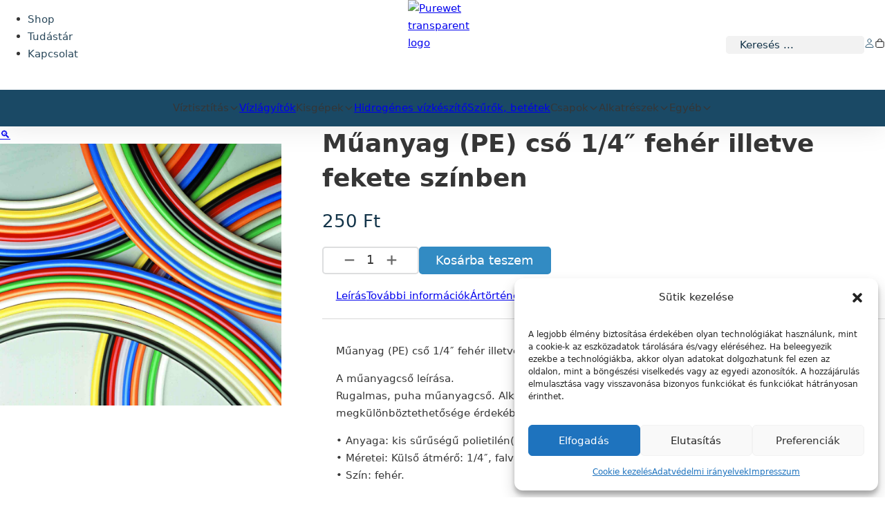

--- FILE ---
content_type: text/html; charset=UTF-8
request_url: https://purewet.hu/termek/muanyag-pe-cso-1-4-feher/
body_size: 46882
content:
<!DOCTYPE html>
<html lang="hu">
<head>
<meta charset="UTF-8">
<meta name="viewport" content="width=device-width, initial-scale=1">
<title>Műanyag (PE) cső 1/4&#8243; fehér illetve fekete színben &#8211; PureWet</title><style id="perfmatters-used-css">:root{--wp-admin-theme-color:#3858e9;--wp-admin-theme-color--rgb:56,88,233;--wp-admin-theme-color-darker-10:#2145e6;--wp-admin-theme-color-darker-10--rgb:33,69,230;--wp-admin-theme-color-darker-20:#183ad6;--wp-admin-theme-color-darker-20--rgb:24,58,214;--wp-admin-border-width-focus:2px;}@media (min-resolution:192dpi){:root{--wp-admin-border-width-focus:1.5px;}}@keyframes components-animate__appear-animation{0%{transform:translateY(-2em) scaleY(0) scaleX(0);}to{transform:translateY(0) scaleY(1) scaleX(1);}}@keyframes components-animate__slide-in-animation{to{transform:translateX(0);}}@keyframes components-animate__loading{0%{opacity:.5;}50%{opacity:1;}to{opacity:.5;}}.components-button:hover:not(:disabled,[aria-disabled=true]),.components-button[aria-expanded=true]{color:var(--wp-components-color-accent,var(--wp-admin-theme-color,#3858e9));}.components-button.is-secondary:hover:not(:disabled,[aria-disabled=true]){box-shadow:inset 0 0 0 1px var(--wp-components-color-accent-darker-10,var(--wp-admin-theme-color-darker-10,#2145e6));}.components-button.is-tertiary:hover:not(:disabled,[aria-disabled=true]){background:rgba(var(--wp-admin-theme-color--rgb),.04);}.components-button.is-tertiary:active:not(:disabled,[aria-disabled=true]){background:rgba(var(--wp-admin-theme-color--rgb),.08);}.components-button.is-destructive:not(.is-primary):not(.is-secondary):not(.is-tertiary):not(.is-link):hover:not(:disabled,[aria-disabled=true]){color:#710d0d;}.components-button.is-destructive:not(.is-primary):not(.is-secondary):not(.is-tertiary):not(.is-link):active:not(:disabled,[aria-disabled=true]){background:#ccc;}.components-button.is-destructive.is-tertiary:hover:not(:disabled,[aria-disabled=true]){background:rgba(204,24,24,.04);}.components-button.is-destructive.is-tertiary:active:not(:disabled,[aria-disabled=true]){background:rgba(204,24,24,.08);}.components-button:not(:disabled,[aria-disabled=true]):active{color:var(--wp-components-color-foreground,#1e1e1e);}.components-button.is-pressed:hover:not(:disabled,[aria-disabled=true]),.components-button.is-pressed:not(:disabled,[aria-disabled=true]){background:var(--wp-components-color-foreground,#1e1e1e);}@keyframes components-button__busy-animation{0%{background-position:200px 0;}}.components-form-toggle input.components-form-toggle__input[type=checkbox]:not(:disabled,[aria-disabled=true]){cursor:pointer;}[role=region]{position:relative;}@keyframes __wp-base-styles-fade-in{0%{opacity:0;}to{opacity:1;}}@keyframes __wp-base-styles-fade-out{0%{opacity:1;}to{opacity:0;}}@keyframes components-modal__appear-animation{0%{opacity:0;transform:scale(.9);}to{opacity:1;transform:scale(1);}}@keyframes components-modal__disappear-animation{0%{opacity:1;transform:scale(1);}to{opacity:0;transform:scale(.9);}}@keyframes components-resizable-box__top-bottom-animation{0%{opacity:0;transform:scaleX(0);}to{opacity:1;transform:scaleX(1);}}@keyframes components-resizable-box__left-right-animation{0%{opacity:0;transform:scaleY(0);}to{opacity:1;transform:scaleY(1);}}@keyframes components-button__appear-animation{0%{transform:scaleY(0);}to{transform:scaleY(1);}}:where(.wp-block-button__link){border-radius:9999px;box-shadow:none;padding:calc(.667em + 2px) calc(1.333em + 2px);text-decoration:none;}:root :where(.wp-block-button .wp-block-button__link.is-style-outline),:root :where(.wp-block-button.is-style-outline>.wp-block-button__link){border:2px solid;padding:.667em 1.333em;}:root :where(.wp-block-button .wp-block-button__link.is-style-outline:not(.has-text-color)),:root :where(.wp-block-button.is-style-outline>.wp-block-button__link:not(.has-text-color)){color:currentColor;}:root :where(.wp-block-button .wp-block-button__link.is-style-outline:not(.has-background)),:root :where(.wp-block-button.is-style-outline>.wp-block-button__link:not(.has-background)){background-color:initial;background-image:none;}:where(.wp-block-calendar table:not(.has-background) th){background:#ddd;}:where(.wp-block-columns){margin-bottom:1.75em;}:where(.wp-block-columns.has-background){padding:1.25em 2.375em;}:where(.wp-block-post-comments input[type=submit]){border:none;}:where(.wp-block-cover-image:not(.has-text-color)),:where(.wp-block-cover:not(.has-text-color)){color:#fff;}:where(.wp-block-cover-image.is-light:not(.has-text-color)),:where(.wp-block-cover.is-light:not(.has-text-color)){color:#000;}:root :where(.wp-block-cover h1:not(.has-text-color)),:root :where(.wp-block-cover h2:not(.has-text-color)),:root :where(.wp-block-cover h3:not(.has-text-color)),:root :where(.wp-block-cover h4:not(.has-text-color)),:root :where(.wp-block-cover h5:not(.has-text-color)),:root :where(.wp-block-cover h6:not(.has-text-color)),:root :where(.wp-block-cover p:not(.has-text-color)){color:inherit;}:where(.wp-block-file){margin-bottom:1.5em;}:where(.wp-block-file__button){border-radius:2em;display:inline-block;padding:.5em 1em;}:where(.wp-block-file__button):is(a):active,:where(.wp-block-file__button):is(a):focus,:where(.wp-block-file__button):is(a):hover,:where(.wp-block-file__button):is(a):visited{box-shadow:none;color:#fff;opacity:.85;text-decoration:none;}:where(.wp-block-group.wp-block-group-is-layout-constrained){position:relative;}@keyframes show-content-image{0%{visibility:hidden;}99%{visibility:hidden;}to{visibility:visible;}}@keyframes turn-on-visibility{0%{opacity:0;}to{opacity:1;}}@keyframes turn-off-visibility{0%{opacity:1;visibility:visible;}99%{opacity:0;visibility:visible;}to{opacity:0;visibility:hidden;}}@keyframes lightbox-zoom-in{0%{transform:translate(calc(( -100vw + var(--wp--lightbox-scrollbar-width) ) / 2 + var(--wp--lightbox-initial-left-position)),calc(-50vh + var(--wp--lightbox-initial-top-position))) scale(var(--wp--lightbox-scale));}to{transform:translate(-50%,-50%) scale(1);}}@keyframes lightbox-zoom-out{0%{transform:translate(-50%,-50%) scale(1);visibility:visible;}99%{visibility:visible;}to{transform:translate(calc(( -100vw + var(--wp--lightbox-scrollbar-width) ) / 2 + var(--wp--lightbox-initial-left-position)),calc(-50vh + var(--wp--lightbox-initial-top-position))) scale(var(--wp--lightbox-scale));visibility:hidden;}}:where(.wp-block-latest-comments:not([style*=line-height] .wp-block-latest-comments__comment)){line-height:1.1;}:where(.wp-block-latest-comments:not([style*=line-height] .wp-block-latest-comments__comment-excerpt p)){line-height:1.8;}:root :where(.wp-block-latest-posts.is-grid){padding:0;}:root :where(.wp-block-latest-posts.wp-block-latest-posts__list){padding-left:0;}ol,ul{box-sizing:border-box;}:root :where(.wp-block-list.has-background){padding:1.25em 2.375em;}:where(.wp-block-navigation.has-background .wp-block-navigation-item a:not(.wp-element-button)),:where(.wp-block-navigation.has-background .wp-block-navigation-submenu a:not(.wp-element-button)){padding:.5em 1em;}:where(.wp-block-navigation .wp-block-navigation__submenu-container .wp-block-navigation-item a:not(.wp-element-button)),:where(.wp-block-navigation .wp-block-navigation__submenu-container .wp-block-navigation-submenu a:not(.wp-element-button)),:where(.wp-block-navigation .wp-block-navigation__submenu-container .wp-block-navigation-submenu button.wp-block-navigation-item__content),:where(.wp-block-navigation .wp-block-navigation__submenu-container .wp-block-pages-list__item button.wp-block-navigation-item__content){padding:.5em 1em;}@keyframes overlay-menu__fade-in-animation{0%{opacity:0;transform:translateY(.5em);}to{opacity:1;transform:translateY(0);}}:root :where(p.has-background){padding:1.25em 2.375em;}:where(p.has-text-color:not(.has-link-color)) a{color:inherit;}:where(.wp-block-post-comments-form) input:not([type=submit]),:where(.wp-block-post-comments-form) textarea{border:1px solid #949494;font-family:inherit;font-size:1em;}:where(.wp-block-post-comments-form) input:where(:not([type=submit]):not([type=checkbox])),:where(.wp-block-post-comments-form) textarea{padding:calc(.667em + 2px);}:where(.wp-block-post-excerpt){box-sizing:border-box;margin-bottom:var(--wp--style--block-gap);margin-top:var(--wp--style--block-gap);}:where(.wp-block-preformatted.has-background){padding:1.25em 2.375em;}:where(.wp-block-search__button){border:1px solid #ccc;padding:6px 10px;}:where(.wp-block-search__input){font-family:inherit;font-size:inherit;font-style:inherit;font-weight:inherit;letter-spacing:inherit;line-height:inherit;text-transform:inherit;}:where(.wp-block-search__button-inside .wp-block-search__inside-wrapper){border:1px solid #949494;box-sizing:border-box;padding:4px;}:where(.wp-block-search__button-inside .wp-block-search__inside-wrapper) :where(.wp-block-search__button){padding:4px 8px;}:root :where(.wp-block-separator.is-style-dots){height:auto;line-height:1;text-align:center;}:root :where(.wp-block-separator.is-style-dots):before{color:currentColor;content:"···";font-family:serif;font-size:1.5em;letter-spacing:2em;padding-left:2em;}:root :where(.wp-block-site-logo.is-style-rounded){border-radius:9999px;}:root :where(.wp-block-social-links .wp-social-link a){padding:.25em;}:root :where(.wp-block-social-links.is-style-logos-only .wp-social-link a){padding:0;}:root :where(.wp-block-social-links.is-style-pill-shape .wp-social-link a){padding-left:.66667em;padding-right:.66667em;}:root :where(.wp-block-tag-cloud.is-style-outline){display:flex;flex-wrap:wrap;gap:1ch;}:root :where(.wp-block-tag-cloud.is-style-outline a){border:1px solid;font-size:unset !important;margin-right:0;padding:1ch 2ch;text-decoration:none !important;}:root :where(.wp-block-table-of-contents){box-sizing:border-box;}:where(.wp-block-term-description){box-sizing:border-box;margin-bottom:var(--wp--style--block-gap);margin-top:var(--wp--style--block-gap);}:where(pre.wp-block-verse){font-family:inherit;}.editor-styles-wrapper,.entry-content{counter-reset:footnotes;}:root{--wp--preset--font-size--normal:16px;--wp--preset--font-size--huge:42px;}.screen-reader-text{border:0;clip:rect(1px,1px,1px,1px);clip-path:inset(50%);height:1px;margin:-1px;overflow:hidden;padding:0;position:absolute;width:1px;word-wrap:normal !important;}.screen-reader-text:focus{background-color:#ddd;clip:auto !important;clip-path:none;color:#444;display:block;font-size:1em;height:auto;left:5px;line-height:normal;padding:15px 23px 14px;text-decoration:none;top:5px;width:auto;z-index:100000;}html :where(.has-border-color){border-style:solid;}html :where([style*=border-top-color]){border-top-style:solid;}html :where([style*=border-right-color]){border-right-style:solid;}html :where([style*=border-bottom-color]){border-bottom-style:solid;}html :where([style*=border-left-color]){border-left-style:solid;}html :where([style*=border-width]){border-style:solid;}html :where([style*=border-top-width]){border-top-style:solid;}html :where([style*=border-right-width]){border-right-style:solid;}html :where([style*=border-bottom-width]){border-bottom-style:solid;}html :where([style*=border-left-width]){border-left-style:solid;}html :where(img[class*=wp-image-]){height:auto;max-width:100%;}:where(figure){margin:0 0 1em;}html :where(.is-position-sticky){--wp-admin--admin-bar--position-offset:var(--wp-admin--admin-bar--height,0px);}@media screen and (max-width:600px){html :where(.is-position-sticky){--wp-admin--admin-bar--position-offset:0px;}}:root,.color-scheme--main{--primary-hex:#328bc3;--primary-hsl:203 59% 48%;--primary-rgb:50 139 195;--primary-r:50;--primary-g:139;--primary-b:195;--primary-h:203;--primary-s:59%;--primary-l:48%;--primary-hover-h:203;--primary-hover-s:59%;--primary-hover-l:55%;--primary-ultra-light-h:203;--primary-ultra-light-s:59%;--primary-ultra-light-l:95%;--primary-light-h:203;--primary-light-s:59%;--primary-light-l:85%;--primary-semi-light-h:203;--primary-semi-light-s:59%;--primary-semi-light-l:65%;--primary-semi-dark-h:203;--primary-semi-dark-s:59%;--primary-semi-dark-l:35%;--primary-dark-h:203;--primary-dark-s:59%;--primary-dark-l:25%;--primary-ultra-dark-h:203;--primary-ultra-dark-s:59%;--primary-ultra-dark-l:18%;--base-hex:#0a2434;--base-hsl:203 68% 12%;--base-rgb:10 36 52;--base-r:10;--base-g:36;--base-b:52;--base-h:203;--base-s:68%;--base-l:12%;--base-hover-h:203;--base-hover-s:68%;--base-hover-l:13.8%;--base-ultra-light-h:203;--base-ultra-light-s:68%;--base-ultra-light-l:95%;--base-light-h:203;--base-light-s:68%;--base-light-l:85%;--base-semi-light-h:203;--base-semi-light-s:68%;--base-semi-light-l:65%;--base-semi-dark-h:203;--base-semi-dark-s:68%;--base-semi-dark-l:35%;--base-dark-h:203;--base-dark-s:68%;--base-dark-l:25%;--base-ultra-dark-h:203;--base-ultra-dark-s:68%;--base-ultra-dark-l:10%;--neutral-hex:#000;--neutral-hsl:0 0% 0%;--neutral-rgb:0 0 0;--neutral-r:0;--neutral-g:0;--neutral-b:0;--neutral-h:0;--neutral-s:0%;--neutral-l:0%;--neutral-hover-h:0;--neutral-hover-s:0%;--neutral-hover-l:0%;--neutral-ultra-light-h:0;--neutral-ultra-light-s:0%;--neutral-ultra-light-l:95%;--neutral-light-h:0;--neutral-light-s:0%;--neutral-light-l:85%;--neutral-semi-light-h:0;--neutral-semi-light-s:0%;--neutral-semi-light-l:65%;--neutral-semi-dark-h:0;--neutral-semi-dark-s:0%;--neutral-semi-dark-l:35%;--neutral-dark-h:0;--neutral-dark-s:0%;--neutral-dark-l:25%;--neutral-ultra-dark-h:0;--neutral-ultra-dark-s:0%;--neutral-ultra-dark-l:10%;--danger-hex:#dc3545;--danger-hsl:354 70% 54%;--danger-rgb:220 53 69;--danger-r:220;--danger-g:53;--danger-b:69;--danger-h:354;--danger-s:70%;--danger-l:54%;--danger-hover-h:354;--danger-hover-s:70%;--danger-hover-l:62.1%;--danger-ultra-light-h:354;--danger-ultra-light-s:70%;--danger-ultra-light-l:95%;--danger-light-h:354;--danger-light-s:70%;--danger-light-l:85%;--danger-semi-light-h:354;--danger-semi-light-s:70%;--danger-semi-light-l:65%;--danger-semi-dark-h:354;--danger-semi-dark-s:70%;--danger-semi-dark-l:35%;--danger-dark-h:354;--danger-dark-s:70%;--danger-dark-l:15%;--danger-ultra-dark-h:354;--danger-ultra-dark-s:70%;--danger-ultra-dark-l:10%;--warning-hex:#ffc10a;--warning-hsl:45 100% 52%;--warning-rgb:255 193 10;--warning-r:255;--warning-g:193;--warning-b:10;--warning-h:45;--warning-s:100%;--warning-l:52%;--warning-hover-h:45;--warning-hover-s:100%;--warning-hover-l:59.8%;--warning-ultra-light-h:45;--warning-ultra-light-s:100%;--warning-ultra-light-l:95%;--warning-light-h:45;--warning-light-s:100%;--warning-light-l:85%;--warning-semi-light-h:45;--warning-semi-light-s:100%;--warning-semi-light-l:65%;--warning-semi-dark-h:45;--warning-semi-dark-s:100%;--warning-semi-dark-l:35%;--warning-dark-h:45;--warning-dark-s:100%;--warning-dark-l:15%;--warning-ultra-dark-h:45;--warning-ultra-dark-s:100%;--warning-ultra-dark-l:10%;--info-hex:#18a2b8;--info-hsl:188 77% 41%;--info-rgb:24 162 184;--info-r:24;--info-g:162;--info-b:184;--info-h:188;--info-s:77%;--info-l:41%;--info-hover-h:188;--info-hover-s:77%;--info-hover-l:47.15%;--info-ultra-light-h:188;--info-ultra-light-s:77%;--info-ultra-light-l:95%;--info-light-h:188;--info-light-s:77%;--info-light-l:85%;--info-semi-light-h:188;--info-semi-light-s:77%;--info-semi-light-l:65%;--info-semi-dark-h:188;--info-semi-dark-s:77%;--info-semi-dark-l:35%;--info-dark-h:188;--info-dark-s:77%;--info-dark-l:15%;--info-ultra-dark-h:188;--info-ultra-dark-s:77%;--info-ultra-dark-l:10%;--success-hex:#29a745;--success-hsl:133 61% 41%;--success-rgb:41 167 69;--success-r:41;--success-g:167;--success-b:69;--success-h:133;--success-s:61%;--success-l:41%;--success-hover-h:133;--success-hover-s:61%;--success-hover-l:47.15%;--success-ultra-light-h:133;--success-ultra-light-s:61%;--success-ultra-light-l:95%;--success-light-h:133;--success-light-s:61%;--success-light-l:85%;--success-semi-light-h:133;--success-semi-light-s:61%;--success-semi-light-l:65%;--success-semi-dark-h:133;--success-semi-dark-s:61%;--success-semi-dark-l:35%;--success-dark-h:133;--success-dark-s:61%;--success-dark-l:15%;--success-ultra-dark-h:133;--success-ultra-dark-s:61%;--success-ultra-dark-l:10%;--primary:#328bc3;--primary-hover:#499cd0;--primary-ultra-light:#ebf4fa;--primary-light:#c2deef;--primary-semi-light:#71b2da;--primary-semi-dark:#25668e;--primary-dark:#1a4965;--primary-ultra-dark:#133449;--base:#0a2434;--base-hover:#0b293b;--base-ultra-light:#eaf4fb;--base-light:#bfdff3;--base-semi-light:#69b4e2;--base-semi-dark:#1d6796;--base-dark:#144a6b;--base-ultra-dark:#081e2b;--neutral:#000;--neutral-hover:black;--neutral-ultra-light:#f2f2f2;--neutral-light:#d9d9d9;--neutral-semi-light:#a6a6a6;--neutral-semi-dark:#595959;--neutral-dark:#404040;--neutral-ultra-dark:#1a1a1a;--white:#fff;--black:#000;--danger:#dc3545;--danger-hover:#e25b68;--danger-ultra-light:#fbe9eb;--danger-light:#f4bec3;--danger-semi-light:#e46774;--danger-semi-dark:#981b27;--danger-dark:#410b11;--danger-ultra-dark:#2b080b;--warning:#ffc10a;--warning-hover:#ffcc32;--warning-ultra-light:#fff9e6;--warning-light:#ffecb3;--warning-semi-light:#ffd24d;--warning-semi-dark:#b38600;--warning-dark:#4d3900;--warning-ultra-dark:#332600;--info:#18a2b8;--info-hover:#1cbcd5;--info-ultra-light:#e8f9fc;--info-light:#bbeef6;--info-semi-light:#61d8ea;--info-semi-dark:#158c9e;--info-dark:#093c44;--info-ultra-dark:#06282d;--success:#29a745;--success-hover:#2fc24f;--success-ultra-light:#eafaee;--success-light:#c1f0cc;--success-semi-light:#6fdc87;--success-semi-dark:#23903a;--success-dark:#0f3e19;--success-ultra-dark:#0a2911;--primary-trans-10:rgba(50,139,195,.1);--primary-trans-20:rgba(50,139,195,.2);--primary-trans-30:rgba(50,139,195,.3);--primary-trans-40:rgba(50,139,195,.4);--primary-trans-50:rgba(50,139,195,.5);--primary-trans-60:rgba(50,139,195,.6);--primary-trans-70:rgba(50,139,195,.7);--primary-trans-80:rgba(50,139,195,.8);--primary-trans-90:rgba(50,139,195,.9);--primary-light-trans-10:rgba(194,222,239,.1);--primary-light-trans-20:rgba(194,222,239,.2);--primary-light-trans-30:rgba(194,222,239,.3);--primary-light-trans-40:rgba(194,222,239,.4);--primary-light-trans-50:rgba(194,222,239,.5);--primary-light-trans-60:rgba(194,222,239,.6);--primary-light-trans-70:rgba(194,222,239,.7);--primary-light-trans-80:rgba(194,222,239,.8);--primary-light-trans-90:rgba(194,222,239,.9);--primary-dark-trans-10:rgba(26,73,101,.1);--primary-dark-trans-20:rgba(26,73,101,.2);--primary-dark-trans-30:rgba(26,73,101,.3);--primary-dark-trans-40:rgba(26,73,101,.4);--primary-dark-trans-50:rgba(26,73,101,.5);--primary-dark-trans-60:rgba(26,73,101,.6);--primary-dark-trans-70:rgba(26,73,101,.7);--primary-dark-trans-80:rgba(26,73,101,.8);--primary-dark-trans-90:rgba(26,73,101,.9);--primary-ultra-dark-trans-10:rgba(19,52,73,.1);--primary-ultra-dark-trans-20:rgba(19,52,73,.2);--primary-ultra-dark-trans-30:rgba(19,52,73,.3);--primary-ultra-dark-trans-40:rgba(19,52,73,.4);--primary-ultra-dark-trans-50:rgba(19,52,73,.5);--primary-ultra-dark-trans-60:rgba(19,52,73,.6);--primary-ultra-dark-trans-70:rgba(19,52,73,.7);--primary-ultra-dark-trans-80:rgba(19,52,73,.8);--primary-ultra-dark-trans-90:rgba(19,52,73,.9);--base-trans-10:rgba(10,36,52,.1);--base-trans-20:rgba(10,36,52,.2);--base-trans-30:rgba(10,36,52,.3);--base-trans-40:rgba(10,36,52,.4);--base-trans-50:rgba(10,36,52,.5);--base-trans-60:rgba(10,36,52,.6);--base-trans-70:rgba(10,36,52,.7);--base-trans-80:rgba(10,36,52,.8);--base-trans-90:rgba(10,36,52,.9);--base-light-trans-10:rgba(191,223,243,.1);--base-light-trans-20:rgba(191,223,243,.2);--base-light-trans-30:rgba(191,223,243,.3);--base-light-trans-40:rgba(191,223,243,.4);--base-light-trans-50:rgba(191,223,243,.5);--base-light-trans-60:rgba(191,223,243,.6);--base-light-trans-70:rgba(191,223,243,.7);--base-light-trans-80:rgba(191,223,243,.8);--base-light-trans-90:rgba(191,223,243,.9);--base-dark-trans-10:rgba(20,74,107,.1);--base-dark-trans-20:rgba(20,74,107,.2);--base-dark-trans-30:rgba(20,74,107,.3);--base-dark-trans-40:rgba(20,74,107,.4);--base-dark-trans-50:rgba(20,74,107,.5);--base-dark-trans-60:rgba(20,74,107,.6);--base-dark-trans-70:rgba(20,74,107,.7);--base-dark-trans-80:rgba(20,74,107,.8);--base-dark-trans-90:rgba(20,74,107,.9);--base-ultra-dark-trans-10:rgba(8,30,43,.1);--base-ultra-dark-trans-20:rgba(8,30,43,.2);--base-ultra-dark-trans-30:rgba(8,30,43,.3);--base-ultra-dark-trans-40:rgba(8,30,43,.4);--base-ultra-dark-trans-50:rgba(8,30,43,.5);--base-ultra-dark-trans-60:rgba(8,30,43,.6);--base-ultra-dark-trans-70:rgba(8,30,43,.7);--base-ultra-dark-trans-80:rgba(8,30,43,.8);--base-ultra-dark-trans-90:rgba(8,30,43,.9);--neutral-trans-10:rgba(0,0,0,.1);--neutral-trans-20:rgba(0,0,0,.2);--neutral-trans-30:rgba(0,0,0,.3);--neutral-trans-40:rgba(0,0,0,.4);--neutral-trans-50:rgba(0,0,0,.5);--neutral-trans-60:rgba(0,0,0,.6);--neutral-trans-70:rgba(0,0,0,.7);--neutral-trans-80:rgba(0,0,0,.8);--neutral-trans-90:rgba(0,0,0,.9);--neutral-light-trans-10:rgba(217,217,217,.1);--neutral-light-trans-20:rgba(217,217,217,.2);--neutral-light-trans-30:rgba(217,217,217,.3);--neutral-light-trans-40:rgba(217,217,217,.4);--neutral-light-trans-50:rgba(217,217,217,.5);--neutral-light-trans-60:rgba(217,217,217,.6);--neutral-light-trans-70:rgba(217,217,217,.7);--neutral-light-trans-80:rgba(217,217,217,.8);--neutral-light-trans-90:rgba(217,217,217,.9);--neutral-dark-trans-10:rgba(64,64,64,.1);--neutral-dark-trans-20:rgba(64,64,64,.2);--neutral-dark-trans-30:rgba(64,64,64,.3);--neutral-dark-trans-40:rgba(64,64,64,.4);--neutral-dark-trans-50:rgba(64,64,64,.5);--neutral-dark-trans-60:rgba(64,64,64,.6);--neutral-dark-trans-70:rgba(64,64,64,.7);--neutral-dark-trans-80:rgba(64,64,64,.8);--neutral-dark-trans-90:rgba(64,64,64,.9);--neutral-ultra-dark-trans-10:rgba(26,26,26,.1);--neutral-ultra-dark-trans-20:rgba(26,26,26,.2);--neutral-ultra-dark-trans-30:rgba(26,26,26,.3);--neutral-ultra-dark-trans-40:rgba(26,26,26,.4);--neutral-ultra-dark-trans-50:rgba(26,26,26,.5);--neutral-ultra-dark-trans-60:rgba(26,26,26,.6);--neutral-ultra-dark-trans-70:rgba(26,26,26,.7);--neutral-ultra-dark-trans-80:rgba(26,26,26,.8);--neutral-ultra-dark-trans-90:rgba(26,26,26,.9);--white-trans-10:rgba(255,255,255,.1);--white-trans-20:rgba(255,255,255,.2);--white-trans-30:rgba(255,255,255,.3);--white-trans-40:rgba(255,255,255,.4);--white-trans-50:rgba(255,255,255,.5);--white-trans-60:rgba(255,255,255,.6);--white-trans-70:rgba(255,255,255,.7);--white-trans-80:rgba(255,255,255,.8);--white-trans-90:rgba(255,255,255,.9);--black-trans-10:rgba(0,0,0,.1);--black-trans-20:rgba(0,0,0,.2);--black-trans-30:rgba(0,0,0,.3);--black-trans-40:rgba(0,0,0,.4);--black-trans-50:rgba(0,0,0,.5);--black-trans-60:rgba(0,0,0,.6);--black-trans-70:rgba(0,0,0,.7);--black-trans-80:rgba(0,0,0,.8);--black-trans-90:rgba(0,0,0,.9);--danger-trans-10:rgba(220,53,69,.1);--danger-trans-20:rgba(220,53,69,.2);--danger-trans-30:rgba(220,53,69,.3);--danger-trans-40:rgba(220,53,69,.4);--danger-trans-50:rgba(220,53,69,.5);--danger-trans-60:rgba(220,53,69,.6);--danger-trans-70:rgba(220,53,69,.7);--danger-trans-80:rgba(220,53,69,.8);--danger-trans-90:rgba(220,53,69,.9);--danger-light-trans-10:rgba(244,190,195,.1);--danger-light-trans-20:rgba(244,190,195,.2);--danger-light-trans-30:rgba(244,190,195,.3);--danger-light-trans-40:rgba(244,190,195,.4);--danger-light-trans-50:rgba(244,190,195,.5);--danger-light-trans-60:rgba(244,190,195,.6);--danger-light-trans-70:rgba(244,190,195,.7);--danger-light-trans-80:rgba(244,190,195,.8);--danger-light-trans-90:rgba(244,190,195,.9);--danger-dark-trans-10:rgba(65,11,17,.1);--danger-dark-trans-20:rgba(65,11,17,.2);--danger-dark-trans-30:rgba(65,11,17,.3);--danger-dark-trans-40:rgba(65,11,17,.4);--danger-dark-trans-50:rgba(65,11,17,.5);--danger-dark-trans-60:rgba(65,11,17,.6);--danger-dark-trans-70:rgba(65,11,17,.7);--danger-dark-trans-80:rgba(65,11,17,.8);--danger-dark-trans-90:rgba(65,11,17,.9);--danger-ultra-dark-trans-10:rgba(43,8,11,.1);--danger-ultra-dark-trans-20:rgba(43,8,11,.2);--danger-ultra-dark-trans-30:rgba(43,8,11,.3);--danger-ultra-dark-trans-40:rgba(43,8,11,.4);--danger-ultra-dark-trans-50:rgba(43,8,11,.5);--danger-ultra-dark-trans-60:rgba(43,8,11,.6);--danger-ultra-dark-trans-70:rgba(43,8,11,.7);--danger-ultra-dark-trans-80:rgba(43,8,11,.8);--danger-ultra-dark-trans-90:rgba(43,8,11,.9);--warning-trans-10:rgba(255,193,10,.1);--warning-trans-20:rgba(255,193,10,.2);--warning-trans-30:rgba(255,193,10,.3);--warning-trans-40:rgba(255,193,10,.4);--warning-trans-50:rgba(255,193,10,.5);--warning-trans-60:rgba(255,193,10,.6);--warning-trans-70:rgba(255,193,10,.7);--warning-trans-80:rgba(255,193,10,.8);--warning-trans-90:rgba(255,193,10,.9);--warning-light-trans-10:rgba(255,236,179,.1);--warning-light-trans-20:rgba(255,236,179,.2);--warning-light-trans-30:rgba(255,236,179,.3);--warning-light-trans-40:rgba(255,236,179,.4);--warning-light-trans-50:rgba(255,236,179,.5);--warning-light-trans-60:rgba(255,236,179,.6);--warning-light-trans-70:rgba(255,236,179,.7);--warning-light-trans-80:rgba(255,236,179,.8);--warning-light-trans-90:rgba(255,236,179,.9);--warning-dark-trans-10:rgba(77,57,0,.1);--warning-dark-trans-20:rgba(77,57,0,.2);--warning-dark-trans-30:rgba(77,57,0,.3);--warning-dark-trans-40:rgba(77,57,0,.4);--warning-dark-trans-50:rgba(77,57,0,.5);--warning-dark-trans-60:rgba(77,57,0,.6);--warning-dark-trans-70:rgba(77,57,0,.7);--warning-dark-trans-80:rgba(77,57,0,.8);--warning-dark-trans-90:rgba(77,57,0,.9);--warning-ultra-dark-trans-10:rgba(51,38,0,.1);--warning-ultra-dark-trans-20:rgba(51,38,0,.2);--warning-ultra-dark-trans-30:rgba(51,38,0,.3);--warning-ultra-dark-trans-40:rgba(51,38,0,.4);--warning-ultra-dark-trans-50:rgba(51,38,0,.5);--warning-ultra-dark-trans-60:rgba(51,38,0,.6);--warning-ultra-dark-trans-70:rgba(51,38,0,.7);--warning-ultra-dark-trans-80:rgba(51,38,0,.8);--warning-ultra-dark-trans-90:rgba(51,38,0,.9);--info-trans-10:rgba(24,162,184,.1);--info-trans-20:rgba(24,162,184,.2);--info-trans-30:rgba(24,162,184,.3);--info-trans-40:rgba(24,162,184,.4);--info-trans-50:rgba(24,162,184,.5);--info-trans-60:rgba(24,162,184,.6);--info-trans-70:rgba(24,162,184,.7);--info-trans-80:rgba(24,162,184,.8);--info-trans-90:rgba(24,162,184,.9);--info-light-trans-10:rgba(187,238,246,.1);--info-light-trans-20:rgba(187,238,246,.2);--info-light-trans-30:rgba(187,238,246,.3);--info-light-trans-40:rgba(187,238,246,.4);--info-light-trans-50:rgba(187,238,246,.5);--info-light-trans-60:rgba(187,238,246,.6);--info-light-trans-70:rgba(187,238,246,.7);--info-light-trans-80:rgba(187,238,246,.8);--info-light-trans-90:rgba(187,238,246,.9);--info-dark-trans-10:rgba(9,60,68,.1);--info-dark-trans-20:rgba(9,60,68,.2);--info-dark-trans-30:rgba(9,60,68,.3);--info-dark-trans-40:rgba(9,60,68,.4);--info-dark-trans-50:rgba(9,60,68,.5);--info-dark-trans-60:rgba(9,60,68,.6);--info-dark-trans-70:rgba(9,60,68,.7);--info-dark-trans-80:rgba(9,60,68,.8);--info-dark-trans-90:rgba(9,60,68,.9);--info-ultra-dark-trans-10:rgba(6,40,45,.1);--info-ultra-dark-trans-20:rgba(6,40,45,.2);--info-ultra-dark-trans-30:rgba(6,40,45,.3);--info-ultra-dark-trans-40:rgba(6,40,45,.4);--info-ultra-dark-trans-50:rgba(6,40,45,.5);--info-ultra-dark-trans-60:rgba(6,40,45,.6);--info-ultra-dark-trans-70:rgba(6,40,45,.7);--info-ultra-dark-trans-80:rgba(6,40,45,.8);--info-ultra-dark-trans-90:rgba(6,40,45,.9);--success-trans-10:rgba(41,167,69,.1);--success-trans-20:rgba(41,167,69,.2);--success-trans-30:rgba(41,167,69,.3);--success-trans-40:rgba(41,167,69,.4);--success-trans-50:rgba(41,167,69,.5);--success-trans-60:rgba(41,167,69,.6);--success-trans-70:rgba(41,167,69,.7);--success-trans-80:rgba(41,167,69,.8);--success-trans-90:rgba(41,167,69,.9);--success-light-trans-10:rgba(193,240,204,.1);--success-light-trans-20:rgba(193,240,204,.2);--success-light-trans-30:rgba(193,240,204,.3);--success-light-trans-40:rgba(193,240,204,.4);--success-light-trans-50:rgba(193,240,204,.5);--success-light-trans-60:rgba(193,240,204,.6);--success-light-trans-70:rgba(193,240,204,.7);--success-light-trans-80:rgba(193,240,204,.8);--success-light-trans-90:rgba(193,240,204,.9);--success-dark-trans-10:rgba(15,62,25,.1);--success-dark-trans-20:rgba(15,62,25,.2);--success-dark-trans-30:rgba(15,62,25,.3);--success-dark-trans-40:rgba(15,62,25,.4);--success-dark-trans-50:rgba(15,62,25,.5);--success-dark-trans-60:rgba(15,62,25,.6);--success-dark-trans-70:rgba(15,62,25,.7);--success-dark-trans-80:rgba(15,62,25,.8);--success-dark-trans-90:rgba(15,62,25,.9);--success-ultra-dark-trans-10:rgba(10,41,17,.1);--success-ultra-dark-trans-20:rgba(10,41,17,.2);--success-ultra-dark-trans-30:rgba(10,41,17,.3);--success-ultra-dark-trans-40:rgba(10,41,17,.4);--success-ultra-dark-trans-50:rgba(10,41,17,.5);--success-ultra-dark-trans-60:rgba(10,41,17,.6);--success-ultra-dark-trans-70:rgba(10,41,17,.7);--success-ultra-dark-trans-80:rgba(10,41,17,.8);--success-ultra-dark-trans-90:rgba(10,41,17,.9);--shade-white:#fff;--shade-black:#000;--bg-ultra-light:var(--primary-ultra-light);--bg-light:var(--primary-light);--bg-dark:var(--primary-dark);--bg-ultra-dark:var(--primary-ultra-dark);--text-light:var(--white);--text-light-muted:var(--primary-ultra-light);--text-dark:var(--primary-ultra-dark);--text-dark-muted:var(--primary-ultra-dark-trans-90);--body-bg-color:var(--white);--body-color:var(--text-dark-muted);--heading-color:var(--text-dark-muted);}:root{--on:initial;--section-padding-x:1.25rem;--section-padding-block:var(--section-space-m);--section-gutter:1.25rem;--gutter:1.25rem;--text-xs:1.26rem;--text-s:1.42rem;--text-m:1.8rem;--text-l:2.025rem;--text-xl:2.28rem;--text-xxl:2.565rem;--root-font-size:100%;--h6:1.26rem;--h5:1.42rem;--h4:1.8rem;--h3:2.025rem;--h2:2.28rem;--h1:2.565rem;--space-xs:1.896rem;--space-s:2.133rem;--space-m:2.4rem;--space-l:2.7rem;--space-xl:3.038rem;--space-xxl:3.42rem;--section-space-xs:3.84rem;--section-space-s:4.8rem;--section-space-m:6rem;--section-space-l:7.5rem;--section-space-xl:9.375rem;--section-space-xxl:11.719rem;--content-width:85.375rem;--content-width-safe:min(var(--content-width),calc(100% - var(--gutter) * 2));--width-xs:calc(var(--content-width) * .1);--width-s:calc(var(--content-width) * .2);--width-m:calc(var(--content-width) * .4);--width-l:calc(var(--content-width) * .6);--width-xl:calc(var(--content-width) * .8);--width-xxl:calc(var(--content-width) * .9);--width-vp-max:calc(var(--content-width) * 1);--width-content:calc(var(--content-width) * 1);--width-full:calc(var(--content-width) * 100%);--width-10:calc(var(--content-width) * .1);--width-20:calc(var(--content-width) * .2);--width-30:calc(var(--content-width) * .3);--width-40:calc(var(--content-width) * .4);--width-50:calc(var(--content-width) * .5);--width-60:calc(var(--content-width) * .6);--width-70:calc(var(--content-width) * .7);--width-80:calc(var(--content-width) * .8);--width-90:calc(var(--content-width) * .9);--focus-color:var(--primary);--focus-width:2px;--focus-offset:2px;--box-shadow-m:0 0 40px var(--black-trans-10);--box-shadow-l:0 0 60px var(--black-trans-20);--box-shadow-xl:0 0 80px var(--black-trans-30);--box-shadow-1:0 0 40px var(--black-trans-10);--box-shadow-2:0 0 60px var(--black-trans-20);--box-shadow-3:0 0 80px var(--black-trans-30);--admin-bar-height:var(--wp-admin--admin-bar--height,0px);--text-xxl-max-width:100%;--text-xl-max-width:100%;--text-l-max-width:100%;--text-m-line-height:calc(6px + 2ex);--text-m-max-width:100%;--text-s-max-width:100%;--text-xs-max-width:100%;--base-text-lh:calc(6px + 2ex);--heading-font-family:Outfit,sans-serif;--heading-color:var(--text-dark-muted);--heading-line-height:calc(4px + 2ex);--heading-font-weight:600;--heading-text-wrap:pretty;--base-heading-lh:calc(4px + 2ex);--h1-max-width:100%;--h2-max-width:100%;--h3-max-width:100%;--h4-line-height:calc(4px + 2ex);--h4-max-width:100%;--h5-max-width:100%;--h6-max-width:100%;--text-font-family:Outfit,sans-serif;--text-color:var(--text-dark-muted);--text-line-height:calc(6px + 2ex);--text-text-wrap:pretty;}:root{--grid-1:repeat(1,minmax(0,1fr));--grid-2:repeat(2,minmax(0,1fr));--grid-3:repeat(3,minmax(0,1fr));--grid-4:repeat(4,minmax(0,1fr));--grid-5:repeat(5,minmax(0,1fr));--grid-6:repeat(6,minmax(0,1fr));--grid-7:repeat(7,minmax(0,1fr));--grid-8:repeat(8,minmax(0,1fr));--grid-9:repeat(9,minmax(0,1fr));--grid-10:repeat(10,minmax(0,1fr));--grid-11:repeat(11,minmax(0,1fr));--grid-12:repeat(12,minmax(0,1fr));--grid-1-2:minmax(0,1fr) minmax(0,2fr);--grid-1-3:minmax(0,1fr) minmax(0,3fr);--grid-2-1:minmax(0,2fr) minmax(0,1fr);--grid-2-3:minmax(0,2fr) minmax(0,3fr);--grid-3-1:minmax(0,3fr) minmax(0,1fr);--grid-3-2:minmax(0,3fr) minmax(0,2fr);}:root{--auto-grid-aggressiveness:.7;}:root{--header-height:9.8125rem;--header-height-xl:9.8125rem;--header-height-l:5.3125rem;--header-height-m:5.3125rem;--header-height-s:5.3125rem;}@media (max-width: 1366px){:root{--header-height:var(--header-height-xl);}}@media (max-width: 992px){:root{--header-height:var(--header-height-l);}}@media (max-width: 768px){:root{--header-height:var(--header-height-m);}}@media (max-width: 480px){:root{--header-height:var(--header-height-s);}}:root{--offset:9.8125rem;--offset-xl:9.8125rem;--offset-l:5.3125rem;--offset-m:5.3125rem;--offset-s:5.3125rem;}@media (max-width: 1366px){:root{--offset:var(--offset-xl);}}@media (max-width: 992px){:root{--offset:var(--offset-l);}}@media (max-width: 768px){:root{--offset:var(--offset-m);}}@media (max-width: 480px){:root{--offset:var(--offset-s);}}:root{--paragraph-spacing:1em;--heading-spacing:1.2em;--list-spacing:var(--paragraph-spacing);--list-indent-spacing:2em;--list-item-spacing:.5em;--nested-list-indent-spacing:1em;--flow-spacing:var(--paragraph-spacing);--figure-spacing:var(--paragraph-spacing);--figcaption-spacing:.5em;--blockquote-spacing:var(--paragraph-spacing);}:root{--option-primary-btn-outline:on;--option-secondary-btn-outline:on;--btn-padding-block:.5em;--btn-padding-inline:1.25em;--btn-min-width:8.75rem;--btn-line-height:1;--btn-font-weight:400;--btn-font-style:normal;--btn-text-decoration:none;--btn-text-decoration-hover:none;--btn-letter-spacing:0;--btn-text-transform:none;--btn-border-width:2px;--btn-outline-border-width:2px;--btn-border-style:solid;--btn-border-radius:var(--radius);--btn-justify-content:center;--btn-text-align:center;}:root{--btn-border-size:2px;--btn-radius:var(--radius);--outline-btn-border-size:2px;--btn-pad-x:1.25em;--btn-pad-y:.5em;--btn-text-style:normal;--btn-weight:400;--btn-width:8.75;}:root{--link-color:var(--primary);--link-color-hover:var(--primary-hover);--link-transition:var(--transition);--link-decoration:inherit;--link-decoration-hover:inherit;--link-underline-offset:auto;--link-weight:inherit;}:root{--col-width-s:13rem;--col-width-m:25rem;--col-width-l:38rem;--col-rule-width-s:.5px;--col-rule-width-m:1px;--col-rule-width-l:3px;}:root{--sticky-s:2.5%;--sticky-m:5%;--sticky-l:10%;}:root{--content-gap:var(--space-m);--fr-content-gap:var(--space-m);--container-gap:var(--space-xl);--fr-container-gap:var(--space-xl);--grid-gap:var(--space-m);--fr-grid-gap:var(--space-m);--bg-ultra-light-text:var(--text-dark-muted);--bg-light-text:var(--text-dark);--bg-dark-text:var(--text-light);--bg-ultra-dark-text:var(--text-light);--bg-ultra-light-heading:var(--text-dark-muted);--bg-light-heading:var(--text-dark);--bg-dark-heading:var(--text-light);--bg-ultra-dark-heading:var(--text-light);--bg-ultra-light-button:primary;--bg-light-button:primary;--bg-dark-button:primary;--bg-ultra-dark-button:primary;}:root{--radius:5px;--radius-50:50%;--radius-circle:50vw;--radius-none:0;--radius-xs:2.2222222222px;--radius-s:3.3333333333px;--radius-m:5px;--radius-l:7.5px;--radius-xl:11.25px;--radius-xxl:16.875px;--border-size:1px;--border-width:1px;--border-style:solid;--border-color-dark:var(--primary-ultra-dark-trans-20);--border-color-light:var(--primary-light-trans-40);--border:var(--border-size) var(--border-style) var(--border-color-dark);--border-light:var(--border-size) var(--border-style) var(--border-color-light);--border-dark:var(--border-size) var(--border-style) var(--border-color-dark);}:root{--divider-size:1px;--divider-style:solid;--divider-inline-size:100%;--divider-gap:var(--content-gap);--divider-color-dark:var(--black-trans-20);--divider-color-light:var(--white-trans-20);--divider:var(--divider-size) var(--divider-style) var(--divider-color-dark);--divider-light:var(--divider-size) var(--divider-style) var(--divider-color-light);--divider-dark:var(--divider-size) var(--divider-style) var(--divider-color-dark);}:root{--transition-duration:.3s;--transition-timing:ease-in-out;--transition-delay:0s;--transition:background var(--transition-duration) var(--transition-timing) var(--transition-delay),color var(--transition-duration) var(--transition-timing) var(--transition-delay),border var(--transition-duration) var(--transition-timing) var(--transition-delay),translate var(--transition-duration) var(--transition-timing) var(--transition-delay);}:root{--texture-1-background-color:var(--body-bg-color);--texture-1-asset:url("");--texture-1-asset-is-url:on;--texture-1-size:200px;--texture-1-position:center center;--texture-1-attachment:scroll;--texture-1-repeat:repeat;--texture-1-relationship:none;--texture-1-overlay-option:off;--texture-1-overlay-opacity:.8;--texture-1-blend-mode:normal;--texture-1-animate-texture:off;--texture-1-animate-overlay:off;--texture-2-background-color:var(--body-bg-color);--texture-2-asset:url("");--texture-2-asset-is-url:on;--texture-2-size:200px;--texture-2-position:center center;--texture-2-attachment:scroll;--texture-2-repeat:repeat;--texture-2-relationship:none;--texture-2-overlay-option:off;--texture-2-overlay-opacity:.8;--texture-2-blend-mode:normal;--texture-2-animate-texture:off;--texture-2-animate-overlay:off;--texture-3-background-color:var(--body-bg-color);--texture-3-asset:url("");--texture-3-asset-is-url:on;--texture-3-size:200px;--texture-3-position:center center;--texture-3-attachment:scroll;--texture-3-repeat:repeat;--texture-3-relationship:none;--texture-3-overlay-option:off;--texture-3-overlay-opacity:.8;--texture-3-blend-mode:normal;--texture-3-animate-texture:off;--texture-3-animate-overlay:off;--texture-4-background-color:var(--body-bg-color);--texture-4-asset:url("");--texture-4-asset-is-url:on;--texture-4-size:200px;--texture-4-position:center center;--texture-4-attachment:scroll;--texture-4-repeat:repeat;--texture-4-relationship:none;--texture-4-overlay-option:off;--texture-4-overlay-opacity:.8;--texture-4-blend-mode:normal;--texture-4-animate-texture:off;--texture-4-animate-overlay:off;--texture-5-background-color:var(--body-bg-color);--texture-5-asset:url("");--texture-5-asset-is-url:on;--texture-5-size:200px;--texture-5-position:center center;--texture-5-attachment:scroll;--texture-5-repeat:repeat;--texture-5-relationship:none;--texture-5-overlay-option:off;--texture-5-overlay-opacity:.8;--texture-5-blend-mode:normal;--texture-5-animate-texture:off;--texture-5-animate-overlay:off;}:root{--icon-size:18px;--icon-padding:.35em;--icon-radius:var(--radius);--icon-background:var(--primary-light);--icon-background-hover:var(--primary-ultra-light);--icon-border-color:var(--primary-dark-trans-10);--icon-border-color:var(--icon-light-border-color);--icon-border-color-hover:var(--primary-dark-trans-10);--icon-border-color-hover:var(--icon-light-border-color-hover);--icon-border-width:var(--border-width);--icon-border-style:var(--border-style);--icon-color:var(--primary-dark);--icon-color-hover:var(--primary-semi-dark);--icon-list-icon-size:1em;--icon-list-gap:1em;--icon-light-color:var(--primary-light);--icon-light-color-hover:var(--primary-ultra-light);--icon-light-background:var(--primary-dark);--icon-light-background-hover:var(--primary-ultra-dark);--icon-light-border-color:var(--primary-dark-trans-10);--icon-light-border-color-hover:var(--primary-dark-trans-10);--icon-dark-color:var(--primary-dark);--icon-dark-color-hover:var(--primary-semi-dark);--icon-dark-background:var(--primary-light);--icon-dark-background-hover:var(--primary-ultra-light);--icon-dark-border-color:var(--primary-dark-trans-10);--icon-dark-border-color-hover:var(--primary-dark-trans-10);--icon-size-s:14px;--icon-size-m:18px;--icon-size-l:24px;--icon-padding-s:var(--icon-padding);--icon-padding-m:var(--icon-padding);--icon-padding-l:var(--icon-padding);}[id]{scroll-margin-top:var(--offset,0);}html{font-size:var(--root-font-size) !important;scroll-behavior:smooth;}:root{interpolate-size:allow-keywords;}*,*::before,*::after{box-sizing:border-box;}body{min-block-size:100vh;}input,button,textarea,select{font:inherit;}:where(dd){margin-inline-start:0;}img{object-fit:var(--object-fit,cover);object-position:var(--object-position,50% 50%);}.hidden-accessible{position:absolute !important;inline-size:1px !important;block-size:1px !important;padding:0;margin:-1px;overflow:hidden;clip-path:rect(0,0,0,0);white-space:nowrap;border:0;}@media (prefers-reduced-motion: reduce){html:focus-within{scroll-behavior:auto;}*,*::before,*::after{-webkit-animation-duration:.01ms !important;animation-duration:.01ms !important;-webkit-animation-iteration-count:1 !important;animation-iteration-count:1 !important;transition-duration:.01ms !important;scroll-behavior:auto !important;}}body:not(:has([data-sticky-header="0"]),.content-offset--off) .acss-offset-content:not(.panel-content) > *:first-child > *:first-child:not(.bricks-shape-divider){margin-block-start:var(--header-height);}:where(section:not(section section)){padding-block:var(--section-padding-block);}:where(section:not(section section)):not(.content-grid--off,.pswp__scroll-wrap){--full:minmax(var(--gutter),1fr);padding-inline:0;column-gap:0 !important;display:grid !important;grid-template-columns:[full-start] var(--full) [feature-max-start] minmax(0,var(--feature-max-width,100px)) [feature-start] minmax(0,var(--feature-width,50px)) [content-start] min(var(--content-width),100% - var(--gutter) * 2) [content-end] minmax(0,var(--feature-width,50px)) [feature-end] minmax(0,var(--feature-max-width,100px)) [feature-max-end] var(--full) [full-end];}:where(section:not(section section)):where(.content-grid--off,.pswp__scroll-wrap){padding-inline:var(--gutter);}body :where(p,h1,h2,h3,h4,h5,h6,ul,ol,li){margin-block:0;}.smart-spacing-normalize :where(p,h1,h2,h3,h4,h5,h6,ul,ol,li){margin-block:0;}.smart-spacing-preview > :is(figure,blockquote,ul,ol):where(:not(:first-child)) + *,.smart-spacing.smart-spacing > :is(figure,blockquote,ul,ol):where(:not(:first-child)) + *{--paragraph-spacing:0;--flow-spacing:0;}:is(.woocommerce-Tabs-panel,.woocommerce-product-details__short-description,.woocommerce-Tabs-panel--description,.panel,.entry-content,.wc-tab) > * + *{margin-block-start:var(--flow-spacing,initial);margin-block-end:0;}:is(.woocommerce-Tabs-panel,.woocommerce-product-details__short-description,.woocommerce-Tabs-panel--description,.panel,.entry-content,.wc-tab) > * + :where(h1,h2,h3,h4,h5,h6){margin-block-start:var(--heading-spacing,var(--flow-spacing,initial));margin-block-end:0;}:is(.woocommerce-Tabs-panel,.woocommerce-product-details__short-description,.woocommerce-Tabs-panel--description,.panel,.entry-content,.wc-tab) > :where(* + h2){margin-block-start:var(--h2-spacing,var(--heading-spacing));margin-block-end:0;}:is(.woocommerce-Tabs-panel,.woocommerce-product-details__short-description,.woocommerce-Tabs-panel--description,.panel,.entry-content,.wc-tab) > :where(* + h3){margin-block-start:var(--h3-spacing,var(--heading-spacing));margin-block-end:0;}:is(.woocommerce-Tabs-panel,.woocommerce-product-details__short-description,.woocommerce-Tabs-panel--description,.panel,.entry-content,.wc-tab) > :where(* + h4){margin-block-start:var(--h4-spacing,var(--heading-spacing));margin-block-end:0;}:is(.woocommerce-Tabs-panel,.woocommerce-product-details__short-description,.woocommerce-Tabs-panel--description,.panel,.entry-content,.wc-tab) > :where(* + h5){margin-block-start:var(--h5-spacing,var(--heading-spacing));margin-block-end:0;}:is(.woocommerce-Tabs-panel,.woocommerce-product-details__short-description,.woocommerce-Tabs-panel--description,.panel,.entry-content,.wc-tab) > :where(* + h6){margin-block-start:var(--h6-spacing,var(--heading-spacing));margin-block-end:0;}:is(.woocommerce-Tabs-panel,.woocommerce-product-details__short-description,.woocommerce-Tabs-panel--description,.panel,.entry-content,.wc-tab) > * + p{margin-block-start:var(--paragraph-spacing,var(--flow-spacing,initial));margin-block-end:0;}:is(.woocommerce-Tabs-panel,.woocommerce-product-details__short-description,.woocommerce-Tabs-panel--description,.panel,.entry-content,.wc-tab) > :is(* + ul,* + ol){margin-block:var(--list-spacing,var(--flow-spacing,initial));}:is(.woocommerce-Tabs-panel,.woocommerce-product-details__short-description,.woocommerce-Tabs-panel--description,.panel,.entry-content,.wc-tab) > :is(ul,ol){padding-inline-start:var(--list-indent-spacing,var(--flow-spacing,initial));}:is(.woocommerce-Tabs-panel,.woocommerce-product-details__short-description,.woocommerce-Tabs-panel--description,.panel,.entry-content,.wc-tab) > ul * + li,:is(.woocommerce-Tabs-panel,.woocommerce-product-details__short-description,.woocommerce-Tabs-panel--description,.panel,.entry-content,.wc-tab) > ol * + li{margin-block-start:var(--list-item-spacing,var(--flow-spacing,initial));margin-block-end:0;}:is(.woocommerce-Tabs-panel,.woocommerce-product-details__short-description,.woocommerce-Tabs-panel--description,.panel,.entry-content,.wc-tab) > ul ul,:is(.woocommerce-Tabs-panel,.woocommerce-product-details__short-description,.woocommerce-Tabs-panel--description,.panel,.entry-content,.wc-tab) > ol ol,:is(.woocommerce-Tabs-panel,.woocommerce-product-details__short-description,.woocommerce-Tabs-panel--description,.panel,.entry-content,.wc-tab) > ul ol,:is(.woocommerce-Tabs-panel,.woocommerce-product-details__short-description,.woocommerce-Tabs-panel--description,.panel,.entry-content,.wc-tab) > ol ul{margin-block:var(--nested-list-spacing,var(--list-item-spacing,initial));padding-inline-start:var(--nested-list-indent-spacing,initial);}:is(.woocommerce-Tabs-panel,.woocommerce-product-details__short-description,.woocommerce-Tabs-panel--description,.panel,.entry-content,.wc-tab) > :is(ul,ol) :is(ul,ol) li{margin-block-start:var(--nested-list-item-spacing,var(--list-item-spacing,initial));}:is(.woocommerce-Tabs-panel,.woocommerce-product-details__short-description,.woocommerce-Tabs-panel--description,.panel,.entry-content,.wc-tab) > * + figure,:is(.woocommerce-Tabs-panel,.woocommerce-product-details__short-description,.woocommerce-Tabs-panel--description,.panel,.entry-content,.wc-tab) > * + picture{margin-block:var(--figure-spacing,var(--flow-spacing,initial));}:is(.woocommerce-Tabs-panel,.woocommerce-product-details__short-description,.woocommerce-Tabs-panel--description,.panel,.entry-content,.wc-tab) figcaption{margin-block:var(--figcaption-spacing,var(--flow-spacing,initial));}:is(.woocommerce-Tabs-panel,.woocommerce-product-details__short-description,.woocommerce-Tabs-panel--description,.panel,.entry-content,.wc-tab) > * + blockquote:where(:not(figure > blockquote)){margin-block:var(--blockquote-spacing,var(--flow-spacing,initial));}:is(.woocommerce-Tabs-panel,.woocommerce-product-details__short-description,.woocommerce-Tabs-panel--description,.panel,.entry-content,.wc-tab) > blockquote * + *{margin-block-start:var(--paragraph-spacing,var(--flow-spacing,initial));margin-block-end:0;}:is(.woocommerce-Tabs-panel,.woocommerce-product-details__short-description,.woocommerce-Tabs-panel--description,.panel,.entry-content,.wc-tab) > :is(figure,blockquote,ul,ol):where(:not(:first-child)) + *{--paragraph-spacing:0;--flow-spacing:0;}.smart-spacing--off.smart-spacing--off :where(p,h1,h2,h3,h4,h5,h6,ul,ol,li){margin-block:0;}:where(.woocommerce-checkout) p{margin:0 0 1.2em;}.brxe-text > :is(figure,blockquote,ul,ol):where(:not(:first-child)) + *,.brxe-post-content:where(:not([data-source="bricks"])) > :is(figure,blockquote,ul,ol):where(:not(:first-child)) + *{--paragraph-spacing:0;--flow-spacing:0;}body :where(p:last-of-type) + :is(h1,h2,h3,h4,h5,h6){margin-top:0;margin-block-start:0;}:not(.woocommerce-checkout) [class*="woocommerce"] * + p > * + *{margin-block-start:var(--flow-spacing,initial);margin-block-end:0;}:not(.woocommerce-checkout) [class*="woocommerce"] * + p > * + :where(h1,h2,h3,h4,h5,h6){margin-block-start:var(--heading-spacing,var(--flow-spacing,initial));margin-block-end:0;}:not(.woocommerce-checkout) [class*="woocommerce"] * + p > :where(* + h2){margin-block-start:var(--h2-spacing,var(--heading-spacing));margin-block-end:0;}:not(.woocommerce-checkout) [class*="woocommerce"] * + p > :where(* + h3){margin-block-start:var(--h3-spacing,var(--heading-spacing));margin-block-end:0;}:not(.woocommerce-checkout) [class*="woocommerce"] * + p > :where(* + h4){margin-block-start:var(--h4-spacing,var(--heading-spacing));margin-block-end:0;}:not(.woocommerce-checkout) [class*="woocommerce"] * + p > :where(* + h5){margin-block-start:var(--h5-spacing,var(--heading-spacing));margin-block-end:0;}:not(.woocommerce-checkout) [class*="woocommerce"] * + p > :where(* + h6){margin-block-start:var(--h6-spacing,var(--heading-spacing));margin-block-end:0;}:not(.woocommerce-checkout) [class*="woocommerce"] * + p > * + p{margin-block-start:var(--paragraph-spacing,var(--flow-spacing,initial));margin-block-end:0;}:not(.woocommerce-checkout) [class*="woocommerce"] * + p > :is(* + ul,* + ol){margin-block:var(--list-spacing,var(--flow-spacing,initial));}:not(.woocommerce-checkout) [class*="woocommerce"] * + p > :is(ul,ol){padding-inline-start:var(--list-indent-spacing,var(--flow-spacing,initial));}:not(.woocommerce-checkout) [class*="woocommerce"] * + p > ul * + li,:not(.woocommerce-checkout) [class*="woocommerce"] * + p > ol * + li{margin-block-start:var(--list-item-spacing,var(--flow-spacing,initial));margin-block-end:0;}:not(.woocommerce-checkout) [class*="woocommerce"] * + p > ul ul,:not(.woocommerce-checkout) [class*="woocommerce"] * + p > ol ol,:not(.woocommerce-checkout) [class*="woocommerce"] * + p > ul ol,:not(.woocommerce-checkout) [class*="woocommerce"] * + p > ol ul{margin-block:var(--nested-list-spacing,var(--list-item-spacing,initial));padding-inline-start:var(--nested-list-indent-spacing,initial);}:not(.woocommerce-checkout) [class*="woocommerce"] * + p > :is(ul,ol) :is(ul,ol) li{margin-block-start:var(--nested-list-item-spacing,var(--list-item-spacing,initial));}:not(.woocommerce-checkout) [class*="woocommerce"] * + p > * + figure,:not(.woocommerce-checkout) [class*="woocommerce"] * + p > * + picture{margin-block:var(--figure-spacing,var(--flow-spacing,initial));}:not(.woocommerce-checkout) [class*="woocommerce"] * + p > :is(figure,blockquote,ul,ol):where(:not(:first-child)) + *{--paragraph-spacing:0;--flow-spacing:0;}:has(> .is-bg){position:relative;isolation:isolate;}:is(*,img,figure,picture).is-bg{position:var(--bg-position,absolute);inset:var(--bg-inset,0);inline-size:var(--bg-width,100%);block-size:var(--bg-height,100%);border-radius:var(--bg-radius,0);border-radius:var(--bg-radius,0);object-fit:var(--bg-object-fit,cover);object-position:var(--bg-object-position,center);z-index:var(--bg-z-index,-2);}:is(*,img,figure,picture).is-bg > img{object-fit:var(--bg-object-fit,cover);object-position:var(--bg-object-position,center);}.content-grid > :is(*,img,figure,picture).is-bg{grid-column:full;}.bg--light{background-color:var(--bg-light);}.bg--dark{background-color:var(--bg-dark);}.content-grid{--full:minmax(var(--gutter),1fr);padding-inline:0;column-gap:0 !important;display:grid !important;grid-template-columns:[full-start] var(--full) [feature-max-start] minmax(0,var(--feature-max-width,100px)) [feature-start] minmax(0,var(--feature-width,50px)) [content-start] min(var(--content-width),100% - var(--gutter) * 2) [content-end] minmax(0,var(--feature-width,50px)) [feature-end] minmax(0,var(--feature-max-width,100px)) [feature-max-end] var(--full) [full-end];}.content-grid:where(.content--full-safe){padding-inline:var(--gutter);}.content-grid:is([class*="padding--"],[class*="section--"],[class*="header--"]){padding-inline:0;}:root,.color-scheme--main{--bg-ultra-light-text:var(--text-dark-muted);--bg-light-text:var(--text-dark);--bg-dark-text:var(--text-light);--bg-ultra-dark-text:var(--text-light);--bg-ultra-light-heading:var(--text-dark-muted);--bg-light-heading:var(--text-dark);--bg-dark-heading:var(--text-light);--bg-ultra-dark-heading:var(--text-light);--texture-1-background-color:var(--body-bg-color);--texture-2-background-color:var(--body-bg-color);--texture-3-background-color:var(--body-bg-color);--texture-4-background-color:var(--body-bg-color);--texture-5-background-color:var(--body-bg-color);}:where(.bg--ultra-light),:where(.bg--ultra-light) :is(h1,h2,h3,h4,h5,h6){color:var(--bg-ultra-light-text);}:where(.bg--light),:where(.bg--light) :is(h1,h2,h3,h4,h5,h6){color:var(--bg-light-text);}:where(.bg--dark),:where(.bg--dark) :is(h1,h2,h3,h4,h5,h6){color:var(--bg-dark-text);}:where(.bg--ultra-dark),:where(.bg--ultra-dark) :is(h1,h2,h3,h4,h5,h6){color:var(--bg-ultra-dark-text);}.bg--light :where(h1,h2,h3,h4,h5,h6){--heading-color:var(--bg-light-heading);--h1-color:var(--bg-light-heading);--h2-color:var(--bg-light-heading);--h3-color:var(--bg-light-heading);--h4-color:var(--bg-light-heading);--h5-color:var(--bg-light-heading);--h6-color:var(--bg-light-heading);color:var(--bg-light-heading);}.bg--dark :where(h1,h2,h3,h4,h5,h6){--heading-color:var(--bg-dark-heading);--h1-color:var(--bg-dark-heading);--h2-color:var(--bg-dark-heading);--h3-color:var(--bg-dark-heading);--h4-color:var(--bg-dark-heading);--h5-color:var(--bg-dark-heading);--h6-color:var(--bg-dark-heading);color:var(--bg-dark-heading);}.bg--light [class*="btn--"]{--btn-background:var(--primary);--btn-background-hover:var(--primary-hover);--btn-text-color:var(--primary-ultra-light);--btn-text-color-hover:var(--primary-ultra-light);--btn-border-color:var(--primary);--btn-border-color-hover:var(--primary-hover);--focus-color:var(--primary-light);}.bg--dark [class*="btn--"]{--btn-background:var(--primary);--btn-background-hover:var(--primary-hover);--btn-text-color:var(--primary-ultra-light);--btn-text-color-hover:var(--primary-ultra-light);--btn-border-color:var(--primary);--btn-border-color-hover:var(--primary-hover);--focus-color:var(--primary-light);}figure[class*="overlay--"]::before{z-index:0;}:is([class*="col-count--"],[class*="col-width--"]){display:block !important;}[class*="col-"] > *{break-inside:avoid;}:where([class*="masonry--"] > *){break-inside:avoid;width:100%;}:where([class*="masonry--"]){--col-gap:var(--grid-gap);}:where([class*="masonry--"] > *){margin-block-end:var(--grid-gap);}[class*="masonry"]:is([class*="gap--"],[class*="row-gap--"],[class*="content-gap"],[class*="container-gap"],[class*="grid-gap"],[class*="fr-content-gap"],[class*="fr-container-gap"],[class*="fr-grid-gap"]) > *{margin-block-end:var(--row-gap);}figure[class*="width--"] img{inline-size:100%;}[class*="aspect--"]{aspect-ratio:var(--aspect-ratio);}img[class*="aspect--"]{-o-object-fit:var(--object-fit,cover);object-fit:var(--object-fit,cover);}figure[class*="aspect--"] img{inline-size:100%;block-size:100%;}@supports not (aspect-ratio: 1.7777777778){[class*="aspect--"]::before{float:left;padding-top:var(--aspect-fallback-value);content:"";}[class*="aspect--"]::after{display:block;content:"";clear:both;}}:has(> .ribbon){position:relative;overflow:hidden;}@supports (font-size: calc(1vw + 2vw)){:root{--text-xs:calc(.75rem + ( -.1168709751 * ( ( 100vw - 22.5rem ) / 62.875 ) ));--text-s:calc(.8125rem + ( .0314609902 * ( ( 100vw - 22.5rem ) / 62.875 ) ));--text-m:calc(1rem + ( .125 * ( ( 100vw - 22.5rem ) / 62.875 ) ));--text-l:calc(1.2rem + ( .299625 * ( ( 100vw - 22.5rem ) / 62.875 ) ));--text-xl:calc(1.44rem + ( .559000125 * ( ( 100vw - 22.5rem ) / 62.875 ) ));--text-xxl:calc(1.728rem + ( .9366671666 * ( ( 100vw - 22.5rem ) / 62.875 ) ));--h6:calc(.75rem + ( -.0465233056 * ( ( 100vw - 22.5rem ) / 62.875 ) ));--h5:calc(.8125rem + ( .1252344336 * ( ( 100vw - 22.5rem ) / 62.875 ) ));--h4:calc(1.125rem + ( .125 * ( ( 100vw - 22.5rem ) / 62.875 ) ));--h3:calc(1.35rem + ( .31625 * ( ( 100vw - 22.5rem ) / 62.875 ) ));--h2:calc(1.62rem + ( .60111125 * ( ( 100vw - 22.5rem ) / 62.875 ) ));--h1:calc(1.944rem + ( 1.0167412963 * ( ( 100vw - 22.5rem ) / 62.875 ) ));}@media (min-width: 1367px){:root{--text-xs:.6331290249rem;--text-s:.8439609902rem;--text-m:1.125rem;--text-l:1.499625rem;--text-xl:1.999000125rem;--text-xxl:2.6646671666rem;--h6:.7034766944rem;--h5:.9377344336rem;--h4:1.25rem;--h3:1.66625rem;--h2:2.22111125rem;--h1:2.9607412963rem;}}}@supports (font-size: clamp(1vw, 2vw, 3vw)){:root{--text-xs:clamp(.75rem,calc(-.1858782904vw + .7918226153rem),.6331290249rem);--text-s:clamp(.8125rem,calc(.0500373602vw + .8012415939rem),.8439609902rem);--text-m:clamp(1rem,calc(.1988071571vw + .9552683897rem),1.125rem);--text-l:clamp(1.2rem,calc(.4765407555vw + 1.09277833rem),1.499625rem);--text-xl:clamp(1.44rem,calc(.8890658052vw + 1.2399601938rem),1.999000125rem);--text-xxl:clamp(1.728rem,calc(1.489729092vw + 1.3928109543rem),2.6646671666rem);--h6:clamp(.75rem,calc(-.073993329vw + .766648499rem),.7034766944rem);--h5:clamp(.8125rem,calc(.1991800137vw + .7676844969rem),.9377344336rem);--h4:clamp(1.125rem,calc(.1988071571vw + 1.0802683897rem),1.25rem);--h3:clamp(1.35rem,calc(.5029821074vw + 1.2368290258rem),1.66625rem);--h2:clamp(1.62rem,calc(.9560417495vw + 1.4048906064rem),2.22111125rem);--h1:clamp(1.944rem,calc(1.6170835726vw + 1.5801561962rem),2.9607412963rem);}}@supports (padding: calc(1vw + 2vw)){:root{--space-xs:calc(.8441720333rem + ( -.0108386999 * ( ( 100vw - 22.5rem ) / 62.875 ) ));--space-s:calc(1.1252813203rem + ( .1247186797 * ( ( 100vw - 22.5rem ) / 62.875 ) ));--space-m:calc(1.5rem + ( .375 * ( ( 100vw - 22.5rem ) / 62.875 ) ));--space-l:calc(1.9995rem + ( .813 * ( ( 100vw - 22.5rem ) / 62.875 ) ));--space-xl:calc(2.6653335rem + ( 1.5534165 * ( ( 100vw - 22.5rem ) / 62.875 ) ));--space-xxl:calc(3.5528895555rem + ( 2.7752354445 * ( ( 100vw - 22.5rem ) / 62.875 ) ));--section-space-xs:calc(1.6883440665rem + ( .8116559335 * ( ( 100vw - 22.5rem ) / 62.875 ) ));--section-space-s:calc(2.2505626407rem + ( 1.4994373593 * ( ( 100vw - 22.5rem ) / 62.875 ) ));--section-space-m:calc(3rem + ( 2.625 * ( ( 100vw - 22.5rem ) / 62.875 ) ));--section-space-l:calc(3.999rem + ( 4.4385 * ( ( 100vw - 22.5rem ) / 62.875 ) ));--section-space-xl:calc(5.330667rem + ( 7.325583 * ( ( 100vw - 22.5rem ) / 62.875 ) ));--section-space-xxl:calc(7.105779111rem + ( 11.878595889 * ( ( 100vw - 22.5rem ) / 62.875 ) ));--section-padding-x:calc(1.25rem + ( 2.5 * ( ( 100vw - 22.5rem ) / 62.875 ) ));--gutter:calc(1.25rem + ( 2.5 * ( ( 100vw - 22.5rem ) / 62.875 ) ));}@media (min-width: 1367px){:root{--space-xs:.8333333333rem;--space-s:1.25rem;--space-m:1.875rem;--space-l:2.8125rem;--space-xl:4.21875rem;--space-xxl:6.328125rem;--section-space-xs:2.5rem;--section-space-s:3.75rem;--section-space-m:5.625rem;--section-space-l:8.4375rem;--section-space-xl:12.65625rem;--section-space-xxl:18.984375rem;--section-padding-x:3.75rem;--gutter:3.75rem;}}}@supports (padding: clamp(1vw, 2vw, 3vw)){:root{--space-xs:clamp(.8441720333rem,calc(-.0172384889vw + .8480506933rem),.8333333333rem);--space-s:clamp(1.1252813203rem,calc(.1983597291vw + 1.0806503813rem),1.25rem);--space-m:clamp(1.5rem,calc(.5964214712vw + 1.365805169rem),1.875rem);--space-l:clamp(1.9995rem,calc(1.2930417495vw + 1.7085656064rem),2.8125rem);--space-xl:clamp(2.6653335rem,calc(2.4706425447vw + 2.1094389274rem),4.21875rem);--space-xxl:clamp(3.5528895555rem,calc(4.4138933511vw + 2.5597635515rem),6.328125rem);--section-space-xs:clamp(1.6883440665rem,calc(1.2909040692vw + 1.3978906509rem),2.5rem);--section-space-s:clamp(2.2505626407rem,calc(2.3847910288vw + 1.7139846592rem),3.75rem);--section-space-m:clamp(3rem,calc(4.1749502982vw + 2.0606361829rem),5.625rem);--section-space-l:clamp(3.999rem,calc(7.0592445328vw + 2.4106699801rem),8.4375rem);--section-space-xl:clamp(5.330667rem,calc(11.6510266402vw + 2.709186006rem),12.65625rem);--section-space-xxl:clamp(7.105779111rem,calc(18.8923990282vw + 2.8549893296rem),18.984375rem);--section-padding-x:clamp(1.25rem,calc(3.9761431412vw + .3553677932rem),3.75rem);--gutter:clamp(1.25rem,calc(3.9761431412vw + .3553677932rem),3.75rem);}}section:where(:not(.bricks-shape-divider)){display:flex;flex-direction:column;align-items:center;gap:var(--container-gap);}section > div:where(:not(.bricks-shape-divider)){display:flex;flex-direction:column;align-items:flex-start;gap:var(--content-gap);}:where(:where(.brxe-block)){gap:var(--content-gap);}:where(:where(.brxe-div)){gap:var(--content-gap);}section > div:where([class*="grid--"]),:where([class*="grid--"]){gap:var(--grid-gap);}:root{--fr-bg-light:var(--bg-light);--fr-bg-dark:var(--bg-dark);--fr-text-light:var(--text-light);--fr-text-dark:var(--text-dark);--fr-card-padding:var(--card-padding,var(--space-m));--fr-card-gap:var(--card-gap,var(--space-s));--fr-card-border-size:var(--card-border-width,.15rem);--fr-card-border-color:var(--card-border-color,var(--neutral-light));--fr-card-border-style:var(--card-border-style,solid);--fr-card-radius:var(--card-radius,var(--radius));--fr-card-avatar-radius:var(--card-avatar-radius,50vw);--fr-lede-width:60ch;--fr-list-pad-y:.75em;--fr-list-pad-x:1.25em;--fr-hero-padding:var(--section-space-xl);}:root{--f-label-size:clamp(.875rem,calc(.1988071571vw + .8302683897rem),1rem);--f-label-font-weight:400;--f-label-line-height:1;--f-label-padding-x:0;--f-label-padding-y:0;--f-label-margin-bottom:.5em;--f-label-text-transform:none;--f-label-inside-position-left:1.5em;--f-label-inside-position-top:0;--f-label-inside-scale:1;--f-legend-text-weight:600;--f-legend-size:clamp(.875rem,calc(.1988071571vw + .8302683897rem),1rem);--f-legend-margin-bottom:1em;--f-legend-border:none;--f-legend-line-height:1.2;--f-help-text-weight:400;--f-help-size:clamp(.75rem,calc(.1988071571vw + .7052683897rem),.875rem);--f-help-line-height:1.4;--f-help-margin-block:.5em 0;--f-field-margin-bottom:1.5em;--f-fieldset-margin-bottom:1.5em;--f-grid-gutter:2rem;--f-input-border-style:solid;--f-input-border-top-size:.0625rem;--f-input-border-right-size:.0625rem;--f-input-border-bottom-size:.0625rem;--f-input-border-left-size:.0625rem;--f-input-border-radius:var(--btn-radius);--f-input-size:clamp(.875rem,calc(.3976143141vw + .7855367793rem),1.125rem);--f-input-font-weight:400;--f-input-line-height:1;--f-input-height:3.125rem;--f-input-padding-x:1em;--f-input-padding-y:.5em;--f-btn-border-style:solid;--f-btn-border-width:var(--btn-border-width);--f-btn-border-radius:var(--btn-radius);--f-btn-text-size:clamp(.875rem,calc(.3976143141vw + .7855367793rem),1.125rem);--f-btn-font-weight:400;--f-btn-line-height:1;--f-btn-padding-y:.75em;--f-btn-padding-x:1.5em;--f-btn-margin-top:0;--f-btn-text-decoration:none;--f-btn-text-transform:none;--f-option-label-font-weight:400;--f-option-label-size:clamp(.875rem,calc(.1988071571vw + .8302683897rem),1rem);--f-option-label-spacing:.5em;--f-option-label-line-height:1.4;--f-progress-height:1.875rem;--f-progress-bar-radius:var(--btn-radius);--f-tab-border-size:0;--f-tab-border-style:solid;--f-tab-border-radius:0;--f-tab-text-size:clamp(1rem,calc(.1988071571vw + .9552683897rem),1.125rem);--f-tab-text-weight:400;--f-tab-text-line-height:1;--f-tab-text-align:center;--f-tab-text-transform:none;--f-tab-text-decoration:none;--f-tab-padding-y:.75em;--f-tab-padding-x:1.5em;--f-tab-margin-x:0;--f-tab-width:auto;--f-tab-active-border-bottom-size:3px;--f-tab-active-text-weight:600;--f-tab-active-border-size:0;--f-tab-active-border-style:solid;--f-tab-group-padding-y:0;--f-tab-group-padding-x:0;--f-tab-group-border-bottom-size:2px;--f-tab-group-border-bottom-style:solid;--f-tab-group-margin-bottom:3rem;}:where(img):not(header img),:where(figure:not(figure:has(img))){border-radius:var(--radius);}a[class*="link--"],[class*="link--"] a,button[class*="link--"],[class*="link--"] button{color:var(--link-color);text-decoration-color:var(--link-color);}a[class*="link--"]:hover,[class*="link--"] a:hover,button[class*="link--"]:hover,[class*="link--"] button:hover{color:var(--link-color-hover);text-decoration-color:var(--link-color-hover);}button[class*="link--"],[class*="link--"] button{background:transparent;}[data-icon]:is(svg,i,a){display:flex;flex-shrink:0;align-items:center;justify-content:center;box-sizing:content-box;color:var(--icon-color,var(--neutral-dark));font-size:var(--icon-size);height:var(--icon-height,var(--icon-size,24px));width:var(--icon-width,var(--icon-size,24px));transition:var(--icon-transition,var(--transition));padding:var(--icon-padding,12px);border-width:var(--icon-border-width,0);border-style:var(--icon-border-style,solid);border-radius:var(--icon-radius,var(--radius));background:var(--icon-background,var(--neutral-ultra-light));border-color:var(--icon-border-color,transparent);box-shadow:var(--icon-shadow,none);}[data-icon]:is(i)::before{width:100%;height:100%;text-align:center;font-size:var(--icon-size);}[data-icon].brxe-icon{font-size:var(--icon-size);}[data-icon] svg{color:var(--icon-color);}[data-icon]:is(a):hover,[data-icon] [data-icon-hover]:hover,[data-icon] [data-icon-hover]:hover [data-icon]{--icon-background:var(--icon-background-hover);--icon-color:var(--icon-color-hover);--icon-border-color:var(--icon-border-color-hover);}.icon--s,[data-icon-size="s"]{--icon-size:var(--icon-size-s);--icon-padding:var(--icon-padding-s);}.icon--m,[data-icon-size="m"]{--icon-size:var(--icon-size-m);--icon-padding:var(--icon-padding-m);}.icon--l,[data-icon-size="l"]{--icon-size:var(--icon-size-l);--icon-padding:var(--icon-padding-l);}.icon--light,[data-icon-theme="light"]{--icon-color:var(--primary-light);--icon-color-hover:var(--primary-ultra-light);--icon-background:var(--primary-dark);--icon-background-hover:var(--primary-ultra-dark);--icon-border-color:var(--primary-dark-trans-10);--icon-border-color-hover:var(--primary-dark-trans-10);}.icon--dark,[data-icon-theme="dark"]{--icon-color:var(--primary-dark);--icon-color-hover:var(--primary-semi-dark);--icon-background:var(--primary-light);--icon-background-hover:var(--primary-ultra-light);--icon-border-color:var(--primary-dark-trans-10);--icon-border-color-hover:var(--primary-dark-trans-10);}.icon--boxed,[data-icon-style="boxed"]{padding:var(--icon-padding,12px);border-width:var(--icon-border-width,0);border-style:var(--icon-border-style,solid);border-radius:var(--icon-radius,var(--radius));background:var(--icon-background,var(--neutral-ultra-light));border-color:var(--icon-border-color,transparent);}.icon--naked,[data-icon-style="naked"]{--icon-background:transparent;--icon-border-width:0;--icon-padding:0;}:is([data-icon-list],.icon-list){display:flex;flex-direction:column;gap:var(--icon-list-gap,1em);}:is([data-icon-list],.icon-list) :where(svg,i){--icon-size:var(--icon-list-icon-size,1em);position:relative;translate:var(--icon-inline-offset,0) var(--icon-block-offset,0);flex-shrink:0;}:is([data-icon-list],.icon-list) :where(svg,i):is(svg,i,a){display:flex;flex-shrink:0;align-items:center;justify-content:center;box-sizing:content-box;color:var(--icon-color,var(--neutral-dark));font-size:var(--icon-size);height:var(--icon-height,var(--icon-size,24px));width:var(--icon-width,var(--icon-size,24px));transition:var(--icon-transition,var(--transition));box-shadow:var(--icon-shadow,none);}:is([data-icon-list],.icon-list) :where(svg,i):is(i)::before{width:100%;height:100%;text-align:center;font-size:var(--icon-size);}:is([data-icon-list],.icon-list) :where(svg,i).brxe-icon{font-size:var(--icon-size);}:is([data-icon-list],.icon-list) :where(svg,i) svg{color:var(--icon-color);}:is([data-icon-list],.icon-list) :where(svg,i):is(a):hover,:is([data-icon-list],.icon-list) :where(svg,i) [data-icon-hover]:hover,:is([data-icon-list],.icon-list) :where(svg,i) [data-icon-hover]:hover [data-icon]{--icon-background:var(--icon-background-hover);--icon-color:var(--icon-color-hover);--icon-border-color:var(--icon-border-color-hover);}:is([data-icon-list],.icon-list) a:hover{--icon-color:var(--icon-color-hover,var(--primary));--icon-background:var(--icon-background-hover,var(--primary-hover));}:where(a:has(> svg,> i)):hover{--icon-color:var(--icon-color-hover,var(--primary));--icon-background:var(--icon-background-hover,var(--primary-hover));}[data-inverted-radius-1-position],[data-inverted-radius-2-position]{position:absolute;background:var(--bg,var(--white));z-index:1;isolation:isolate;--slice-top-left:var(--radius) 0 0 0;--slice-top-right:0 var(--radius) 0 0;--slice-bottom-right:0 0 var(--radius) 0;--slice-bottom-left:0 0 0 var(--radius);--position-top-left:0 auto auto 0;--position-top-right:0 0 auto auto;--position-bottom-left:auto auto 0 0;--position-bottom-right:auto 0 0 auto;--position-top-left-outside:0 auto auto calc(var(--radius) * -1);--position-top-right-outside:0 calc(var(--radius) * -1) auto auto;--position-bottom-left-outside:auto 0 0 calc(var(--radius) * -1);--position-bottom-right-outside:auto calc(var(--radius) * -1) 0 auto;--position-top-outside-left:calc(var(--radius) * -1) auto auto 0;--position-top-outside-right:calc(var(--radius) * -1) 0 auto auto;--position-bottom-outside-left:auto 0 calc(var(--radius) * -1) 0;--position-bottom-outside-right:auto 0 calc(var(--radius) * -1) auto;--position-top-outside-left-outside:calc(var(--radius) * -1) auto auto calc(var(--radius) * -1);--position-top-outside-right-outside:calc(var(--radius) * -1) calc(var(--radius) * -1) auto auto;--position-bottom-outside-left-outside:auto auto calc(var(--radius) * -1) calc(var(--radius) * -1);--position-bottom-outside-right-outside:auto calc(var(--radius) * -1) calc(var(--radius) * -1) auto;--shadow-bottom-right:var(--radius) var(--radius) 0 var(--radius) var(--bg,var(--white));--shadow-bottom-left:calc(var(--radius) * -1) var(--radius) 0 var(--radius) var(--bg,var(--white));--shadow-top-right:var(--radius) calc(var(--radius) * -1) 0 var(--radius) var(--bg,var(--white));--shadow-top-left:calc(var(--radius) * -1) calc(var(--radius) * -1) 0 var(--radius) var(--bg,var(--white));--inverted-radius-1-shadow:var(--shadow-top-left);--inverted-radius-2-shadow:var(--shadow-top-left);}[data-inverted-radius-1-position="top-left"]{--inverted-radius-1-position:var(--position-top-left);}[data-inverted-radius-1-position="top-right"]{--inverted-radius-1-position:var(--position-top-right);}[data-inverted-radius-1-position="bottom-left"]{--inverted-radius-1-position:var(--position-bottom-left);}[data-inverted-radius-1-position="bottom-right"]{--inverted-radius-1-position:var(--position-bottom-right);}[data-inverted-radius-1-position="top-outside-left"]{--inverted-radius-1-position:var(--position-top-outside-left);}[data-inverted-radius-1-position="top-outside-right"]{--inverted-radius-1-position:var(--position-top-outside-right);}[data-inverted-radius-1-position="bottom-outside-left"]{--inverted-radius-1-position:var(--position-bottom-outside-left);}[data-inverted-radius-1-position="bottom-outside-right"]{--inverted-radius-1-position:var(--position-bottom-outside-right);}[data-inverted-radius-1-position="top-left-outside"]{--inverted-radius-1-position:var(--position-top-left-outside);}[data-inverted-radius-1-position="top-right-outside"]{--inverted-radius-1-position:var(--position-top-right-outside);}[data-inverted-radius-1-position="bottom-left-outside"]{--inverted-radius-1-position:var(--position-bottom-left-outside);}[data-inverted-radius-1-position="bottom-right-outside"]{--inverted-radius-1-position:var(--position-bottom-right-outside);}[data-inverted-radius-1-position="top-outside-left-outside"]{--inverted-radius-1-position:var(--position-top-outside-left-outside);}[data-inverted-radius-1-position="top-outside-right-outside"]{--inverted-radius-1-position:var(--position-top-outside-right-outside);}[data-inverted-radius-1-position="bottom-outside-left-outside"]{--inverted-radius-1-position:var(--position-bottom-outside-left-outside);}[data-inverted-radius-1-position="bottom-outside-right-outside"]{--inverted-radius-1-position:var(--position-bottom-outside-right-outside);}[data-inverted-radius-2-position="top-left"]{--inverted-radius-2-position:var(--position-top-left);}[data-inverted-radius-2-position="top-right"]{--inverted-radius-2-position:var(--position-top-right);}[data-inverted-radius-2-position="bottom-left"]{--inverted-radius-2-position:var(--position-bottom-left);}[data-inverted-radius-2-position="bottom-right"]{--inverted-radius-2-position:var(--position-bottom-right);}[data-inverted-radius-2-position="top-outside-left"]{--inverted-radius-2-position:var(--position-top-outside-left);}[data-inverted-radius-2-position="top-outside-right"]{--inverted-radius-2-position:var(--position-top-outside-right);}[data-inverted-radius-2-position="bottom-outside-left"]{--inverted-radius-2-position:var(--position-bottom-outside-left);}[data-inverted-radius-2-position="bottom-outside-right"]{--inverted-radius-2-position:var(--position-bottom-outside-right);}[data-inverted-radius-2-position="top-left-outside"]{--inverted-radius-2-position:var(--position-top-left-outside);}[data-inverted-radius-2-position="top-right-outside"]{--inverted-radius-2-position:var(--position-top-right-outside);}[data-inverted-radius-2-position="bottom-left-outside"]{--inverted-radius-2-position:var(--position-bottom-left-outside);}[data-inverted-radius-2-position="bottom-right-outside"]{--inverted-radius-2-position:var(--position-bottom-right-outside);}[data-inverted-radius-2-position="top-outside-left-outside"]{--inverted-radius-2-position:var(--position-top-outside-left-outside);}[data-inverted-radius-2-position="top-outside-right-outside"]{--inverted-radius-2-position:var(--position-top-outside-right-outside);}[data-inverted-radius-2-position="bottom-outside-left-outside"]{--inverted-radius-2-position:var(--position-bottom-outside-left-outside);}[data-inverted-radius-2-position="bottom-outside-right-outside"]{--inverted-radius-2-position:var(--position-bottom-outside-right-outside);}[data-inverted-radius-1-slice="top-left"]{--inverted-radius-1-slice:var(--slice-top-left);--inverted-radius-1-shadow:var(--shadow-top-left);}[data-inverted-radius-1-slice="top-right"]{--inverted-radius-1-slice:var(--slice-top-right);--inverted-radius-1-shadow:var(--shadow-top-right);}[data-inverted-radius-1-slice="bottom-left"]{--inverted-radius-1-slice:var(--slice-bottom-left);--inverted-radius-1-shadow:var(--shadow-bottom-left);}[data-inverted-radius-1-slice="bottom-right"]{--inverted-radius-1-slice:var(--slice-bottom-right);--inverted-radius-1-shadow:var(--shadow-bottom-right);}[data-inverted-radius-2-slice="top-left"]{--inverted-radius-2-slice:var(--slice-top-left);--inverted-radius-2-shadow:var(--shadow-top-left);}[data-inverted-radius-2-slice="top-right"]{--inverted-radius-2-slice:var(--slice-top-right);--inverted-radius-2-shadow:var(--shadow-top-right);}[data-inverted-radius-2-slice="bottom-left"]{--inverted-radius-2-slice:var(--slice-bottom-left);--inverted-radius-2-shadow:var(--shadow-bottom-left);}[data-inverted-radius-2-slice="bottom-right"]{--inverted-radius-2-slice:var(--slice-bottom-right);--inverted-radius-2-shadow:var(--shadow-bottom-right);}[data-inverted-radius-1-position]::before{content:"";position:absolute;inset:var(--inverted-radius-1-position);border-radius:var(--inverted-radius-1-slice);box-shadow:var(--inverted-radius-1-shadow);width:var(--radius);height:var(--radius);aspect-ratio:1;z-index:-1;background:transparent;}[data-inverted-radius-2-position]::after{content:"";position:absolute;inset:var(--inverted-radius-2-position);border-radius:var(--inverted-radius-2-slice);box-shadow:var(--inverted-radius-2-shadow);width:var(--radius);height:var(--radius);aspect-ratio:1;z-index:-1;background:transparent;}:root{--wp-page-block-width:100%;--wp-post-block-width:767px;}a[class*="btn--"]{display:inline-flex;}button.pswp__button{box-shadow:none !important;background-image:url("https://purewet.hu/wp-content/plugins/woocommerce/assets/css/photoswipe/default-skin/default-skin.png") !important;}button.pswp__button,button.pswp__button--arrow--left::before,button.pswp__button--arrow--right::before,button.pswp__button:hover{background-color:transparent !important;}button.pswp__button--arrow--left,button.pswp__button--arrow--left:hover,button.pswp__button--arrow--right,button.pswp__button--arrow--right:hover{background-image:none !important;}button.pswp__button--close:hover{background-position:0 -44px;}button.pswp__button--zoom:hover{background-position:-88px 0;}.pswp{display:none;position:absolute;width:100%;height:100%;left:0;top:0;overflow:hidden;-ms-touch-action:none;touch-action:none;z-index:1500;-webkit-text-size-adjust:100%;-webkit-backface-visibility:hidden;outline:0;}.pswp *{-webkit-box-sizing:border-box;box-sizing:border-box;}.pswp img{max-width:none;}.pswp__bg{position:absolute;left:0;top:0;width:100%;height:100%;background:#000;opacity:0;-webkit-transform:translateZ(0);transform:translateZ(0);-webkit-backface-visibility:hidden;will-change:opacity;}.pswp__scroll-wrap{position:absolute;left:0;top:0;width:100%;height:100%;overflow:hidden;}.pswp__container,.pswp__zoom-wrap{-ms-touch-action:none;touch-action:none;position:absolute;left:0;right:0;top:0;bottom:0;}.pswp__container,.pswp__img{-webkit-user-select:none;-moz-user-select:none;-ms-user-select:none;user-select:none;-webkit-tap-highlight-color:transparent;-webkit-touch-callout:none;}.pswp__bg{will-change:opacity;-webkit-transition:opacity 333ms cubic-bezier(.4,0,.22,1);transition:opacity 333ms cubic-bezier(.4,0,.22,1);}.pswp__container,.pswp__zoom-wrap{-webkit-backface-visibility:hidden;}.pswp__item{position:absolute;left:0;right:0;top:0;bottom:0;overflow:hidden;}.pswp__button{width:44px;height:44px;position:relative;background:0 0;cursor:pointer;overflow:visible;-webkit-appearance:none;display:block;border:0;padding:0;margin:0;float:left;opacity:.75;-webkit-transition:opacity .2s;transition:opacity .2s;-webkit-box-shadow:none;box-shadow:none;}.pswp__button:focus,.pswp__button:hover{opacity:1;}.pswp__button:active{outline:0;opacity:.9;}.pswp__button::-moz-focus-inner{padding:0;border:0;}.pswp__button,.pswp__button--arrow--left:before,.pswp__button--arrow--right:before{background:url("https://purewet.hu/wp-content/plugins/woocommerce/assets/css/photoswipe/default-skin/default-skin.png") 0 0 no-repeat;background-size:264px 88px;width:44px;height:44px;}.pswp__button--close{background-position:0 -44px;}.pswp__button--share{background-position:-44px -44px;}.pswp__button--fs{display:none;}.pswp__button--zoom{display:none;background-position:-88px 0;}.pswp__button--arrow--left,.pswp__button--arrow--right{background:0 0;top:50%;margin-top:-50px;width:70px;height:100px;position:absolute;}.pswp__button--arrow--left{left:0;}.pswp__button--arrow--right{right:0;}.pswp__button--arrow--left:before,.pswp__button--arrow--right:before{content:"";top:35px;background-color:rgba(0,0,0,.3);height:30px;width:32px;position:absolute;}.pswp__button--arrow--left:before{left:6px;background-position:-138px -44px;}.pswp__button--arrow--right:before{right:6px;background-position:-94px -44px;}.pswp__counter,.pswp__share-modal{-webkit-user-select:none;-moz-user-select:none;-ms-user-select:none;user-select:none;}.pswp__share-modal{display:block;background:rgba(0,0,0,.5);width:100%;height:100%;top:0;left:0;padding:10px;position:absolute;z-index:1600;opacity:0;-webkit-transition:opacity .25s ease-out;transition:opacity .25s ease-out;-webkit-backface-visibility:hidden;will-change:opacity;}.pswp__share-modal--hidden{display:none;}.pswp__share-tooltip{z-index:1620;position:absolute;background:#fff;top:56px;border-radius:2px;display:block;width:auto;right:44px;-webkit-box-shadow:0 2px 5px rgba(0,0,0,.25);box-shadow:0 2px 5px rgba(0,0,0,.25);-webkit-transform:translateY(6px);-ms-transform:translateY(6px);transform:translateY(6px);-webkit-transition:-webkit-transform .25s;transition:transform .25s;-webkit-backface-visibility:hidden;will-change:transform;}.pswp__share-tooltip a{display:block;padding:8px 12px;color:#000;text-decoration:none;font-size:14px;line-height:18px;}.pswp__share-tooltip a:hover{text-decoration:none;color:#000;}.pswp__share-tooltip a:first-child{border-radius:2px 2px 0 0;}.pswp__share-tooltip a:last-child{border-radius:0 0 2px 2px;}.pswp__counter{position:relative;left:0;top:0;height:44px;font-size:13px;line-height:44px;color:#fff;opacity:.75;padding:0 10px;margin-inline-end:auto;}.pswp__caption{position:absolute;left:0;bottom:0;width:100%;min-height:44px;}.pswp__caption__center{text-align:left;max-width:420px;margin:0 auto;font-size:13px;padding:10px;line-height:20px;color:#ccc;}.pswp__preloader{width:44px;height:44px;position:absolute;top:0;left:50%;margin-left:-22px;opacity:0;-webkit-transition:opacity .25s ease-out;transition:opacity .25s ease-out;will-change:opacity;direction:ltr;}.pswp__preloader__icn{width:20px;height:20px;margin:12px;}@media screen and (max-width:1024px){.pswp__preloader{position:relative;left:auto;top:auto;margin:0;float:right;}}@-webkit-keyframes clockwise{0%{-webkit-transform:rotate(0);transform:rotate(0);}100%{-webkit-transform:rotate(360deg);transform:rotate(360deg);}}@keyframes clockwise{0%{-webkit-transform:rotate(0);transform:rotate(0);}100%{-webkit-transform:rotate(360deg);transform:rotate(360deg);}}@-webkit-keyframes donut-rotate{0%{-webkit-transform:rotate(0);transform:rotate(0);}50%{-webkit-transform:rotate(-140deg);transform:rotate(-140deg);}100%{-webkit-transform:rotate(0);transform:rotate(0);}}@keyframes donut-rotate{0%{-webkit-transform:rotate(0);transform:rotate(0);}50%{-webkit-transform:rotate(-140deg);transform:rotate(-140deg);}100%{-webkit-transform:rotate(0);transform:rotate(0);}}.pswp__ui{-webkit-font-smoothing:auto;visibility:visible;opacity:1;z-index:1550;}.pswp__top-bar{position:absolute;left:0;top:0;height:44px;width:100%;display:flex;justify-content:flex-end;}.pswp--has_mouse .pswp__button--arrow--left,.pswp--has_mouse .pswp__button--arrow--right,.pswp__caption,.pswp__top-bar{-webkit-backface-visibility:hidden;will-change:opacity;-webkit-transition:opacity 333ms cubic-bezier(.4,0,.22,1);transition:opacity 333ms cubic-bezier(.4,0,.22,1);}.pswp__caption,.pswp__top-bar{background-color:rgba(0,0,0,.5);}.pswp__ui--hidden .pswp__button--arrow--left,.pswp__ui--hidden .pswp__button--arrow--right,.pswp__ui--hidden .pswp__caption,.pswp__ui--hidden .pswp__top-bar{opacity:.001;}@keyframes cmplz-fadein{from{opacity:0;}to{opacity:1;}}:root{--bricks-vh:1vh;--bricks-transition:all .2s;--bricks-color-primary:#ffd64f;--bricks-color-secondary:#fc5778;--bricks-text-dark:#212121;--bricks-text-medium:#616161;--bricks-text-light:#9e9e9e;--bricks-text-info:#00b0f4;--bricks-text-success:#11b76b;--bricks-text-warning:#ffa100;--bricks-text-danger:#fa4362;--bricks-bg-info:#e5f3ff;--bricks-bg-success:#e6f6ed;--bricks-bg-warning:#fff2d7;--bricks-bg-danger:#ffe6ec;--bricks-bg-dark:#263238;--bricks-bg-light:#f5f6f7;--bricks-border-color:#dddedf;--bricks-border-radius:4px;--bricks-tooltip-bg:#23282d;--bricks-tooltip-text:#eaecef;}html{-ms-text-size-adjust:100%;-webkit-text-size-adjust:100%;line-height:1.15;}body{margin:0;}article,aside,figcaption,figure,footer,header,main,nav,section{display:block;}figure{margin:1em 40px;}img{border-style:none;}button,input,optgroup,select,textarea{font-family:sans-serif;font-size:100%;line-height:1.15;margin:0;}button,input{overflow:visible;}button,select{text-transform:none;}[type=reset],[type=submit],button,html [type=button]{-webkit-appearance:button;}[type=button]::-moz-focus-inner,[type=reset]::-moz-focus-inner,[type=submit]::-moz-focus-inner,button::-moz-focus-inner{border-style:none;padding:0;}[type=button]:-moz-focusring,[type=reset]:-moz-focusring,[type=submit]:-moz-focusring,button:-moz-focusring{outline:1px dotted ButtonText;}[type=checkbox],[type=radio]{box-sizing:border-box;padding:0;}[type=number]::-webkit-inner-spin-button,[type=number]::-webkit-outer-spin-button{height:auto;}[type=search]{-webkit-appearance:textfield;outline-offset:-2px;}[type=search]::-webkit-search-cancel-button,[type=search]::-webkit-search-decoration{-webkit-appearance:none;}::-webkit-file-upload-button{-webkit-appearance:button;font:inherit;}details,menu{display:block;}summary{display:list-item;}[hidden],template{display:none;}.brxe-section{align-items:center;display:flex;flex-direction:column;margin-left:auto;margin-right:auto;width:100%;}@media (max-width:767px){.brxe-section{flex-wrap:wrap;}}.brxe-container{align-items:flex-start;display:flex;flex-direction:column;margin-left:auto;margin-right:auto;width:1100px;}@media (max-width:767px){.brxe-container{flex-wrap:wrap;}}.brxe-block{align-items:flex-start;display:flex;flex-direction:column;width:100%;}@media (max-width:767px){.brxe-block{flex-wrap:wrap;}}[class*=brxe-]{max-width:100%;}:where([class*=brxe-].has-shape>*){position:relative;}svg:not([width]){min-width:1em;}svg:not([height]){min-height:1em;}span[class*=brxe-]:not(.brxe-section):not(.brxe-container):not(.brxe-block):not(.brxe-div){width:auto;}#brx-footer{background-position:50%;background-size:cover;flex-shrink:0;margin-top:auto;position:relative;width:100%;}html{font-size:62.5%;}*,:after,:before,html{box-sizing:border-box;}:after,:before{outline:none;}*{border-color:var(--bricks-border-color);}body{-webkit-font-smoothing:antialiased;-moz-osx-font-smoothing:grayscale;word-wrap:break-word;background-color:#fff;background-position:50%;color:#363636;font-family:-apple-system,"system-ui",Segoe UI,roboto,helvetica,arial,sans-serif,Apple Color Emoji,Segoe UI Emoji,Segoe UI Symbol;font-size:15px;line-height:1.7;transition:var(--bricks-transition);transition:padding-top 0s;}.brx-body{display:flex;flex-direction:column;margin:0 auto;width:100%;}:where(a){border-color:currentcolor;color:currentcolor;cursor:pointer;text-decoration:none;}h1,h2,h3,h4,h5,h6{margin:0;text-rendering:optimizelegibility;}h1 a,h2 a,h3 a,h4 a,h5 a,h6 a{color:currentcolor;}h1{font-size:2.4em;}h1,h2{line-height:1.4;}:where(p){margin:0 0 1.2em;}:where(p:last-of-type){margin-bottom:0;}:where(p:last-of-type)+h1,:where(p:last-of-type)+h2,:where(p:last-of-type)+h3,:where(p:last-of-type)+h4,:where(p:last-of-type)+h5,:where(p:last-of-type)+h6{margin-top:1.2em;}img{height:auto;max-width:100%;outline:none;vertical-align:middle;}button{border:none;cursor:pointer;outline:none;padding:0;}table{width:100%;}table[class*=brxe-]{display:table;}label{color:var(--bricks-text-light);display:block;font-weight:400;margin-bottom:5px;}button,input,optgroup,select,textarea{font-family:inherit;text-align:inherit;}.input,input:not([type=submit]),select,textarea{border-style:solid;border-width:1px;box-shadow:none;color:currentcolor;font-size:inherit;line-height:40px;outline:none;padding:0 12px;transition:var(--bricks-transition);width:100%;}input[type=range]{border:none;height:auto;line-height:1;padding:0;}input[type=button],input[type=checkbox],input[type=radio]{width:auto;}input[type=submit],select{cursor:pointer;}::placeholder{color:var(--bricks-border-color);}.skip-link{background:#000;border-bottom-right-radius:8px;color:#fff;font-weight:700;left:0;padding:5px 10px;position:fixed;top:0;transform:translateY(-102%);transition:transform .3s;z-index:9999;}.skip-link:focus{transform:translateY(0);}body.bricks-is-frontend :focus-visible{outline:auto;}@supports not selector(:focus-visible){body.bricks-is-frontend :focus{outline:auto;}}.brx-has-multilevel .menu-item a{width:100%;}.brx-has-multilevel>ul ul{transform:translate(20px);transition:transform .1s cubic-bezier(0,0,.2,1);will-change:transform;}.brx-has-multilevel ul:not(.brx-multilevel-overflow-right){left:0 !important;}.brx-has-multilevel ul .active>.brx-submenu-toggle,.brx-has-multilevel ul li:not(.open){display:none;}.brx-submenu-toggle{align-items:center;cursor:pointer;display:flex;}.brx-submenu-toggle button{align-items:center;background-color:transparent;color:currentcolor;display:flex;transition:transform .1s cubic-bezier(0,0,.2,1);will-change:transform;}#brx-content{flex:1;position:relative;width:100%;}#brx-content>.woocommerce{margin-left:auto;margin-right:auto;}#brx-header{background-position:50%;background-size:cover;position:relative;width:100%;}.bricks-search-form{align-items:stretch;display:flex !important;justify-content:space-between;position:relative;width:100%;}.bricks-search-form label{align-self:center;margin-inline-end:10px;}.bricks-search-form input[type=search]{background-color:inherit;color:currentcolor;display:inline-block;max-width:100%;padding:0 20px;width:auto;}.bricks-search-form button{align-items:center;display:flex;justify-content:center;position:relative;}.bricks-search-form input{line-height:40px;width:100%;}.screen-reader-text,.screen-reader-text span,.ui-helper-hidden-accessible{clip:rect(1px,1px,1px,1px);height:1px;overflow:hidden;position:absolute !important;white-space:nowrap;width:1px;}.screen-reader-text span:focus,.screen-reader-text:focus,.ui-helper-hidden-accessible:focus{clip:auto !important;background-color:#f1f1f1;border-radius:3px;box-shadow:0 0 2px 2px rgba(0,0,0,.6);color:#21759b;display:block;font-size:14px;font-size:.875rem;font-weight:700;height:auto;left:5px;line-height:normal;padding:15px 23px 14px;text-decoration:none;top:5px;width:auto;z-index:100000;}.brx-load-more-hidden,.brx-query-trail:not(.bricks-isotope-sizer){display:none;}[data-brx-ls-wrapper]{transition:opacity .3s ease-in-out;}[data-brx-ls-wrapper]:not(.brx-ls-active){display:none !important;}.wp-block-image,.wp-block-video,figcaption,figure{margin:1em 0;width:100%;}:where(.brxe-accordion){list-style-type:none;margin:0;padding:0;width:100%;}:where(.brxe-alert){align-items:center;border-color:currentcolor;display:flex;justify-content:space-between;padding:15px;width:100%;}:where(.brxe-alert) h1,:where(.brxe-alert) h2,:where(.brxe-alert) h3,:where(.brxe-alert) h4,:where(.brxe-alert) h5,:where(.brxe-alert) h6{color:inherit;}:where(.brxe-alert) p{margin:0;}:where(.brxe-alert) a{text-decoration:underline;}:where(.brxe-alert) svg{cursor:pointer;height:1em;}@keyframes blink{to{opacity:0;}}:where(.brxe-divider){align-items:center;display:flex;font-size:30px;gap:30px;}:where(.brxe-divider) a{display:inline-flex;}.brxe-dropdown{display:flex;flex-direction:column;position:relative;}.brxe-dropdown[data-static] .brx-dropdown-content{display:none;position:static;}.brxe-dropdown:not([data-toggle=click]):hover .brx-dropdown-content:after{bottom:100%;content:"";height:var(--brx-dropdown-height-before,0);position:absolute;width:100%;z-index:1;}.brxe-dropdown:not(.open) .brx-dropdown-content{pointer-events:none;}.brxe-dropdown .brx-submenu-toggle{gap:10px;}.brxe-dropdown .brxe-dropdown:not([data-toggle=click]):hover:before{display:none;}.brxe-dropdown .brxe-dropdown .brx-dropdown-content{left:100%;top:0;}.brx-dropdown-content{background-color:#fff;display:flex;flex-direction:column;list-style-type:none;margin:0;min-width:200px;opacity:0;padding:0;position:absolute;top:100%;transition-duration:.2s;transition-property:opacity,transform,visibility;transition-timing-function:ease;visibility:hidden;z-index:1001;}.brx-dropdown-content:not(.brx-submenu-positioned){display:none !important;}.brx-dropdown-content>li.brxe-text-link{display:list-item;}.brx-dropdown-content>li .brxe-text-link{display:flex;}:where(.brxe-form){display:flex;flex-wrap:wrap;width:100%;}:where(.brxe-form) .label,:where(.brxe-form) label{color:inherit;font-size:12px;font-weight:600;letter-spacing:.4px;text-transform:uppercase;}:where(.brxe-form) button[type=submit] svg{height:1em;transform-origin:center;}:where(.brxe-form) input[type=checkbox]+.label,:where(.brxe-form) input[type=checkbox]+label,:where(.brxe-form) input[type=radio]+.label,:where(.brxe-form) input[type=radio]+label{color:inherit;cursor:pointer;font-family:inherit;font-size:inherit;font-weight:inherit;letter-spacing:inherit;line-height:inherit;text-align:inherit;text-transform:inherit;}:where(.brxe-form) input.file,:where(.brxe-form) input[type=file]{display:block;height:0;opacity:0;width:0;}:where(.brxe-heading)>[contenteditable]{display:inline-block;text-decoration:inherit;}.brxe-icon{font-size:60px;}svg.brxe-icon{font-size:inherit;}:where(.brxe-icon-box){align-items:flex-start;display:flex;flex-direction:column;}:where(.brxe-icon-box).left{flex-direction:row;}a.brxe-image{display:inline-block;}figure.brxe-image{margin:0;}:where(.brxe-image).tag{display:inline-block;height:fit-content;position:relative;width:auto;}:where(.brxe-image):before{border-radius:inherit;}:where(.brxe-image) a{border-radius:inherit;position:static;transition:inherit;}:where(.brxe-image) img{border-radius:inherit;height:100%;position:static !important;transition:inherit;width:100%;}:where(.brxe-filter-checkbox[data-mode=button]){display:flex;flex-wrap:wrap;gap:10px;}:where(.brxe-filter-radio[data-mode=button]){display:flex;flex-wrap:wrap;gap:10px;}:where(.brxe-list){list-style-type:none;margin:0;padding:0;width:100%;}:where(.brxe-list) li{position:relative;}:where(.brxe-list) li:last-child{margin-bottom:0;}:where(.brxe-list) li[data-highlight]:before{content:attr(data-highlight);display:inline-block;}:where(.brxe-nav-menu) ol,:where(.brxe-nav-menu) ul{list-style-type:none;margin:0;padding:0;}:where(.brxe-nav-menu) .bricks-nav-menu{display:flex;line-height:inherit;margin:0;padding:0;}:where(.brxe-nav-menu) .bricks-nav-menu>li{margin:0 0 0 30px;}:where(.brxe-nav-menu) .bricks-nav-menu>li[data-toggle=click]:before{display:none;}:where(.brxe-nav-menu) .bricks-nav-menu li{position:relative;}:where(.brxe-nav-menu) .bricks-nav-menu li:not(.brx-has-megamenu)>a{display:flex;width:100%;}:where(.brxe-nav-menu) .bricks-nav-menu li[data-static]{flex-direction:column;}:where(.brxe-nav-menu) .bricks-mobile-menu-toggle{background-color:transparent;cursor:pointer;display:none;height:16px;min-width:12px;position:relative;width:20px;}:where(.brxe-nav-menu) .bricks-mobile-menu-toggle:before{bottom:0;content:"";left:0;position:absolute;right:0;top:0;z-index:1;}:where(.brxe-nav-menu) .bricks-mobile-menu-toggle:hover span{min-width:12px;width:20px;}:where(.brxe-nav-menu) .bricks-mobile-menu-toggle span{background-color:currentcolor;display:block;height:2px;position:absolute;right:0;transition:var(--bricks-transition);}:where(.brxe-nav-menu) .bricks-mobile-menu-toggle .bar-top{min-width:12px;top:0;width:20px;}:where(.brxe-nav-menu) .bricks-mobile-menu-toggle .bar-center{min-width:12px;top:7px;width:20px;}:where(.brxe-nav-menu) .bricks-mobile-menu-toggle .bar-bottom{min-width:12px;top:14px;width:20px;}.brxe-nav-menu .bricks-mobile-menu-wrapper{bottom:0;color:#fff;display:flex;flex-direction:column;height:100vh;height:calc(var(--bricks-vh,1vh) * 100);left:0;position:fixed;right:auto;scrollbar-width:none;top:var(--wp-admin--admin-bar--height,0);transition-duration:.2s;transition-property:background-color,opacity,transform,visibility;visibility:hidden;width:300px;z-index:999;}.brxe-nav-menu .bricks-mobile-menu-wrapper::-webkit-scrollbar{background:transparent;height:0;width:0;}.brxe-nav-menu .bricks-mobile-menu-wrapper:before{background-color:#23282d;background-size:cover;bottom:0;content:"";left:0;position:absolute;right:0;top:0;z-index:-1;}.brxe-nav-menu .bricks-mobile-menu-wrapper.left{transform:translateX(-100%);}.brxe-nav-menu .bricks-mobile-menu-wrapper a{display:block;width:100%;}.brxe-nav-menu .bricks-mobile-menu-wrapper li a{line-height:60px;}.brxe-nav-menu .bricks-mobile-menu-wrapper li a:focus{outline-offset:-1px;}.brxe-nav-menu .bricks-mobile-menu{overflow-y:scroll;position:relative;scrollbar-width:none;}.brxe-nav-menu .bricks-mobile-menu::-webkit-scrollbar{background:transparent;height:0;width:0;}.brxe-nav-menu .bricks-mobile-menu>li>.brx-submenu-toggle>*,.brxe-nav-menu .bricks-mobile-menu>li>a{padding:0 30px;}.brxe-nav-menu .bricks-mobile-menu-overlay{background-color:rgba(0,0,0,.25);bottom:0;left:0;opacity:0;position:fixed;right:0;top:0;transition:all .2s;visibility:hidden;z-index:-1;}.brxe-nav-nested{align-items:center;display:inline-flex;}.brxe-nav-nested[data-toggle=always] .brx-nav-nested-items{display:none;}.brxe-nav-nested[data-toggle=always] .brx-toggle-div,.brxe-nav-nested[data-toggle=always] .brxe-toggle{display:inline-flex;}.brxe-nav-nested .brx-toggle-div,.brxe-nav-nested .brxe-toggle{display:none;}.brxe-nav-nested .menu-item:has(>.brx-toggle-div:not(.is-active):not(.brx-child-node)){display:none;}.brxe-nav-nested li.brxe-text-link.menu-item{display:list-item;}.brx-nav-nested-items{align-items:center;display:flex;flex-direction:row;flex-wrap:wrap;gap:30px;list-style-type:none;margin:0;padding:0;}.brxe-offcanvas{visibility:hidden;}.brxe-offcanvas[data-direction=top] .brx-offcanvas-inner{bottom:auto;height:300px;left:0;right:0;top:0;transform:translateY(-100%);width:100vw;}.brxe-offcanvas[data-direction=right] .brx-offcanvas-inner{bottom:0;height:100vh;height:calc(var(--bricks-vh,1vh) * 100);left:auto;right:0;top:0;transform:translate(100%);width:300px;}.brxe-offcanvas[data-direction=bottom] .brx-offcanvas-inner{bottom:0;height:300px;left:0;right:0;top:auto;transform:translateY(100%);width:100vw;}.brxe-offcanvas[data-direction=left] .brx-offcanvas-inner{bottom:0;height:100vh;height:calc(var(--bricks-vh,1vh) * 100);left:0;right:auto;top:0;transform:translate(-100%);width:300px;}.brx-offcanvas-inner{background-color:#fff;display:flex;overflow-x:hidden;position:fixed;transition:transform .2s cubic-bezier(.25,0,.25,1);z-index:999;}.brx-offcanvas-backdrop{background:rgba(0,0,0,.5);bottom:0;left:0;opacity:0;position:fixed;right:0;top:0;transition:opacity .2s cubic-bezier(.25,0,.25,1);visibility:hidden;z-index:-1;}body:has(.wp-lightbox-overlay) #brx-content{overflow:hidden;}:where(.brxe-post-meta) a{color:currentcolor;}:where(.brxe-pricing-tables){width:100%;}:where(.brxe-pricing-tables) ol,:where(.brxe-pricing-tables) ul{list-style-type:none;margin:0;padding:0;}:where(.brxe-pricing-tables) .tabs{display:flex;flex-direction:row;justify-content:center;margin:0 0 30px;padding:0;}:where(.brxe-progress-bar){display:grid;gap:20px;width:100%;}:where(.brxe-progress-bar) label{cursor:inherit;display:flex;justify-content:space-between;margin-bottom:.5em;}:where(.brxe-progress-bar) label>*{flex:1;}:where(.brxe-search) button{align-items:center;background-color:transparent;cursor:pointer;display:flex;gap:.5em;height:40px;justify-content:center;width:60px;}:where(.brxe-search) button svg:not([height]){height:inherit;}:where(.brxe-sidebar){list-style-type:none;margin:0;padding:0;}:where(.brxe-sidebar) a{color:inherit;}:where(.brxe-slider){list-style-type:none;margin:0;min-width:0;padding:0;position:relative;width:100%;}:where(.brxe-svg){height:auto;width:auto;}:where(.brxe-svg) svg{height:auto;max-width:100%;overflow:visible;width:auto;}:where(.brxe-tabs){display:flex;flex-direction:column;width:100%;}:where(.brxe-team-members){display:grid;gap:20px;grid-auto-flow:column;list-style-type:none;margin:0;padding:0;width:100%;}@media (max-width:479px){:where(.brxe-team-members){grid-auto-flow:unset;grid-template-columns:repeat(2,1fr);}}:where(.brxe-testimonials){position:relative;}.brxe-text-link{gap:5px;vertical-align:middle;}.brxe-text-link,.brxe-text-link span{align-items:center;display:inline-flex;}.brxe-text-link span{justify-content:center;}.brxe-text-link svg:not([width]){min-width:3px;}.brxe-text-link svg:not([height]){min-height:3px;}.brxe-toggle{background-color:transparent;border:0;color:inherit;font:inherit;margin:0;overflow:visible;text-transform:none;transition-duration:.15s;transition-property:opacity,filter;transition-timing-function:linear;}.brxe-toggle{--brxe-toggle-scale:1;--brxe-toggle-width:40px;--brxe-toggle-height:24px;--brxe-toggle-bar-height:4px;--brxe-toggle-bar-width:40px;--brxe-toggle-bar-radius:4px;cursor:pointer;display:flex;line-height:1;transform:scale(var(--brxe-toggle-scale));}:where(.brxe-video){align-items:center;display:flex;justify-content:center;overflow:hidden;padding-top:56.25%;position:relative;width:100%;}@keyframes load8{0%{-webkit-transform:rotate(0deg);transform:rotate(0deg);}to{-webkit-transform:rotate(1turn);transform:rotate(1turn);}}@keyframes spin{to{-webkit-transform:rotate(1turn);transform:rotate(1turn);}}@keyframes scrolling{0%{opacity:1;}to{opacity:0;-webkit-transform:translateY(10px);transform:translateY(10px);}}@keyframes load8{0%{-webkit-transform:rotate(0deg);transform:rotate(0deg);}to{-webkit-transform:rotate(1turn);transform:rotate(1turn);}}@keyframes spin{to{-webkit-transform:rotate(1turn);transform:rotate(1turn);}}@keyframes scrolling{0%{opacity:1;}to{opacity:0;-webkit-transform:translateY(10px);transform:translateY(10px);}}:root{--bricks-woo-input-height:40px;}@font-face{font-family:WooCommerce;font-style:normal;font-weight:400;src:url("https://purewet.hu/wp-content/themes/bricks/assets/css/integrations/../../../../../plugins/woocommerce/assets/fonts/WooCommerce.eot");src:url("https://purewet.hu/wp-content/themes/bricks/assets/css/integrations/../../../../../plugins/woocommerce/assets/fonts/WooCommerce.eot?#iefix") format("embedded-opentype"),url("https://purewet.hu/wp-content/themes/bricks/assets/css/integrations/../../../../../plugins/woocommerce/assets/fonts/WooCommerce.woff") format("woff"),url("https://purewet.hu/wp-content/themes/bricks/assets/css/integrations/../../../../../plugins/woocommerce/assets/fonts/WooCommerce.ttf") format("truetype"),url("https://purewet.hu/wp-content/themes/bricks/assets/css/integrations/../../../../../plugins/woocommerce/assets/fonts/WooCommerce.svg#WooCommerce") format("svg");}.woocommerce{width:100%;}.woocommerce table{border-collapse:collapse;border-spacing:0;}.woocommerce table th{text-align:left;}.woocommerce .button{align-items:center;background-color:#e4e7e9;border-width:0;color:currentcolor;display:inline-flex;font-weight:700;justify-content:center;min-height:40px;padding:7px 15px;text-align:center;text-decoration:none;}.woocommerce-product-attributes th{text-align:inherit;}:where(.brxe-product-add-to-cart){width:100%;}:where(.brxe-product-add-to-cart) table{border-collapse:collapse;}:where(.brxe-product-add-to-cart) .button{column-gap:10px;}.single_add_to_cart_button::selection{background-color:transparent;}.brxe-product-price{width:auto;}.brxe-product-tabs{width:100%;}.brxe-product-tabs .woocommerce-tabs.wc-tabs-wrapper{margin:0;width:100%;}.brxe-product-gallery{width:100%;}.brxe-product-gallery[data-pos=top] .woocommerce-product-gallery{flex-direction:column-reverse;}.brxe-product-gallery[data-pos=left] .woocommerce-product-gallery{flex-direction:row-reverse;}.brxe-product-gallery[data-pos=right] .woocommerce-product-gallery{flex-direction:row;}.brxe-product-gallery .woocommerce-product-gallery,.brxe-product-gallery img{width:100%;}.woocommerce-product-gallery{display:flex;flex-direction:column;gap:20px;position:relative;width:50%;}@media (max-width:991px){.woocommerce-product-gallery{width:100%;}}.woocommerce-product-gallery figure{margin:0;}.woocommerce-product-gallery .woocommerce-product-gallery__image a{display:block;}.woocommerce-product-gallery .woocommerce-product-gallery__image img{width:100%;}.single-product .product{display:flex;flex-wrap:wrap;position:relative;}.single-product .woocommerce-tabs{margin:60px 0;}form.cart .quantity,form.woocommerce-cart-form .quantity{display:flex;width:200px;}form.cart .quantity+button,form.woocommerce-cart-form .quantity+button{margin-top:10px;}form.cart .quantity input,form.woocommerce-cart-form .quantity input{-moz-appearance:textfield;background-color:transparent;flex:1;line-height:var(--bricks-woo-input-height);order:1;padding:0;text-align:center;}form.cart .quantity input::-webkit-inner-spin-button,form.cart .quantity input::-webkit-outer-spin-button,form.woocommerce-cart-form .quantity input::-webkit-inner-spin-button,form.woocommerce-cart-form .quantity input::-webkit-outer-spin-button{-webkit-appearance:none;}form.cart .quantity input[type=hidden]+.minus,form.cart .quantity input[type=hidden]+.minus+.plus,form.woocommerce-cart-form .quantity input[type=hidden]+.minus,form.woocommerce-cart-form .quantity input[type=hidden]+.minus+.plus{display:none;}form.cart .quantity .qty,form.woocommerce-cart-form .quantity .qty{border-left:none !important;border-right:none !important;width:30px;}form.cart .quantity .minus,form.woocommerce-cart-form .quantity .minus{border-style:solid;border-width:1px;order:0;}form.cart .quantity .plus,form.woocommerce-cart-form .quantity .plus{border-style:solid;border-width:1px;order:2;}form.cart .quantity .minus,form.cart .quantity .plus,form.woocommerce-cart-form .quantity .minus,form.woocommerce-cart-form .quantity .plus{align-items:center;cursor:pointer;display:flex;justify-content:center;opacity:.75;user-select:none;width:40px;}form.cart .quantity .minus:hover svg,form.cart .quantity .plus:hover svg,form.woocommerce-cart-form .quantity .minus:hover svg,form.woocommerce-cart-form .quantity .plus:hover svg{stroke:#000;}form.cart .quantity .minus svg,form.cart .quantity .plus svg,form.woocommerce-cart-form .quantity .minus svg,form.woocommerce-cart-form .quantity .plus svg{height:16px;pointer-events:none;width:16px;}form.cart .button,form.woocommerce-cart-form .button{align-items:center;column-gap:10px;display:inline-flex;justify-content:center;min-width:200px;white-space:nowrap;}.woocommerce-tabs{border-top-style:solid;border-top-width:1px;flex-direction:column;width:100%;}.woocommerce-tabs,.woocommerce-tabs .wc-tabs{border-bottom-style:solid;border-bottom-width:1px;display:flex;}.woocommerce-tabs .wc-tabs{flex-wrap:wrap;list-style-type:none;margin:0;padding:0;}.woocommerce-tabs .wc-tabs li{padding:15px 30px;}.woocommerce-tabs .panel{flex:1;padding:30px;}.woocommerce-tabs .panel th{text-align:inherit;}@font-face{font-family:themify;font-style:normal;font-weight:400;src:url("https://purewet.hu/wp-content/themes/bricks/assets/css/libs/../../fonts/themify/themify.eot?");src:url("https://purewet.hu/wp-content/themes/bricks/assets/css/libs/../../fonts/themify/themify.eot?#iefix") format("embedded-opentype"),url("https://purewet.hu/wp-content/themes/bricks/assets/css/libs/../../fonts/themify/themify.woff?") format("woff"),url("https://purewet.hu/wp-content/themes/bricks/assets/css/libs/../../fonts/themify/themify.ttf?") format("truetype");}[class*=" ti-"],[class^=ti-]{speak:never;-webkit-font-smoothing:antialiased;-moz-osx-font-smoothing:grayscale;display:inline-block;font-family:themify;font-style:normal;font-variant:normal;font-weight:400;line-height:1;text-transform:none;}:root{--fr-bg-light:var(--bg-light);--fr-bg-dark:var(--bg-dark);--fr-text-light:var(--text-light);--fr-text-dark:var(--text-dark);--fr-card-padding:var(--card-padding,var(--space-m));--fr-card-gap:var(--card-gap,var(--space-s));--fr-card-border-size:var(--card-border-width,.15rem);--fr-card-border-color:var(--card-border-color,var(--neutral-light));--fr-card-border-style:var(--card-border-style,solid);--fr-card-radius:var(--card-radius,var(--radius));--fr-card-avatar-radius:var(--card-avatar-radius,50vw);--fr-lede-width:60ch;--fr-list-pad-y:.75em;--fr-list-pad-x:1.25em;--fr-hero-padding:var(--section-space-xl);}@keyframes spinner__animation{0%{animation-timing-function:cubic-bezier(.5856,.0703,.4143,.9297);transform:rotate(0deg);}to{transform:rotate(1turn);}}@keyframes loading__animation{to{transform:translateX(100%);}}.screen-reader-text{clip:rect(1px,1px,1px,1px);word-wrap:normal !important;border:0;clip-path:inset(50%);height:1px;margin:-1px;overflow:hidden;overflow-wrap:normal !important;padding:0;position:absolute !important;width:1px;}.screen-reader-text:focus{clip:auto !important;background-color:#fff;border-radius:3px;box-shadow:0 0 2px 2px rgba(0,0,0,.6);clip-path:none;color:#2b2d2f;display:block;font-size:.875rem;font-weight:700;height:auto;left:5px;line-height:normal;padding:15px 23px 14px;text-decoration:none;top:5px;width:auto;z-index:100000;}@keyframes spinner__animation{0%{animation-timing-function:cubic-bezier(.5856,.0703,.4143,.9297);transform:rotate(0deg);}to{transform:rotate(1turn);}}@keyframes loading__animation{to{transform:translateX(100%);}}@keyframes load8{0%{-webkit-transform:rotate(0deg);transform:rotate(0deg);}to{-webkit-transform:rotate(1turn);transform:rotate(1turn);}}@keyframes spin{to{-webkit-transform:rotate(1turn);transform:rotate(1turn);}}@keyframes scrolling{0%{opacity:1;}to{opacity:0;-webkit-transform:translateY(10px);transform:translateY(10px);}}</style>
<meta name='robots' content='max-image-preview:large, max-snippet:-1, max-video-preview:-1' />
<link rel="canonical" href="https://purewet.hu/termek/muanyag-pe-cso-1-4-feher/">
<meta name="description" content="Műanyag (PE) cső 1/4&quot; fehér illetve fekete színben A műanyagcső leírása. Rugalmas, puha műanyagcső. Alkalmas az RO víztisztítók bekötésére, átkötésére. Az ágak">
<meta property="og:title" content="Műanyag (PE) cső 1/4&#8243; fehér illetve fekete színben &#8211; PureWet">
<meta property="og:type" content="product">
<meta property="og:image" content="https://purewet.hu/wp-content/uploads/2019/08/952505-copy.jpg">
<meta property="og:image:width" content="1921">
<meta property="og:image:height" content="1793">
<meta property="og:image:alt" content="952505 copy">
<meta property="og:description" content="Műanyag (PE) cső 1/4&quot; fehér illetve fekete színben A műanyagcső leírása. Rugalmas, puha műanyagcső. Alkalmas az RO víztisztítók bekötésére, átkötésére. Az ágak">
<meta property="og:url" content="https://purewet.hu/termek/muanyag-pe-cso-1-4-feher/">
<meta property="og:locale" content="hu_HU">
<meta property="og:site_name" content="PureWet">
<meta property="article:published_time" content="2019-08-19T06:25:35+02:00">
<meta property="article:modified_time" content="2025-04-04T15:37:35+02:00">
<meta property="og:updated_time" content="2025-04-04T15:37:35+02:00">
<meta property="product:price:amount" content="250">
<meta property="product:price:currency" content="HUF">
<meta property="og:availability" content="instock">
<meta property="og:type" content="product">
<meta name="twitter:card" content="summary_large_image">
<meta name="twitter:image" content="https://purewet.hu/wp-content/uploads/2019/08/952505-copy.jpg">
<link rel="alternate" title="oEmbed (JSON)" type="application/json+oembed" href="https://purewet.hu/wp-json/oembed/1.0/embed?url=https%3A%2F%2Fpurewet.hu%2Ftermek%2Fmuanyag-pe-cso-1-4-feher%2F" />
<link rel="alternate" title="oEmbed (XML)" type="text/xml+oembed" href="https://purewet.hu/wp-json/oembed/1.0/embed?url=https%3A%2F%2Fpurewet.hu%2Ftermek%2Fmuanyag-pe-cso-1-4-feher%2F&#038;format=xml" />
<link rel="preload" href="/wp-content/uploads/yabe-webfont/fonts/google-fonts-outfit-v11-latin-ext-300-normal-1742891373.woff2" as="font" type="font/woff2" crossorigin>
<link rel="preload" href="/wp-content/uploads/yabe-webfont/fonts/google-fonts-outfit-v11-latin-ext-400-normal-1742891373.woff2" as="font" type="font/woff2" crossorigin>
<link rel="preload" href="/wp-content/uploads/yabe-webfont/fonts/google-fonts-outfit-v11-latin-ext-500-normal-1742891374.woff2" as="font" type="font/woff2" crossorigin>
<link rel="preload" href="/wp-content/uploads/yabe-webfont/fonts/google-fonts-outfit-v11-latin-ext-600-normal-1742891374.woff2" as="font" type="font/woff2" crossorigin>
<link rel="preload" href="/wp-content/uploads/yabe-webfont/fonts/google-fonts-outfit-v11-latin-ext-700-normal-1744011181.woff2" as="font" type="font/woff2" crossorigin>
<style id="yabe_webfont-cache-css">
/*
! Yabe Webfont v1.0.90 | 2025-11-14 09:18:47
*/

@font-face {font-family: 'Outfit';font-style: normal;font-weight: 300;font-stretch: 100%;font-display: auto;src: url('/wp-content/uploads/yabe-webfont/fonts/google-fonts-outfit-v11-latin-ext-300-normal-1742891373.woff2') format("woff2");}@font-face {font-family: 'Outfit';font-style: normal;font-weight: 400;font-stretch: 100%;font-display: auto;src: url('/wp-content/uploads/yabe-webfont/fonts/google-fonts-outfit-v11-latin-ext-400-normal-1742891373.woff2') format("woff2");}@font-face {font-family: 'Outfit';font-style: normal;font-weight: 500;font-stretch: 100%;font-display: auto;src: url('/wp-content/uploads/yabe-webfont/fonts/google-fonts-outfit-v11-latin-ext-500-normal-1742891374.woff2') format("woff2");}@font-face {font-family: 'Outfit';font-style: normal;font-weight: 600;font-stretch: 100%;font-display: auto;src: url('/wp-content/uploads/yabe-webfont/fonts/google-fonts-outfit-v11-latin-ext-600-normal-1742891374.woff2') format("woff2");}@font-face {font-family: 'Outfit';font-style: normal;font-weight: 700;font-stretch: 100%;font-display: auto;src: url('/wp-content/uploads/yabe-webfont/fonts/google-fonts-outfit-v11-latin-ext-700-normal-1744011181.woff2') format("woff2");}:root {--ywf--family-outfit: 'Outfit';}.has-outfit-font-family {font-family: var(--ywf--family-outfit) !important;}.wp-block, .editor-styles-wrapper { } 
</style><style id='wp-img-auto-sizes-contain-inline-css'>
img:is([sizes=auto i],[sizes^="auto," i]){contain-intrinsic-size:3000px 1500px}
/*# sourceURL=wp-img-auto-sizes-contain-inline-css */
</style>
<link rel="stylesheet" id="vp-woo-pont-picker-block-css" media="all" data-pmdelayedstyle="https://purewet.hu/wp-content/plugins/hungarian-pickup-points-for-woocommerce/build/style-pont-picker-block.css?ver=4.0.4">
<style id='classic-theme-styles-inline-css'>
/*! This file is auto-generated */
.wp-block-button__link{color:#fff;background-color:#32373c;border-radius:9999px;box-shadow:none;text-decoration:none;padding:calc(.667em + 2px) calc(1.333em + 2px);font-size:1.125em}.wp-block-file__button{background:#32373c;color:#fff;text-decoration:none}
/*# sourceURL=/wp-includes/css/classic-themes.min.css */
</style>
<link rel="stylesheet" id="automaticcss-core-css" media="all" data-pmdelayedstyle="https://purewet.hu/wp-content/cache/perfmatters/purewet.hu/minify/7992f0b4a130.automatic.min.css?ver=1763112499">
<style id='automaticcss-core-inline-css'>
/* File: automatic-custom-css.css - Version: 3.3.6 - Generated: 2025-11-14 10:28:20 */
.slider-purewet svg, .fr-share-alpha svg, #brxe-yrtckz svg, #brxe-bikqzh svg, .nav-toggle-open svg, .nav-toggle-close svg, header .icon-link svg, .offcanvas-filters svg {
  --icon-color: var(--primary-dark);
  --icon-color-hover: var(--primary-semi-dark);
  --icon-background: var(--primary-light);
  --icon-background-hover: var(--primary-ultra-light);
  --icon-border-color: var(--primary-dark-trans-10);
  --icon-border-color-hover: var(--primary-dark-trans-10);
  --icon-shadow: ;
  --icon-size: var(--icon-size-m);
}
.slider-purewet svg:is(svg, i, a), .fr-share-alpha svg:is(svg, i, a), #brxe-yrtckz svg:is(svg, i, a), #brxe-bikqzh svg:is(svg, i, a), .nav-toggle-open svg:is(svg, i, a), .nav-toggle-close svg:is(svg, i, a), header .icon-link svg:is(svg, i, a), .offcanvas-filters svg:is(svg, i, a) {
  display: flex;
  flex-shrink: 0;
  align-items: center;
  justify-content: center;
  box-sizing: content-box;
  color: var(--icon-color, var(--neutral-dark));
  font-size: var(--icon-size);
  height: var(--icon-height, var(--icon-size, 24px));
  width: var(--icon-width, var(--icon-size, 24px));
  transition: var(--icon-transition, var(--transition));
  padding: var(--icon-padding, 12px);
  border-width: var(--icon-border-width, 0);
  border-style: var(--icon-border-style, solid);
  border-radius: var(--icon-radius, var(--radius));
  background: var(--icon-background, var(--neutral-ultra-light));
  border-color: var(--icon-border-color, transparent);
  box-shadow: var(--icon-shadow, none);
  overflow: visible;
}
.slider-purewet svg:is(i)::before, .fr-share-alpha svg:is(i)::before, #brxe-yrtckz svg:is(i)::before, #brxe-bikqzh svg:is(i)::before, .nav-toggle-open svg:is(i)::before, .nav-toggle-close svg:is(i)::before, header .icon-link svg:is(i)::before, .offcanvas-filters svg:is(i)::before {
  width: 100%;
  height: 100%;
  text-align: center;
  font-size: var(--icon-size);
}
.slider-purewet svg.brxe-icon, .fr-share-alpha svg.brxe-icon, #brxe-yrtckz svg.brxe-icon, #brxe-bikqzh svg.brxe-icon, .nav-toggle-open svg.brxe-icon, .nav-toggle-close svg.brxe-icon, header .icon-link svg.brxe-icon, .offcanvas-filters svg.brxe-icon {
  font-size: var(--icon-size);
}
.slider-purewet svg svg, .fr-share-alpha svg svg, #brxe-yrtckz svg svg, #brxe-bikqzh svg svg, .nav-toggle-open svg svg, .nav-toggle-close svg svg, header .icon-link svg svg, .offcanvas-filters svg svg {
  color: var(--icon-color);
}
.slider-purewet svg:is(a):hover, .slider-purewet svg [data-icon-hover]:hover, .slider-purewet svg [data-icon-hover]:hover [data-icon], .fr-share-alpha svg:is(a):hover, .fr-share-alpha svg [data-icon-hover]:hover, .fr-share-alpha svg [data-icon-hover]:hover [data-icon], #brxe-yrtckz svg:is(a):hover, #brxe-yrtckz svg [data-icon-hover]:hover, #brxe-yrtckz svg [data-icon-hover]:hover [data-icon], #brxe-bikqzh svg:is(a):hover, #brxe-bikqzh svg [data-icon-hover]:hover, #brxe-bikqzh svg [data-icon-hover]:hover [data-icon], .nav-toggle-open svg:is(a):hover, .nav-toggle-open svg [data-icon-hover]:hover, .nav-toggle-open svg [data-icon-hover]:hover [data-icon], .nav-toggle-close svg:is(a):hover, .nav-toggle-close svg [data-icon-hover]:hover, .nav-toggle-close svg [data-icon-hover]:hover [data-icon], header .icon-link svg:is(a):hover, header .icon-link svg [data-icon-hover]:hover, header .icon-link svg [data-icon-hover]:hover [data-icon], .offcanvas-filters svg:is(a):hover, .offcanvas-filters svg [data-icon-hover]:hover, .offcanvas-filters svg [data-icon-hover]:hover [data-icon] {
  --icon-background: var(--icon-background-hover);
  --icon-color: var(--icon-color-hover);
  --icon-border-color: var(--icon-border-color-hover);
}
@media screen and (max-width: 782px) {
  html #wpadminbar {
    display: none;
  }
  html {
    margin-top: 0 !important;
  }
  body.bricks-is-frontend.admin-bar #brx-header.sticky {
    top: 0;
  }
}

/*# sourceURL=automaticcss-core-inline-css */
</style>
<link rel="stylesheet" id="automaticcss-gutenberg-css" media="all" data-pmdelayedstyle="https://purewet.hu/wp-content/cache/perfmatters/purewet.hu/minify/82d59632b298.automatic-gutenberg.min.css?ver=1763112501">
<link rel="stylesheet" id="photoswipe-css" media="all" data-pmdelayedstyle="https://purewet.hu/wp-content/plugins/woocommerce/assets/css/photoswipe/photoswipe.min.css?ver=10.4.3">
<link rel="stylesheet" id="photoswipe-default-skin-css" media="all" data-pmdelayedstyle="https://purewet.hu/wp-content/plugins/woocommerce/assets/css/photoswipe/default-skin/default-skin.min.css?ver=10.4.3">
<style id='woocommerce-inline-inline-css'>
.woocommerce form .form-row .required { visibility: visible; }
/*# sourceURL=woocommerce-inline-inline-css */
</style>
<link rel="stylesheet" id="cmplz-general-css" media="all" data-pmdelayedstyle="https://purewet.hu/wp-content/plugins/complianz-gdpr-premium/assets/css/cookieblocker.min.css?ver=1764625165">
<link rel="stylesheet" id="wc-sc-product-page-gift-form-css" media="all" data-pmdelayedstyle="https://purewet.hu/wp-content/plugins/woocommerce-smart-coupons/assets/css/product-page-gift-form.min.css?ver=9.68.0">
<link rel="stylesheet" id="jquery-ui-style-css" media="all" data-pmdelayedstyle="https://purewet.hu/wp-content/plugins/woocommerce/assets/css/jquery-ui/jquery-ui.min.css?ver=10.4.3">
<link rel="stylesheet" id="jquery-ui-timepicker-css" media="all" data-pmdelayedstyle="https://purewet.hu/wp-content/plugins/woocommerce-smart-coupons/assets/css/jquery-ui-timepicker-addon.min.css?ver=9.68.0">
<link rel="stylesheet" id="brands-styles-css" media="all" data-pmdelayedstyle="https://purewet.hu/wp-content/plugins/woocommerce/assets/css/brands.css?ver=10.4.3">
<link rel="stylesheet" id="qala-product-price-history-style-css" media="all" data-pmdelayedstyle="https://purewet.hu/wp-content/cache/perfmatters/purewet.hu/minify/f0ca15417833.app.min.css?ver=202504151139">
<link rel="stylesheet" id="bricks-frontend-css" media="all" data-pmdelayedstyle="https://purewet.hu/wp-content/themes/bricks/assets/css/frontend.min.css?ver=1763112502">
<link rel="stylesheet" id="bricks-child-css" media="all" data-pmdelayedstyle="https://purewet.hu/wp-content/cache/perfmatters/purewet.hu/minify/99cb9f911a57.style.min.css?ver=1741874487">
<link rel="stylesheet" id="bricks-woocommerce-css" media="all" data-pmdelayedstyle="https://purewet.hu/wp-content/themes/bricks/assets/css/integrations/woocommerce.min.css?ver=1763112502">
<link rel="stylesheet" id="bricks-themify-icons-css" media="all" data-pmdelayedstyle="https://purewet.hu/wp-content/themes/bricks/assets/css/libs/themify-icons.min.css?ver=1763112396">
<link rel="stylesheet" id="automaticcss-bricks-css" media="all" data-pmdelayedstyle="https://purewet.hu/wp-content/uploads/automatic-css/automatic-bricks.css?ver=1763112500">
<link rel="stylesheet" id="color-scheme-switcher-frontend-css" media="all" data-pmdelayedstyle="https://purewet.hu/wp-content/cache/perfmatters/purewet.hu/minify/520845523355.frontend.min.css?ver=1763112192">
<link rel="stylesheet" id="automaticcss-frames-css" media="all" data-pmdelayedstyle="https://purewet.hu/wp-content/cache/perfmatters/purewet.hu/minify/48b863f3278f.automatic-frames.min.css?ver=1763112502">
<style id='bricks-frontend-inline-inline-css'>
.added_to_cart.wc-forward {display: none}
:root {} html {font-size: var(--root-font-size)} body.bricks-is-frontend :focus-visible {outline: none} @supports not selector(:focus-visible) { body.bricks-is-frontend :focus {outline: none; }} .brxe-container {width: var(--content-width)} .woocommerce main.site-main {width: var(--content-width)} #brx-content.wordpress {width: var(--content-width)}.header-golf {display: grid; align-items: initial; grid-template-columns: var(--grid-1) var(--logo-width) var(--grid-1); grid-gap: var(--space-l)}.header-golf {--logo-width: 100px; } .header-golf { max-width: var(--content-width); padding-inline: var(--gutter); padding-block: var(--space-xs); }@media (max-width: 991px) {.header-golf {--logo-width: 75px;max-width: var(--content-width); padding-inline: 0; padding-block: 0; }.header-golf {grid-gap: var(--content-gap); display: flex; flex-direction: row}}.header-golf__nav-wrapper {width: fit-content; justify-content: center}@media (max-width: 991px) {.header-golf__nav-wrapper { display: none;}}.fr-nav-alpha .bricks-nav-menu > li {margin-left: 0}.fr-nav-alpha .bricks-nav-menu .sub-menu .brx-submenu-toggle > a + button {color: var(--link-color); font-size: var(--text-s); line-height: 1}.fr-nav-alpha .bricks-nav-menu .sub-menu {background-color: var(--bg-light); box-shadow: var(--box-shadow-m)}.fr-nav-alpha .bricks-nav-menu .sub-menu > li > a {color: var(--link-color); text-decoration: none}.fr-nav-alpha .bricks-nav-menu .sub-menu > li > .brx-submenu-toggle > * {color: var(--link-color); text-decoration: none}.fr-nav-alpha .bricks-nav-menu > li.menu-item-has-children > .brx-submenu-toggle button[aria-expanded] {font-size: var(--icon-size); color: var(--icon-color)}.fr-nav-alpha .bricks-nav-menu > li:hover > a {color: var(--link-color-hover)}.fr-nav-alpha .bricks-nav-menu > li:hover > .brx-submenu-toggle > * {color: var(--link-color-hover)}.fr-nav-alpha .bricks-nav-menu > li > a {color: var(--link-color); line-height: 1; text-decoration: none; padding-top: var(--btn-padding-block); padding-bottom: var(--btn-padding-block)}.fr-nav-alpha .bricks-nav-menu > li > .brx-submenu-toggle > * {color: var(--link-color); line-height: 1; text-decoration: none; padding-top: var(--btn-padding-block); padding-bottom: var(--btn-padding-block)}.fr-nav-alpha .bricks-nav-menu .current-menu-item > a {color: var(--link-color-active)}.fr-nav-alpha .bricks-nav-menu .current-menu-item > .brx-submenu-toggle > * {color: var(--link-color-active)}.fr-nav-alpha .bricks-nav-menu > .current-menu-parent > a {color: var(--link-color-active)}.fr-nav-alpha .bricks-nav-menu > .current-menu-parent > .brx-submenu-toggle > * {color: var(--link-color-active)}.fr-nav-alpha .bricks-nav-menu > .current-menu-ancestor > a {color: var(--link-color-active)}.fr-nav-alpha .bricks-nav-menu > .current-menu-ancestor > .brx-submenu-toggle > * {color: var(--link-color-active)}.fr-nav-alpha .bricks-nav-menu .sub-menu > li:hover > a {color: var(--link-color-hover)}.fr-nav-alpha .bricks-nav-menu .sub-menu > li:hover > .brx-submenu-toggle > * {color: var(--link-color-hover)}.fr-nav-alpha .bricks-nav-menu .sub-menu .brx-submenu-toggle > a:hover + button {color: var(--link-color-hover)}.fr-nav-alpha .bricks-nav-menu .sub-menu button[aria-expanded="true"] > * {transform: rotateZ(270deg)}.fr-nav-alpha .bricks-nav-menu button[aria-expanded="true"] > * {transform: rotateZ(180deg)}.fr-nav-alpha .bricks-nav-menu {gap: var(--content-gap)}.fr-nav-alpha .bricks-nav-menu .sub-menu a {padding-right: 0; padding-left: 0}.fr-nav-alpha .bricks-nav-menu .sub-menu button {padding-right: 0; padding-left: 0}.fr-nav-alpha { --link-color: var(--text-dark-muted); --link-color-hover: var(--text-dark); --link-color-active: var(--primary); --toggle-gap: .5em; --border-color: transparent;} .fr-nav-alpha li { white-space: nowrap;} .fr-nav-alpha ul.sub-menu li,.fr-nav-alpha ul.bricks-mobile-menu li { padding: var(--btn-padding-block) var(--btn-padding-inline); border-block-end: var(--btn-border-width) solid var(--border-color);} .fr-nav-alpha ul.bricks-mobile-menu { display: flex;} .fr-nav-alpha ul.bricks-mobile-menu li { width: 100%; display: flex; flex-direction: column; gap: 1em;} .fr-nav-alpha .bricks-mobile-menu-wrapper .bricks-mobile-menu>li>.brx-submenu-toggle>*,.fr-nav-alpha .bricks-mobile-menu-wrapper .bricks-mobile-menu>li>a,.fr-nav-alpha .bricks-mobile-menu-wrapper .sub-menu li>a,.fr-nav-alpha .bricks-mobile-menu-wrapper .sub-menu li>.brx-submenu-toggle>* { padding: 0; max-width: max-content; line-height: var(--btn-line-height);} .show-mobile-menu ul.bricks-mobile-menu { display: flex; flex-direction: column; align-items: flex-start;} .bricks-mobile-menu-toggle { margin-inline-start: auto;} .fr-nav-alpha .brx-submenu-toggle { display: flex; flex-direction: row; gap: var(--toggle-gap);} .fr-nav-alpha .brx-submenu-toggle button { margin: 0!important; padding: 0!important;} .fr-nav-alpha .sub-menu { min-width: auto!important;}@media (max-width: 991px) {.fr-nav-alpha .bricks-mobile-menu > li > a {font-size: var(--h2); color: var(--text-dark-muted)}.fr-nav-alpha .bricks-mobile-menu > li > .brx-submenu-toggle > * {font-size: var(--h2); color: var(--text-dark-muted)}.fr-nav-alpha .bricks-mobile-menu-wrapper {justify-content: center}.fr-nav-alpha .bricks-mobile-menu-toggle {color: var(--text-dark-muted)}.fr-nav-alpha .bricks-mobile-menu-wrapper:before {background-color: var(--white-trans-60)}.fr-nav-alpha .bricks-mobile-menu-wrapper { backdrop-filter: blur(8px); -webkit-backdrop-filter: blur(8px);}}.header-golf__logo-wrapper {width: fit-content; flex-shrink: 0}.header-golf__logo {width: var(--logo-width); flex-shrink: 0}.header-golf__meta-wrapper {width: fit-content; flex-direction: row; flex-wrap: nowrap; column-gap: var(--content-gap); align-items: center; justify-content: flex-end; margin-left: auto}.header-golf__search input[type=search] {border: 0; border-radius: var(--radius); height: calc(var(--icon-size) + var(--icon-padding) * 2)}.header-golf__search input[type=search]::placeholder {color: var(--text-dark)}.header-golf__search form {background-color: var(--neutral-ultra-light); border-radius: var(--radius)}.header-golf__search {width: 20ch}.header-golf__search { --icon-size: 1em;--icon-stroke-color: var(--black); --icon-fill-color: transparent;} .header-golf__search input[type=search] {width: inherit;} .header-golf__search .bricks-search-form {align-items: center;}@media (max-width: 1168px) { .header-golf__search { display: none; }}.header-golf__extra-links {display: flex; column-gap: calc(var(--content-gap) / 2)}.nav-toggle-open {display: none}@media (max-width: 991px) {.nav-toggle-open {display: flex}}.product-categories-nav .brx-dropdown-content {box-shadow: var(--box-shadow-m); border-radius: var(--radius)}.product-categories-nav .brx-nav-nested-items > .brxe-dropdown > .brx-dropdown-content {transform: translateY(calc(var(--space-xs) / 2))}.product-categories-nav .brx-nav-nested-items {gap: var(--content-gap)}.product-categories-nav .brx-submenu-toggle {gap: 0.25em} .product-categories-nav { max-width: var(--content-width);}.offcanvas[data-direction] .brx-offcanvas-inner {height: 100%}.offcanvas .brx-offcanvas-inner { transition-duration: 0.5s;}.offcanvas__content {padding-top: calc(var(--space-m) + var(--header-height)); padding-right: var(--space-m); padding-bottom: var(--space-m); padding-left: var(--space-m)}@media (max-width: 991px) {.mobile-nav > ul > li > a, .mobile-nav .brx-submenu-toggle { padding-inline: var(--btn-pad-x); padding-block: var(--btn-pad-y); transition: all ease-in-out 0.3s; border-radius: var(--radius); justify-content: space-between; font-weight: 500;}.mobile-nav > ul > li { background: var(--bg-ultra-light);}.mobile-nav > ul > li > div:hover, .brx-submenu-toggle:hover { background: var(--bg-light); }.mobile-nav .brxe-dropdown, .mobile-nav .menu-item { width: 100%; }.mobile-nav .brx-submenu-toggle > button > svg { rotate: -90deg;}}.mobile-nav__list {flex-direction: column}@media (max-width: 991px) {.mobile-nav__list {row-gap: var(--content-gap); align-items: flex-start}}.mobile-menu-dropdown .brx-dropdown-content > li > a {padding-top: var(--btn-pad-y); padding-right: var(--btn-pad-x); padding-bottom: var(--btn-pad-y); padding-left: var(--btn-pad-x)}.mobile-menu-dropdown .brx-dropdown-content .brx-submenu-toggle > * {padding-top: var(--btn-pad-y); padding-right: var(--btn-pad-x); padding-bottom: var(--btn-pad-y); padding-left: var(--btn-pad-x)}.mobile-menu-dropdown.brx-has-megamenu .brx-dropdown-content > * {padding-top: var(--btn-pad-y); padding-right: var(--btn-pad-x); padding-bottom: var(--btn-pad-y); padding-left: var(--btn-pad-x)}@media (max-width: 991px) {.dropdown-back {cursor: pointer}.dropdown-back { background: none;}.dropdown-back::before { content: '←'}}.fr-single-product-alpha {row-gap: var(--container-gap)}.fr-single-product-alpha {  --img-gallery-ratio: 1; --img-gallery-radius: var(--btn-radius);  --product-gap: calc(var(--grid-gap) / 1.5);  --price-color: var(--text-dark); --canceled-price-color: var(--danger); --price-font-size: var(--h3);  --variation-label-color:var(--text-dark); --variation-span: 3; --border-color: var(--neutral-light); --border-width: .1em; --quantity-width: var(--width-xs);  --button-color: var(--primary); --button-color-hover: var(--primary-hover); --button-text: var(--text-light); --button-text-hover: var(--text-light);  --review-avatar-size: 3.5em; --review-avatar-radius: 50%; }.fr-single-product-alpha__grid {display: grid; align-items: initial; grid-gap: calc(var(--grid-gap) * 2); grid-template-columns: var(--grid-1-2); grid-template-rows: var(--grid-1); align-items: stretch}@media (max-width: 767px) {.fr-single-product-alpha__grid {grid-template-columns: var(--grid-1)}}.fr-single-product-alpha__content {display: flex; flex-direction: column; row-gap: var(--product-gap)}.fr-single-product-alpha__head {row-gap: calc(var(--content-gap) / 2)}.fr-woo-product-alpha__price .price del, .fr-woo-product-alpha__price .price > span {font-size: var(--price-font-size); color: var(--price-color)}.fr-woo-product-alpha__price .price ins {font-size: var(--price-font-size)}.fr-woo-product-alpha__price p,.fr-single-product-alpha__cart span.price {display: flex; flex-direction: row; align-items: center; gap: .5em;}.fr-single-product-alpha__cart {display: flex; flex-direction: column; gap: .5em; min-width: 100%}.fr-single-product-alpha__cart form.cart button { display: flex; flex-direction: row; align-items: center; gap: var(--product-gap); margin: 0;}.fr-single-product-alpha__cart form.cart button:not(.added_to_cart) { background-color: var(--button-color); border-color: var(--button-color); color: var(--button-text); padding: var(--btn-padding-block) var(--btn-padding-inline); font-size: var(--text-m);; line-height: var(--btn-line-height); letter-spacing: var(--btn-letter-spacing); border-width: var(--btn-border-width); border-style: var(--btn-border-style); border-radius: var(--btn-border-radius); font-weight: var(--btn-font-weight); text-decoration: var(--btn-text-decoration); font-style: var(--btn-font-style); text-transform: var(--btn-text-transform); min-inline-size: var(--btn-min-width);} .fr-single-product-alpha__cart form.cart button:hover:not(.added_to_cart) { background-color: var(--button-color-hover); border-color: var(--button-color-hover); color: var(--button-text-hover); }.fr-single-product-alpha__cart .added_to_cart { align-self: center; height: auto; padding: 0; }.fr-single-product-alpha__cart form.cart:not(.variations_form),.fr-single-product-alpha__cart form.cart .woocommerce-variation-add-to-cart { display: flex; flex-direction: row; gap: var(--product-gap);}.fr-single-product-alpha__cart form.variations_form:not(.cart),.fr-single-product-alpha__cart .single_variation { display: flex; flex-direction: column; gap: var(--product-gap);} .fr-single-product-alpha__cart form.cart,.fr-single-product-alpha__cart .single_variation_wrap { display: flex; flex-direction: column; gap: var(--product-gap);}.fr-single-product-alpha__cart form.cart .woocommerce-variation,.fr-single-product-alpha__cart form.cart table.variations { margin: 0;}.fr-single-product-alpha__cart form.cart .quantity { margin: 0; width: var(--quantity-width); padding: var(--btn-padding-block) var(--btn-padding-inline); font-size: var(--text-m); line-height: var(--btn-line-height); letter-spacing: var(--btn-letter-spacing); border-width: var(--btn-border-width); border-style: var(--btn-border-style); border-radius: var(--btn-border-radius); font-weight: var(--btn-font-weight); text-decoration: var(--btn-text-decoration); font-style: var(--btn-font-style); text-transform: var(--btn-text-transform); min-inline-size: var(--btn-min-width);}.fr-single-product-alpha__cart form.cart .quantity .action,.fr-single-product-alpha__cart form.cart .quantity input { border: 0; height: 1em;}.fr-single-product-alpha__cart form.cart .quantity .minus svg,.fr-single-product-alpha__cart form.cart .quantity .plus svg { height: 1.5em; width: 1.5em;}.fr-single-product-alpha__cart[data-woo-stock="1"] > form > .quantity { display: none;}.fr-single-product-alpha__cart table.variations tr { display: grid; grid-template-columns: var(--grid-12); grid-template-rows: var(--grid-1); align-items: center; gap: var(--product-gap); border-color: var(--border-color); border-top-width: 0!important; border-bottom-width: 0!important; padding-block: var(--product-gap) 0; } .fr-single-product-alpha__cart table.variations tr:first-child { border-top-width: var(--border-width)!important;} .fr-single-product-alpha__cart table.variations tr:last-child { border-bottom-width: var(--border-width)!important; padding-block: var(--product-gap); } .fr-single-product-alpha__cart table.variations th { grid-column: span var(--variation-span);}.fr-single-product-alpha__cart table.variations tr td { display: grid; grid-template-columns: var(--grid-3-1); grid-template-rows: var(--grid-1); align-items: center; gap: var(--product-gap); grid-column: span calc(12 - var(--variation-span)); width: 100%; margin: 0; padding-block: 0;}.fr-single-product-alpha__cart td.value select { padding: var(--btn-padding-block) var(--btn-padding-inline); font-size: var(--text-m); line-height: var(--btn-line-height); letter-spacing: var(--btn-letter-spacing); border-width: var(--btn-border-width); border-style: var(--btn-border-style); border-radius: var(--btn-border-radius); font-weight: var(--btn-font-weight); text-decoration: var(--btn-text-decoration); font-style: var(--btn-font-style); text-transform: var(--btn-text-transform); min-inline-size: var(--btn-min-width);}.fr-single-product-alpha__cart table.variations label { margin: 0; color: var(--variation-label-color);}.fr-single-product-alpha__cart .woocommerce-variation-price { font-size: var(--price-font-size);} .fr-single-product-alpha__cart .woocommerce-variation-price ins { color: var(--price-color); text-decoration: none;} .fr-single-product-alpha__cart .woocommerce-variation-price del { color: var(--canceled-price-color);}.fr-single-product-alpha__cart { max-width: max-content;} .fr-single-product-alpha__cart .wcpay-payment-request-wrapper { margin-block-start: var(--product-gap);}@media (max-width: 479px) {.fr-single-product-alpha__cart form.cart:not(.variations_form), .fr-single-product-alpha__cart form.cart .woocommerce-variation-add-to-cart { display: flex; flex-direction: column; gap: var(--product-gap);}.fr-single-product-alpha__cart form.cart .quantity { width: 100%;}.fr-single-product-alpha__cart table.variations tr { display: flex; flex-direction: column; align-items: flex-start;}}.fr-woo-product-alpha__tabs .woocommerce-tabs .wc-tabs { flex-wrap: wrap; gap: var(--product-gap); padding: var(--product-gap); border-color: var(--border-color); } .fr-woo-product-alpha__tabs .woocommerce-tabs .wc-tabs li { padding: 0; width: fit-content;} .fr-woo-product-alpha__tabs .woocommerce-tabs { border-color: var(--border-color); border-width: 0 0 var(--border-width) 0!important;} .fr-woo-product-alpha__tabs input.button { background-color: var(--button-color); border-color: var(--button-color); color: var(--button-text); line-height: var(--btn-line-height); letter-spacing: var(--btn-letter-spacing); border-width: var(--btn-border-width); border-style: var(--btn-border-style); border-radius: var(--btn-border-radius); font-weight: var(--btn-font-weight); text-decoration: var(--btn-text-decoration); font-style: var(--btn-font-style); text-transform: var(--btn-text-transform); min-inline-size: var(--btn-min-width); padding: var(--btn-padding-block) var(--btn-padding-inline);} .fr-woo-product-alpha__tabs input.button:hover { background-color: var(--button-color-hover); border-color: var(--button-color-hover); color: var(--button-text-hover); } .fr-woo-product-alpha__tabs .woocommerce-tabs .panel { padding: var(--product-gap);} .fr-woo-product-alpha__tabs .shop_attributes tr { display: grid; grid-template-columns: var(--grid-1-3); grid-template-rows: var(--grid-1); gap: var(--grid-gap);} .fr-woo-product-alpha__tabs .woocommerce-Reviews { max-width: var(--text-m-length, 60ch);}#reviews .description { border-color: var(--border-color); border-width: 0 0 var(--border-width) 0!important; margin: 0; padding: 0;}#reviews p.meta { margin: 0;}#reviews .comment-text { display: flex; flex-direction: column; gap: var(--product-gap);}#reviews .avatar { border-radius: var(--review-avatar-radius); height: var(--review-avatar-size); margin: 0; width: var(--review-avatar-size);}#reviews .comment_container { gap: var(--product-gap);}.fr-single-product-alpha__gallery-wrapper {order: -1}.fr-single-product-alpha__gallery {position: sticky; top: var(--header-height)}.fr-single-product-alpha__gallery .woocommerce-product-gallery__image img { aspect-ratio: var(--img-gallery-ratio); object-fit: contain; } .fr-single-product-alpha__gallery .flex-viewport,.fr-single-product-alpha__gallery .woocommerce-product-gallery li { border-radius: var(--img-gallery-radius); overflow: hidden;}.footer-amsterdam {background-color: var(--bg-dark)}.footer-amsterdam a { color: var(--text-light-muted);} .footer-amsterdam a:hover { color: var(--text-light);}.footer-amsterdam-top {align-content: stretch; background-color: var(--bg-ultra-light); padding-top: var(--section-space-s); padding-bottom: var(--section-space-s)}.footer-amsterdam-top__inner {display: grid; align-items: initial; grid-gap: var(--grid-gap); grid-template-columns: var(--grid-4); grid-template-rows: var(--grid-1); padding-left: 0; grid-column: feature-max}.footer-amsterdam-top__inner {list-style-type: none;}@media (max-width: 991px) {.footer-amsterdam-top__inner {grid-template-columns: var(--grid-2)}}@media (max-width: 479px) {.footer-amsterdam-top__inner {grid-template-columns: var(--grid-1)}}.fr-feature-card-foxtrot {flex-direction: row; column-gap: var(--fr-card-gap); row-gap: var(--fr-card-gap); display: flex; align-items: flex-start}.fr-feature-card-foxtrot {--icon-size: 1.5em; --icon-color: var(--black);}@media (max-width: 767px) {.fr-feature-card-foxtrot {flex-wrap: nowrap}}.fr-feature-card-foxtrot__media-wrapper {width: auto; order: -1}.fr-feature-card-foxtrot__icon {font-size: var(--icon-size)}.fr-feature-card-foxtrot__icon { --icon-size: var(--icon-size-m);}.fr-feature-card-foxtrot__body {row-gap: var(--fr-card-gap)}.fr-feature-card-foxtrot__heading {width: 100%}.fr-feature-card-foxtrot__heading { font-size: var(--h3); font-weight: var(--heading-font-weight);}.footer-amsterdam-main {padding-top: var(--section-space-m); padding-bottom: var(--section-space-m)}.footer-amsterdam-main__inner {display: grid; align-items: initial; grid-template-columns: var(--grid-2); grid-template-rows: var(--grid-1); grid-gap: var(--space-xxl); align-content: stretch; grid-column: feature-max}@media (max-width: 991px) {.footer-amsterdam-main__inner {grid-template-columns: var(--grid-1)}}.footer-amsterdam-main__left {display: flex; align-content: stretch; position: relative; flex-direction: row; flex-wrap: wrap; column-gap: var(--content-gap); row-gap: var(--content-gap)}.footer-amsterdam-main__left::after { content: ''; position: absolute; right: calc(var(--space-xxl) * -.5); width: 1px; height: 100%; background-color: var(--text-light-muted);}@media (max-width: 991px) {.footer-amsterdam-main__left::after { right: unset; bottom: calc(var(--space-xxl) * -.5); width: 100%; height: 1px;}.footer-amsterdam-main__left {grid-template-columns: var(--grid-1); flex-direction: column}}.footer-amsterdam-main__logo {max-width: 10rem; width: 100%}.footer-amsterdam-main__nav-wrapper {display: grid; align-items: initial; grid-template-rows: var(--grid-1); align-content: stretch; grid-gap: var(--grid-gap); grid-template-columns: var(--grid-2)}.footer-amsterdam-main__nav {display: flex; flex-direction: column; row-gap: var(--list-spacing, 1em)}.footer-amsterdam-main__nav-heading {font-size: var(--h3); font-weight: 700; color: var(--text-light)}.footer-amsterdam-main__list {padding-left: 0; display: flex; flex-direction: column; row-gap: var(--list-item-spacing)}.footer-amsterdam-main__list { list-style-type: none; }.footer-amsterdam-main__list-item {max-width: fit-content}.footer-amsterdam-main__link {color: var(--text-dark)}.footer-amsterdam-main__right {display: flex; flex-direction: column; row-gap: var(--content-gap)}.footer-amsterdam-main__contact-wrapper {display: flex; flex-direction: column; row-gap: var(--list-spacing, 1em); grid-column: 1/end}.footer-amsterdam-main__contact-link {font-size: var(--text-xl)}.footer-amsterdam-main__social-nav {display: flex; flex-direction: column; row-gap: var(--list-spacing, 1em)}.footer-amsterdam-main__heading {font-size: var(--h3); font-weight: 700; color: var(--text-light)}.footer-amsterdam-main__heading { font-family: var(--heading-font-family); font-weight: var(--heading-font-weight);}.footer-amsterdam-main__social-list {padding-left: 0}.footer-amsterdam-main__social-list { list-style-type: none;}.footer-amsterdam-main__icon-wrapper {display: flex; flex-direction: row}.footer-amsterdam-bottom {background-color: var(--bg-ultra-dark); padding-top: var(--section-space-xs); padding-right: var(--gutter); padding-bottom: var(--section-space-xs); padding-left: var(--gutter); font-size: var(--text-s)}.footer-amsterdam-bottom__inner {display: flex; flex-direction: row; flex-wrap: wrap; justify-content: space-between; color: var(--text-light-muted); column-gap: 1em; row-gap: 1em; width: var(--content-width)}.footer-amsterdam-bottom__copyright {display: flex; width: fit-content}.footer-amsterdam-bottom__payment-group {display: flex; flex-direction: row; flex-wrap: wrap; column-gap: var(--icon-list-gap, 1em); row-gap: var(--icon-list-gap, 1em)}.footer-amsterdam-bottom__payment-logo {min-width: 1.5em; height: 1.5em}.footer-amsterdam-bottom__legal-nav {display: flex; flex-direction: row; width: auto}.footer-amsterdam-bottom__legal-list {padding-left: 0; display: flex; column-gap: var(--list-item-spacing); row-gap: var(--list-item-spacing); margin-top: 0; margin-bottom: 0; flex-wrap: wrap}.footer-amsterdam-bottom__legal-list {list-style-type: none;}.footer-amsterdam-bottom__legal-list-item {width: auto}.footer-amsterdam-bottom__legal-link {width: auto}:root {--bricks-color-acss_import_transparent: transparent;}@media (max-width: 991px) {.brxe-dropdown[data-static] .brx-dropdown-content { display: block; visibility: visible; opacity: 1; position: fixed; top: 0; left: 0; background-color: var(--white); width: 100%; height: fit-content; min-height: 100%; transform: translateX(100%); padding-top: calc(var(--header-height) + var(--grid-gap)); padding-inline: var(--gutter); transition-duration: 0.3s;}.brxe-dropdown[data-static] .open > .brx-dropdown-content,.brxe-dropdown[data-static].open > .brx-dropdown-content { transform: translateX(0%);}}@media (max-width: 767px) {#brxe-706776 .bricks-nav-menu-wrapper { display: none; }#brxe-706776 .bricks-mobile-menu-toggle { display: block; }}#brxe-tgpehx {padding-top: var(--space-s); padding-right: var(--space-m); padding-bottom: var(--space-s); padding-left: var(--space-m); flex-direction: column}#brxe-nxyhqs .brx-dropdown-content {min-width: max-content}#brxe-nxyhqs .brx-dropdown-content > li > a {padding-top: var(--btn-pad-y); padding-right: var(--btn-pad-y); padding-bottom: var(--btn-pad-y); padding-left: var(--btn-pad-y)}#brxe-nxyhqs .brx-dropdown-content .brx-submenu-toggle > * {padding-top: var(--btn-pad-y); padding-right: var(--btn-pad-y); padding-bottom: var(--btn-pad-y); padding-left: var(--btn-pad-y)}#brxe-nxyhqs.brx-has-megamenu .brx-dropdown-content > * {padding-top: var(--btn-pad-y); padding-right: var(--btn-pad-y); padding-bottom: var(--btn-pad-y); padding-left: var(--btn-pad-y)}@media (max-width: 991px) {#brxe-xhfvdu {width: max-content}}#brxe-steove {padding-top: var(--space-s); padding-right: var(--space-m); padding-bottom: var(--space-s); padding-left: var(--space-m); flex-direction: column}#brxe-xsvsco .brx-dropdown-content > li > a {padding-top: var(--btn-pad-y); padding-right: var(--btn-pad-y); padding-bottom: var(--btn-pad-y); padding-left: var(--btn-pad-y)}#brxe-xsvsco .brx-dropdown-content .brx-submenu-toggle > * {padding-top: var(--btn-pad-y); padding-right: var(--btn-pad-y); padding-bottom: var(--btn-pad-y); padding-left: var(--btn-pad-y)}#brxe-xsvsco.brx-has-megamenu .brx-dropdown-content > * {padding-top: var(--btn-pad-y); padding-right: var(--btn-pad-y); padding-bottom: var(--btn-pad-y); padding-left: var(--btn-pad-y)}#brxe-xsvsco .brx-dropdown-content {min-width: max-content}@media (max-width: 991px) {#brxe-zpumhc {width: max-content}}@media (max-width: 991px) {#brxe-azyxix {width: max-content}}#brxe-jgsvpq {padding-top: var(--space-s); padding-right: var(--space-m); padding-bottom: var(--space-s); padding-left: var(--space-m); flex-direction: column}#brxe-wxrbxi .brx-dropdown-content > li > a {padding-top: var(--btn-pad-y); padding-right: var(--btn-pad-y); padding-bottom: var(--btn-pad-y); padding-left: var(--btn-pad-y)}#brxe-wxrbxi .brx-dropdown-content .brx-submenu-toggle > * {padding-top: var(--btn-pad-y); padding-right: var(--btn-pad-y); padding-bottom: var(--btn-pad-y); padding-left: var(--btn-pad-y)}#brxe-wxrbxi.brx-has-megamenu .brx-dropdown-content > * {padding-top: var(--btn-pad-y); padding-right: var(--btn-pad-y); padding-bottom: var(--btn-pad-y); padding-left: var(--btn-pad-y)}#brxe-wxrbxi .brx-dropdown-content {min-width: max-content}#brxe-qakxko {padding-top: var(--space-s); padding-right: var(--space-m); padding-bottom: var(--space-s); padding-left: var(--space-m); flex-direction: column}#brxe-nstyxq .brx-dropdown-content > li > a {padding-top: var(--btn-pad-y); padding-right: var(--btn-pad-y); padding-bottom: var(--btn-pad-y); padding-left: var(--btn-pad-y)}#brxe-nstyxq .brx-dropdown-content .brx-submenu-toggle > * {padding-top: var(--btn-pad-y); padding-right: var(--btn-pad-y); padding-bottom: var(--btn-pad-y); padding-left: var(--btn-pad-y)}#brxe-nstyxq.brx-has-megamenu .brx-dropdown-content > * {padding-top: var(--btn-pad-y); padding-right: var(--btn-pad-y); padding-bottom: var(--btn-pad-y); padding-left: var(--btn-pad-y)}#brxe-nstyxq .brx-dropdown-content {min-width: max-content}#brxe-mjeppo {padding-top: var(--space-s); padding-right: var(--space-m); padding-bottom: var(--space-s); padding-left: var(--space-m); flex-direction: column}#brxe-uqnrds .brx-dropdown-content > li > a {padding-top: var(--btn-pad-y); padding-right: var(--btn-pad-y); padding-bottom: var(--btn-pad-y); padding-left: var(--btn-pad-y)}#brxe-uqnrds .brx-dropdown-content .brx-submenu-toggle > * {padding-top: var(--btn-pad-y); padding-right: var(--btn-pad-y); padding-bottom: var(--btn-pad-y); padding-left: var(--btn-pad-y)}#brxe-uqnrds.brx-has-megamenu .brx-dropdown-content > * {padding-top: var(--btn-pad-y); padding-right: var(--btn-pad-y); padding-bottom: var(--btn-pad-y); padding-left: var(--btn-pad-y)}#brxe-uqnrds .brx-dropdown-content {min-width: max-content}#brxe-ggwjqg {justify-content: center}@media (max-width: 991px) {#brxe-hqastc .brx-toggle-div { display: inline-flex; }#brxe-hqastc .brxe-toggle { display: inline-flex; }[data-script-id="hqastc"] .brx-nav-nested-items {opacity: 0;visibility: hidden;gap: 0;position: fixed;z-index: 1001;top: 0;right: 0;bottom: 0;left: 0;display: flex;align-items: center;justify-content: center;flex-direction: column;background-color: #fff;overflow-y: scroll;flex-wrap: nowrap;}#brxe-hqastc.brx-open .brx-nav-nested-items {opacity: 1;visibility: visible;}}#brxe-bwjdkp {padding-top: var(--space-xs); padding-right: var(--gutter); padding-bottom: var(--space-xs); padding-left: var(--gutter); align-items: center}@media (max-width: 991px) {#brxe-bwjdkp { display: contents;}}#brxe-vsnxwl {row-gap: 0px; align-items: center; box-shadow: var(--box-shadow-m)}@media (max-width: 991px) {#brxe-vsnxwl {flex-direction: row}#brxe-vsnxwl { max-width: var(--content-width);padding-inline: var(--gutter); padding-block: var(--space-xs); position: relative; z-index: 1000;}}#brxe-quepzh {flex-direction: column}#brxe-ovweuc .brx-dropdown-content {min-width: max-content}#brxe-pftsdx {flex-direction: column}#brxe-uvhcnn {flex-direction: column}#brxe-ifbsdj {flex-direction: column}#brxe-tipufq {flex-direction: column}.brxe-qoirhb .brxe-uohfcf.brxe-text-basic {color: #ff0000}#brxe-e38588 {display: none}#brxe-713d31 {display: flex; flex-direction: row; flex-wrap: wrap}#brxe-51ec3e {display: none}
/*# sourceURL=bricks-frontend-inline-inline-css */
</style>
<script src="https://purewet.hu/wp-includes/js/jquery/jquery.min.js?ver=3.7.1" id="jquery-core-js"></script>
<script src="https://purewet.hu/wp-content/plugins/woocommerce/assets/js/zoom/jquery.zoom.min.js?ver=1.7.21-wc.10.4.3" id="wc-zoom-js" defer data-wp-strategy="defer"></script>
<script src="https://purewet.hu/wp-content/plugins/woocommerce/assets/js/flexslider/jquery.flexslider.min.js?ver=2.7.2-wc.10.4.3" id="wc-flexslider-js" defer data-wp-strategy="defer"></script>
<script src="https://purewet.hu/wp-content/plugins/woocommerce/assets/js/photoswipe/photoswipe.min.js?ver=4.1.1-wc.10.4.3" id="wc-photoswipe-js" defer data-wp-strategy="defer"></script>
<script src="https://purewet.hu/wp-content/plugins/woocommerce/assets/js/photoswipe/photoswipe-ui-default.min.js?ver=4.1.1-wc.10.4.3" id="wc-photoswipe-ui-default-js" defer data-wp-strategy="defer"></script>
<script id="wc-single-product-js-extra">
var wc_single_product_params = {"i18n_required_rating_text":"K\u00e9rlek, v\u00e1lassz egy \u00e9rt\u00e9kel\u00e9st","i18n_rating_options":["1 / 5 csillag","2 / 5 csillag","3 / 5 csillag","4 / 5 csillag","5 / 5 csillag"],"i18n_product_gallery_trigger_text":"View full-screen image gallery","review_rating_required":"yes","flexslider":{"rtl":false,"animation":"slide","smoothHeight":true,"directionNav":false,"controlNav":"thumbnails","slideshow":false,"animationSpeed":500,"animationLoop":false,"allowOneSlide":false,"sync":".brx-product-gallery-thumbnail-slider"},"zoom_enabled":"1","zoom_options":[],"photoswipe_enabled":"1","photoswipe_options":{"shareEl":false,"closeOnScroll":false,"history":false,"hideAnimationDuration":0,"showAnimationDuration":0},"flexslider_enabled":"1"};
//# sourceURL=wc-single-product-js-extra
</script>
<script src="https://purewet.hu/wp-content/plugins/woocommerce/assets/js/frontend/single-product.min.js?ver=10.4.3" id="wc-single-product-js" defer data-wp-strategy="defer"></script>
<script src="https://purewet.hu/wp-content/plugins/woocommerce/assets/js/jquery-blockui/jquery.blockUI.min.js?ver=2.7.0-wc.10.4.3" id="wc-jquery-blockui-js" data-wp-strategy="defer"></script>
<script src="https://purewet.hu/wp-content/plugins/woocommerce/assets/js/js-cookie/js.cookie.min.js?ver=2.1.4-wc.10.4.3" id="wc-js-cookie-js" data-wp-strategy="defer"></script>
<script id="woocommerce-js-extra">
var woocommerce_params = {"ajax_url":"/wp-admin/admin-ajax.php","wc_ajax_url":"/?wc-ajax=%%endpoint%%","i18n_password_show":"Jelsz\u00f3 megjelen\u00edt\u00e9se","i18n_password_hide":"Jelsz\u00f3 elrejt\u00e9se"};
//# sourceURL=woocommerce-js-extra
</script>
<script src="https://purewet.hu/wp-content/plugins/woocommerce/assets/js/frontend/woocommerce.min.js?ver=10.4.3" id="woocommerce-js" data-wp-strategy="defer"></script>
<script id="color-scheme-switcher-frontend-js-extra">
var acss = {"color_mode":"light","enable_client_color_preference":"false"};
//# sourceURL=color-scheme-switcher-frontend-js-extra
</script>
<script src="https://purewet.hu/wp-content/plugins/automaticcss-plugin/classes/Features/Color_Scheme_Switcher/js/frontend.min.js?ver=1763112192" id="color-scheme-switcher-frontend-js"></script>
<script id="wc_additional_fees_script-js-extra">
var add_fee_vars = {"add_fee_ajaxurl":"https://purewet.hu/wp-admin/admin-ajax.php","add_fee_nonce":"19fb9664d2","add_fee_loader":"https://purewet.hu/wp-content/plugins/woocommerce-additional-fees/images/loading.gif","alert_ajax_error":"An internal server error occured in processing a request. Please try again or contact us. Thank you. "};
//# sourceURL=wc_additional_fees_script-js-extra
</script>
<script src="https://purewet.hu/wp-content/plugins/woocommerce-additional-fees/js/wc_additional_fees.js?ver=6.9" id="wc_additional_fees_script-js"></script>
<link rel="https://api.w.org/" href="https://purewet.hu/wp-json/" /><link rel="alternate" title="JSON" type="application/json" href="https://purewet.hu/wp-json/wp/v2/product/1205" />			<style>.cmplz-hidden {
					display: none !important;
				}</style>	<noscript><style>.woocommerce-product-gallery{ opacity: 1 !important; }</style></noscript>
	<script>function perfmatters_check_cart_fragments(){if(null!==document.getElementById("perfmatters-cart-fragments"))return!1;if(document.cookie.match("(^|;) ?woocommerce_cart_hash=([^;]*)(;|$)")){var e=document.createElement("script");e.id="perfmatters-cart-fragments",e.src="https://purewet.hu/wp-content/plugins/woocommerce/assets/js/frontend/cart-fragments.min.js",e.async=!0,document.head.appendChild(e)}}perfmatters_check_cart_fragments(),document.addEventListener("click",function(){setTimeout(perfmatters_check_cart_fragments,1e3)});</script><link rel="icon" href="https://purewet.hu/wp-content/uploads/2025/03/purewet-transparent-logo-100x100.png" sizes="32x32" />
<link rel="icon" href="https://purewet.hu/wp-content/uploads/2025/03/purewet-transparent-logo.png" sizes="192x192" />
<link rel="apple-touch-icon" href="https://purewet.hu/wp-content/uploads/2025/03/purewet-transparent-logo.png" />
<meta name="msapplication-TileImage" content="https://purewet.hu/wp-content/uploads/2025/03/purewet-transparent-logo.png" />
<style id="hucommerce-theme-fix">
</style>
<noscript><style>.perfmatters-lazy[data-src]{display:none !important;}</style></noscript><style id='global-styles-inline-css'>
:root{--wp--preset--aspect-ratio--square: 1;--wp--preset--aspect-ratio--4-3: 4/3;--wp--preset--aspect-ratio--3-4: 3/4;--wp--preset--aspect-ratio--3-2: 3/2;--wp--preset--aspect-ratio--2-3: 2/3;--wp--preset--aspect-ratio--16-9: 16/9;--wp--preset--aspect-ratio--9-16: 9/16;--wp--preset--color--black: #000000;--wp--preset--color--cyan-bluish-gray: #abb8c3;--wp--preset--color--white: #ffffff;--wp--preset--color--pale-pink: #f78da7;--wp--preset--color--vivid-red: #cf2e2e;--wp--preset--color--luminous-vivid-orange: #ff6900;--wp--preset--color--luminous-vivid-amber: #fcb900;--wp--preset--color--light-green-cyan: #7bdcb5;--wp--preset--color--vivid-green-cyan: #00d084;--wp--preset--color--pale-cyan-blue: #8ed1fc;--wp--preset--color--vivid-cyan-blue: #0693e3;--wp--preset--color--vivid-purple: #9b51e0;--wp--preset--gradient--vivid-cyan-blue-to-vivid-purple: linear-gradient(135deg,rgb(6,147,227) 0%,rgb(155,81,224) 100%);--wp--preset--gradient--light-green-cyan-to-vivid-green-cyan: linear-gradient(135deg,rgb(122,220,180) 0%,rgb(0,208,130) 100%);--wp--preset--gradient--luminous-vivid-amber-to-luminous-vivid-orange: linear-gradient(135deg,rgb(252,185,0) 0%,rgb(255,105,0) 100%);--wp--preset--gradient--luminous-vivid-orange-to-vivid-red: linear-gradient(135deg,rgb(255,105,0) 0%,rgb(207,46,46) 100%);--wp--preset--gradient--very-light-gray-to-cyan-bluish-gray: linear-gradient(135deg,rgb(238,238,238) 0%,rgb(169,184,195) 100%);--wp--preset--gradient--cool-to-warm-spectrum: linear-gradient(135deg,rgb(74,234,220) 0%,rgb(151,120,209) 20%,rgb(207,42,186) 40%,rgb(238,44,130) 60%,rgb(251,105,98) 80%,rgb(254,248,76) 100%);--wp--preset--gradient--blush-light-purple: linear-gradient(135deg,rgb(255,206,236) 0%,rgb(152,150,240) 100%);--wp--preset--gradient--blush-bordeaux: linear-gradient(135deg,rgb(254,205,165) 0%,rgb(254,45,45) 50%,rgb(107,0,62) 100%);--wp--preset--gradient--luminous-dusk: linear-gradient(135deg,rgb(255,203,112) 0%,rgb(199,81,192) 50%,rgb(65,88,208) 100%);--wp--preset--gradient--pale-ocean: linear-gradient(135deg,rgb(255,245,203) 0%,rgb(182,227,212) 50%,rgb(51,167,181) 100%);--wp--preset--gradient--electric-grass: linear-gradient(135deg,rgb(202,248,128) 0%,rgb(113,206,126) 100%);--wp--preset--gradient--midnight: linear-gradient(135deg,rgb(2,3,129) 0%,rgb(40,116,252) 100%);--wp--preset--font-size--small: 13px;--wp--preset--font-size--medium: 20px;--wp--preset--font-size--large: 36px;--wp--preset--font-size--x-large: 42px;--wp--preset--font-family--outfit: var(--ywf--family-outfit);--wp--preset--spacing--20: 0.44rem;--wp--preset--spacing--30: 0.67rem;--wp--preset--spacing--40: 1rem;--wp--preset--spacing--50: 1.5rem;--wp--preset--spacing--60: 2.25rem;--wp--preset--spacing--70: 3.38rem;--wp--preset--spacing--80: 5.06rem;--wp--preset--shadow--natural: 6px 6px 9px rgba(0, 0, 0, 0.2);--wp--preset--shadow--deep: 12px 12px 50px rgba(0, 0, 0, 0.4);--wp--preset--shadow--sharp: 6px 6px 0px rgba(0, 0, 0, 0.2);--wp--preset--shadow--outlined: 6px 6px 0px -3px rgb(255, 255, 255), 6px 6px rgb(0, 0, 0);--wp--preset--shadow--crisp: 6px 6px 0px rgb(0, 0, 0);}:where(.is-layout-flex){gap: 0.5em;}:where(.is-layout-grid){gap: 0.5em;}body .is-layout-flex{display: flex;}.is-layout-flex{flex-wrap: wrap;align-items: center;}.is-layout-flex > :is(*, div){margin: 0;}body .is-layout-grid{display: grid;}.is-layout-grid > :is(*, div){margin: 0;}:where(.wp-block-columns.is-layout-flex){gap: 2em;}:where(.wp-block-columns.is-layout-grid){gap: 2em;}:where(.wp-block-post-template.is-layout-flex){gap: 1.25em;}:where(.wp-block-post-template.is-layout-grid){gap: 1.25em;}.has-black-color{color: var(--wp--preset--color--black) !important;}.has-cyan-bluish-gray-color{color: var(--wp--preset--color--cyan-bluish-gray) !important;}.has-white-color{color: var(--wp--preset--color--white) !important;}.has-pale-pink-color{color: var(--wp--preset--color--pale-pink) !important;}.has-vivid-red-color{color: var(--wp--preset--color--vivid-red) !important;}.has-luminous-vivid-orange-color{color: var(--wp--preset--color--luminous-vivid-orange) !important;}.has-luminous-vivid-amber-color{color: var(--wp--preset--color--luminous-vivid-amber) !important;}.has-light-green-cyan-color{color: var(--wp--preset--color--light-green-cyan) !important;}.has-vivid-green-cyan-color{color: var(--wp--preset--color--vivid-green-cyan) !important;}.has-pale-cyan-blue-color{color: var(--wp--preset--color--pale-cyan-blue) !important;}.has-vivid-cyan-blue-color{color: var(--wp--preset--color--vivid-cyan-blue) !important;}.has-vivid-purple-color{color: var(--wp--preset--color--vivid-purple) !important;}.has-black-background-color{background-color: var(--wp--preset--color--black) !important;}.has-cyan-bluish-gray-background-color{background-color: var(--wp--preset--color--cyan-bluish-gray) !important;}.has-white-background-color{background-color: var(--wp--preset--color--white) !important;}.has-pale-pink-background-color{background-color: var(--wp--preset--color--pale-pink) !important;}.has-vivid-red-background-color{background-color: var(--wp--preset--color--vivid-red) !important;}.has-luminous-vivid-orange-background-color{background-color: var(--wp--preset--color--luminous-vivid-orange) !important;}.has-luminous-vivid-amber-background-color{background-color: var(--wp--preset--color--luminous-vivid-amber) !important;}.has-light-green-cyan-background-color{background-color: var(--wp--preset--color--light-green-cyan) !important;}.has-vivid-green-cyan-background-color{background-color: var(--wp--preset--color--vivid-green-cyan) !important;}.has-pale-cyan-blue-background-color{background-color: var(--wp--preset--color--pale-cyan-blue) !important;}.has-vivid-cyan-blue-background-color{background-color: var(--wp--preset--color--vivid-cyan-blue) !important;}.has-vivid-purple-background-color{background-color: var(--wp--preset--color--vivid-purple) !important;}.has-black-border-color{border-color: var(--wp--preset--color--black) !important;}.has-cyan-bluish-gray-border-color{border-color: var(--wp--preset--color--cyan-bluish-gray) !important;}.has-white-border-color{border-color: var(--wp--preset--color--white) !important;}.has-pale-pink-border-color{border-color: var(--wp--preset--color--pale-pink) !important;}.has-vivid-red-border-color{border-color: var(--wp--preset--color--vivid-red) !important;}.has-luminous-vivid-orange-border-color{border-color: var(--wp--preset--color--luminous-vivid-orange) !important;}.has-luminous-vivid-amber-border-color{border-color: var(--wp--preset--color--luminous-vivid-amber) !important;}.has-light-green-cyan-border-color{border-color: var(--wp--preset--color--light-green-cyan) !important;}.has-vivid-green-cyan-border-color{border-color: var(--wp--preset--color--vivid-green-cyan) !important;}.has-pale-cyan-blue-border-color{border-color: var(--wp--preset--color--pale-cyan-blue) !important;}.has-vivid-cyan-blue-border-color{border-color: var(--wp--preset--color--vivid-cyan-blue) !important;}.has-vivid-purple-border-color{border-color: var(--wp--preset--color--vivid-purple) !important;}.has-vivid-cyan-blue-to-vivid-purple-gradient-background{background: var(--wp--preset--gradient--vivid-cyan-blue-to-vivid-purple) !important;}.has-light-green-cyan-to-vivid-green-cyan-gradient-background{background: var(--wp--preset--gradient--light-green-cyan-to-vivid-green-cyan) !important;}.has-luminous-vivid-amber-to-luminous-vivid-orange-gradient-background{background: var(--wp--preset--gradient--luminous-vivid-amber-to-luminous-vivid-orange) !important;}.has-luminous-vivid-orange-to-vivid-red-gradient-background{background: var(--wp--preset--gradient--luminous-vivid-orange-to-vivid-red) !important;}.has-very-light-gray-to-cyan-bluish-gray-gradient-background{background: var(--wp--preset--gradient--very-light-gray-to-cyan-bluish-gray) !important;}.has-cool-to-warm-spectrum-gradient-background{background: var(--wp--preset--gradient--cool-to-warm-spectrum) !important;}.has-blush-light-purple-gradient-background{background: var(--wp--preset--gradient--blush-light-purple) !important;}.has-blush-bordeaux-gradient-background{background: var(--wp--preset--gradient--blush-bordeaux) !important;}.has-luminous-dusk-gradient-background{background: var(--wp--preset--gradient--luminous-dusk) !important;}.has-pale-ocean-gradient-background{background: var(--wp--preset--gradient--pale-ocean) !important;}.has-electric-grass-gradient-background{background: var(--wp--preset--gradient--electric-grass) !important;}.has-midnight-gradient-background{background: var(--wp--preset--gradient--midnight) !important;}.has-small-font-size{font-size: var(--wp--preset--font-size--small) !important;}.has-medium-font-size{font-size: var(--wp--preset--font-size--medium) !important;}.has-large-font-size{font-size: var(--wp--preset--font-size--large) !important;}.has-x-large-font-size{font-size: var(--wp--preset--font-size--x-large) !important;}
/*# sourceURL=global-styles-inline-css */
</style>
<link rel="stylesheet" id="wc-blocks-style-css" media="all" data-pmdelayedstyle="https://purewet.hu/wp-content/plugins/woocommerce/assets/client/blocks/wc-blocks.css?ver=wc-10.4.3">
</head>

<body data-cmplz=1 class="wp-singular product-template-default single single-product postid-1205 wp-theme-bricks wp-child-theme-bricks-child theme-bricks woocommerce woocommerce-page woocommerce-no-js brx-body bricks-is-frontend wp-embed-responsive">		<a class="skip-link" href="#brx-content">Ugrás a fő tartalomhoz</a>

					<a class="skip-link" href="#brx-footer">Ugrás a lábléchez</a>
			<header id="brx-header"><div id="brxe-vsnxwl" class="brxe-block"><div class="brxe-block header-golf"><div class="brxe-block header-golf__nav-wrapper"><div id="brxe-706776" data-script-id="706776" class="brxe-nav-menu fr-nav-alpha"><nav class="bricks-nav-menu-wrapper mobile_landscape"><ul id="menu-navigation" class="bricks-nav-menu"><li id="menu-item-3644" class="menu-item menu-item-type-post_type menu-item-object-page current_page_parent menu-item-3644 bricks-menu-item"><a href="https://purewet.hu/shop/">Shop</a></li>
<li id="menu-item-3643" class="menu-item menu-item-type-post_type menu-item-object-page menu-item-3643 bricks-menu-item"><a href="https://purewet.hu/tudastar/">Tudástár</a></li>
<li id="menu-item-3645" class="menu-item menu-item-type-post_type menu-item-object-page menu-item-3645 bricks-menu-item"><a href="https://purewet.hu/kapcsolat/">Kapcsolat</a></li>
</ul></nav>			<button class="bricks-mobile-menu-toggle" aria-haspopup="true" aria-label="Mobil menü megnyitása" aria-expanded="false">
				<span class="bar-top"></span>
				<span class="bar-center"></span>
				<span class="bar-bottom"></span>
			</button>
			<nav class="bricks-mobile-menu-wrapper left"><ul id="menu-navigation-1" class="bricks-mobile-menu"><li class="menu-item menu-item-type-post_type menu-item-object-page current_page_parent menu-item-3644 bricks-menu-item"><a href="https://purewet.hu/shop/">Shop</a></li>
<li class="menu-item menu-item-type-post_type menu-item-object-page menu-item-3643 bricks-menu-item"><a href="https://purewet.hu/tudastar/">Tudástár</a></li>
<li class="menu-item menu-item-type-post_type menu-item-object-page menu-item-3645 bricks-menu-item"><a href="https://purewet.hu/kapcsolat/">Kapcsolat</a></li>
</ul></nav><div class="bricks-mobile-menu-overlay"></div></div></div><div class="brxe-block header-golf__logo-wrapper"><figure class="brxe-image header-golf__logo tag"><a class="tag" href="/"><img width="250" height="193" src="https://purewet.hu/wp-content/uploads/2025/04/purewet-transparent-logo-250x193.avif" class="css-filter size-woocommerce_thumbnail" alt="Purewet transparent logo" decoding="async" srcset="https://purewet.hu/wp-content/uploads/2025/04/purewet-transparent-logo-250x193.avif 250w, https://purewet.hu/wp-content/uploads/2025/04/purewet-transparent-logo-480x370.avif 480w, https://purewet.hu/wp-content/uploads/2025/04/purewet-transparent-logo.avif 512w" sizes="(max-width: 250px) 100vw, 250px" /></a></figure></div><div class="brxe-block header-golf__meta-wrapper"><div class="brxe-search header-golf__search">
<form role="search" method="get" class="bricks-search-form" action="https://purewet.hu/">
			<label for="search-input-tecdcv" class="screen-reader-text"><span>Keresés</span></label>
		<input type="search" placeholder="Keresés ..." value="" name="s" id="search-input-tecdcv" />

	</form>
</div><div class="brxe-div header-golf__extra-links"><a href="https://purewet.hu/fiokom/" class="bricks-link-wrapper" data-icon><svg id="brxe-uoaalc" xmlns="http://www.w3.org/2000/svg" class="brxe-icon icon-link ionicon" viewBox="0 0 512 512"><path d="M344 144c-3.92 52.87-44 96-88 96s-84.15-43.12-88-96c-4-55 35-96 88-96s92 42 88 96z" fill="none" stroke="currentColor" stroke-linecap="round" stroke-linejoin="round" stroke-width="32"></path><path d="M256 304c-87 0-175.3 48-191.64 138.6C62.39 453.52 68.57 464 80 464h352c11.44 0 17.62-10.48 15.65-21.4C431.3 352 343 304 256 304z" fill="none" stroke="currentColor" stroke-miterlimit="10" stroke-width="32"></path></svg></a><a href="https://purewet.hu/kosar/" class="bricks-link-wrapper" data-icon><svg class="brxe-icon icon-link" id="brxe-ohlaxx" xmlns="http://www.w3.org/2000/svg" viewBox="0 0 512 512"><path fill="none" stroke="#000" stroke-linecap="round" stroke-linejoin="round" stroke-width="32" fill-rule="evenodd" d="M80,176a16,16,0,0,0-16,16V408c0,30.24,25.76,56,56,56H392c30.24,0,56-24.51,56-54.75V192a16,16,0,0,0-16-16Z"></path><path fill="none" stroke="#000" stroke-linecap="round" stroke-linejoin="round" stroke-width="32" fill-rule="evenodd" d="M160,176V144a96,96,0,0,1,96-96h0a96,96,0,0,1,96,96v32"></path></svg></a></div><button id="brxe-gfoneq" data-script-id="gfoneq" class="brxe-toggle nav-toggle-open" data-icon aria-label="Megnyitás" aria-expanded="false"><svg class="" xmlns="http://www.w3.org/2000/svg" width="512" height="512" viewBox="0 0 512 512"><title>ionicons-v5-j</title><line x1="80" y1="160" x2="432" y2="160" style="fill:none;stroke:#000;stroke-linecap:round;stroke-miterlimit:10;stroke-width:32px"></line><line x1="80" y1="256" x2="432" y2="256" style="fill:none;stroke:#000;stroke-linecap:round;stroke-miterlimit:10;stroke-width:32px"></line><line x1="80" y1="352" x2="432" y2="352" style="fill:none;stroke:#000;stroke-linecap:round;stroke-miterlimit:10;stroke-width:32px"></line></svg></button></div></div><div id="brxe-bwjdkp" class="brxe-block bg--dark"><nav id="brxe-hqastc" data-script-id="hqastc" class="brxe-nav-nested product-categories-nav" aria-label="Menü" data-toggle="tablet_portrait"><ul id="brxe-ggwjqg" class="brxe-block brx-nav-nested-items"><li id="brxe-nxyhqs" data-script-id="nxyhqs" class="brxe-dropdown"><div class="brx-submenu-toggle"><span>Víztisztítás</span><button aria-expanded="false" aria-label="Dropdown menü toggle"><svg xmlns="http://www.w3.org/2000/svg" class=" ionicon" viewBox="0 0 512 512"><path fill="none" stroke="currentColor" stroke-linecap="round" stroke-linejoin="round" stroke-width="48" d="M112 184l144 144 144-144"></path></svg></button></div><ul id="brxe-tgpehx" class="brxe-div bg--light brx-dropdown-content"><li class="menu-item"><div class="brxe-block"><a class="brxe-text-link" href="https://purewet.hu/kategoria/viztisztitok/">Összes termék</a></div></li><li class="menu-item"><div class="brxe-block"><a class="brxe-text-link" href="https://purewet.hu/kategoria/viztisztitok/atfolyos-rendszeru-vizszuro/">Átfolyós víztisztítók</a></div></li><li class="menu-item"><div class="brxe-block"><a class="brxe-text-link" href="https://purewet.hu/kategoria/viztisztitok/pult-alatti-viztisztitok/">Pult alatti víztisztítók</a></div></li><li class="menu-item"><div class="brxe-block"><a class="brxe-text-link" href="https://purewet.hu/kategoria/viztisztitok/ozmozis-rendszeru-vizszurok/">Ozmózisos víztisztítók</a></div></li><li class="menu-item"><div class="brxe-block"><a class="brxe-text-link mobile-menu-dropdown__link" href="https://purewet.hu/kategoria/viztisztitok/vizadagolo/">Vízadagoló gépek</a></div></li><li class="menu-item"><div class="brxe-block"><a class="brxe-text-link" href="https://purewet.hu/kategoria/viztisztitok/asztali-viztisztito/">Asztali víztisztítók</a></div></li><li class="menu-item"><div class="brxe-block"><a class="brxe-text-link" href="https://purewet.hu/kategoria/viztisztitok/kancso/">Víztisztító kancsók</a></div></li><li class="menu-item"><div class="brxe-block"><a class="brxe-text-link" href="https://purewet.hu/kategoria/viztisztitok/zuhanyszuro/">Zuhanyszűrők</a></div></li><li class="menu-item"><div class="brxe-block"><a class="brxe-text-link" href="https://purewet.hu/kategoria/egyeb/tisztito-fertotlenito-szerek/">Tisztító, fertőtlenítő szerek</a></div></li><li class="menu-item"><div class="brxe-block"><a class="brxe-text-link" href="https://purewet.hu/kategoria/viztisztitok/uv-lampak/">UV lámpák</a></div></li></ul></li><li id="brxe-xhfvdu" class="brxe-div"><a class="brxe-text-link" href="https://purewet.hu/kategoria/vizlagyitok/">Vízlágyítók</a></li><li id="brxe-xsvsco" data-script-id="xsvsco" class="brxe-dropdown"><div class="brx-submenu-toggle"><span>Kisgépek</span><button aria-expanded="false" aria-label="Dropdown menü toggle"><svg xmlns="http://www.w3.org/2000/svg" class=" ionicon" viewBox="0 0 512 512"><path fill="none" stroke="currentColor" stroke-linecap="round" stroke-linejoin="round" stroke-width="48" d="M112 184l144 144 144-144"></path></svg></button></div><ul id="brxe-steove" class="brxe-div bg--light brx-dropdown-content"><li class="menu-item"><div class="brxe-block"><a class="brxe-text-link" href="https://purewet.hu/kategoria/kisgepek/kavefozok/">Kávéfőzők</a></div></li><li class="menu-item"><div class="brxe-block"><a class="brxe-text-link" href="https://purewet.hu/kategoria/kisgepek/vizforralok/">Vízforralók</a></div></li><li class="menu-item"><div class="brxe-block"><a class="brxe-text-link" href="https://purewet.hu/kategoria/kisgepek/szodagep/">Szódagépek</a></div></li></ul></li><li id="brxe-zpumhc" class="brxe-div"><a class="brxe-text-link" href="https://purewet.hu/kategoria/viztisztitok/hidrogenes-viz-eloallitok/">Hidrogénes vízkészítő</a></li><li id="brxe-azyxix" class="brxe-div"><a class="brxe-text-link" href="https://purewet.hu/kategoria/szurok-szurobetetek/">Szűrők, betétek</a></li><li id="brxe-wxrbxi" data-script-id="wxrbxi" class="brxe-dropdown"><div class="brx-submenu-toggle"><span>Csapok</span><button aria-expanded="false" aria-label="Dropdown menü toggle"><svg xmlns="http://www.w3.org/2000/svg" class=" ionicon" viewBox="0 0 512 512"><path fill="none" stroke="currentColor" stroke-linecap="round" stroke-linejoin="round" stroke-width="48" d="M112 184l144 144 144-144"></path></svg></button></div><ul id="brxe-jgsvpq" class="brxe-div bg--light brx-dropdown-content"><li class="menu-item"><div class="brxe-block"><a class="brxe-text-link" href="https://purewet.hu/kategoria/csapok/">Összes termék</a></div></li><li class="menu-item"><div class="brxe-block"><a class="brxe-text-link" href="https://purewet.hu/kategoria/csapok/1-utas-csapok/">1 utas csapok</a></div></li><li class="menu-item"><div class="brxe-block"><a class="brxe-text-link" href="https://purewet.hu/kategoria/csapok/2-utas-csapok/">2 utas csapok</a></div></li><li class="menu-item"><div class="brxe-block"><a class="brxe-text-link" href="https://purewet.hu/kategoria/csapok/3-utas-csapok/">3 utas csapok</a></div></li><li class="menu-item"><div class="brxe-block"><a class="brxe-text-link" href="https://purewet.hu/kategoria/csapok/perlatorok/">Perlátorok</a></div></li></ul></li><li id="brxe-nstyxq" data-script-id="nstyxq" class="brxe-dropdown"><div class="brx-submenu-toggle"><span>Alkatrészek</span><button aria-expanded="false" aria-label="Dropdown menü toggle"><svg xmlns="http://www.w3.org/2000/svg" class=" ionicon" viewBox="0 0 512 512"><path fill="none" stroke="currentColor" stroke-linecap="round" stroke-linejoin="round" stroke-width="48" d="M112 184l144 144 144-144"></path></svg></button></div><ul id="brxe-qakxko" class="brxe-div bg--light brx-dropdown-content"><li class="menu-item"><div class="brxe-block"><a class="brxe-text-link" href="https://purewet.hu/kategoria/alkatreszek/">Összes alkatrész</a></div></li><li class="menu-item"><div class="brxe-block"><a class="brxe-text-link" href="https://purewet.hu/kategoria/szurok-szurobetetek/">Szűrők, szűrőbetétek</a></div></li><li class="menu-item"><div class="brxe-block"><a class="brxe-text-link" href="https://purewet.hu/kategoria/viztisztitok/uv-lampak/">UV lámpák</a></div></li></ul></li><li id="brxe-uqnrds" data-script-id="uqnrds" class="brxe-dropdown"><div class="brx-submenu-toggle"><span>Egyéb</span><button aria-expanded="false" aria-label="Dropdown menü toggle"><svg xmlns="http://www.w3.org/2000/svg" class=" ionicon" viewBox="0 0 512 512"><path fill="none" stroke="currentColor" stroke-linecap="round" stroke-linejoin="round" stroke-width="48" d="M112 184l144 144 144-144"></path></svg></button></div><ul id="brxe-mjeppo" class="brxe-div bg--light brx-dropdown-content"><li class="menu-item"><div class="brxe-block"><a class="brxe-text-link" href="https://purewet.hu/kategoria/egyeb/tisztito-fertotlenito-szerek/">Tisztító, fertőtlenítő szerek</a></div></li><li class="menu-item"><div class="brxe-block"><a class="brxe-text-link" href="https://purewet.hu/kategoria/egyeb/teszterek/">Teszterek</a></div></li><li class="menu-item"><div class="brxe-block"><a class="brxe-text-link" href="https://purewet.hu/kategoria/egyeb/hutotaskak/">Hűtőtáskák</a></div></li><li class="menu-item"><div class="brxe-block"><a class="brxe-text-link" href="https://purewet.hu/kategoria/egyeb/patronok/">Patronok</a></div></li><li class="menu-item"><div class="brxe-block"><a class="brxe-text-link" href="https://purewet.hu/kategoria/egyeb/szorpok/">Szörpök</a></div></li><li class="menu-item"><div class="brxe-block"><a class="brxe-text-link" href="https://purewet.hu/kategoria/egyeb/ajandekkartya/">Ajándékutalványok</a></div></li></ul></li></ul></nav></div></div><div id="brxe-xaityi" data-script-id="xaityi" class="brxe-offcanvas offcanvas" aria-label="Offcanvas" data-direction="top" data-no-scroll="true"><div class="brxe-block offcanvas__content brx-offcanvas-inner"><nav class="brxe-block mobile-nav"><ul class="brxe-block mobile-nav__list brx-nav-nested-items"><li id="brxe-ovweuc" data-script-id="ovweuc" class="brxe-dropdown mobile-menu-dropdown brx-has-multilevel" data-back-text="Vissza" data-static="true" data-toggle="click"><div class="brx-submenu-toggle"><span>Víztisztítás</span><button aria-expanded="false" aria-label="Dropdown menü toggle"><svg xmlns="http://www.w3.org/2000/svg" class=" ionicon" viewBox="0 0 512 512"><path fill="none" stroke="currentColor" stroke-linecap="round" stroke-linejoin="round" stroke-width="48" d="M112 184l144 144 144-144"></path></svg></button></div><ul id="brxe-quepzh" class="brxe-div mobile-menu-dropdown__wrapper brx-dropdown-content"><li class="menu-item"><button class="brxe-text-basic dropdown-back" data-interactions="[{&quot;id&quot;:&quot;fvayhe&quot;,&quot;trigger&quot;:&quot;click&quot;,&quot;action&quot;:&quot;javascript&quot;,&quot;jsFunction&quot;:&quot;simulateButtonClick&quot;,&quot;target&quot;:&quot;self&quot;,&quot;targetSelector&quot;:&quot;dropdown-back&quot;,&quot;jsFunctionArgs&quot;:[{&quot;jsFunctionArg&quot;:&quot;.mobile-nav .brx-submenu-toggle &gt; button[aria-expanded=\&quot;true\&quot;]&quot;,&quot;id&quot;:&quot;oglhby&quot;}]},{&quot;id&quot;:&quot;yiikzl&quot;,&quot;trigger&quot;:&quot;click&quot;,&quot;action&quot;:&quot;javascript&quot;,&quot;target&quot;:&quot;custom&quot;,&quot;jsFunction&quot;:&quot;simulateButtonClick&quot;,&quot;targetSelector&quot;:&quot;back-button&quot;}]" data-interaction-id="7d903d">Vissza</button></li><li class="menu-item"><a class="brxe-text-link mobile-menu-dropdown__link" href="https://purewet.hu/kategoria/viztisztitok/">Összes víztisztító</a></li><li class="menu-item"><a class="brxe-text-link mobile-menu-dropdown__link" href="https://purewet.hu/kategoria/viztisztitok/pult-alatti-viztisztitok/">Pult alatti víztisztítók</a></li><li class="menu-item"><a class="brxe-text-link mobile-menu-dropdown__link" href="https://purewet.hu/kategoria/viztisztitok/atfolyos-rendszeru-vizszuro/">Átfolyós víztisztítók</a></li><li class="menu-item"><a class="brxe-text-link mobile-menu-dropdown__link" href="https://purewet.hu/kategoria/viztisztitok/ozmozis-rendszeru-vizszurok/">Ozmózisos víztisztítók</a></li><li class="menu-item"><a class="brxe-text-link mobile-menu-dropdown__link" href="https://purewet.hu/kategoria/viztisztitok/asztali-viztisztito/">Asztali víztisztítók</a></li><li class="menu-item"><a class="brxe-text-link mobile-menu-dropdown__link" href="https://purewet.hu/kategoria/viztisztitok/vizadagolo/">Vízadagoló gépek</a></li><li class="menu-item"><a class="brxe-text-link mobile-menu-dropdown__link" href="https://purewet.hu/kategoria/viztisztitok/kancso/">Vízszűrő kancsók</a></li><li class="menu-item"><a class="brxe-text-link mobile-menu-dropdown__link" href="https://purewet.hu/kategoria/viztisztitok/zuhanyszuro/">Zuhanyszűrők</a></li><li class="menu-item"><a class="brxe-text-link mobile-menu-dropdown__link" href="https://purewet.hu/kategoria/egyeb/tisztito-fertotlenito-szerek/">Tisztító, fertőtlenítő szerek</a></li><li class="menu-item"><a class="brxe-text-link mobile-menu-dropdown__link" href="https://purewet.hu/kategoria/viztisztitok/uv-lampak/">UV lámpák</a></li></ul></li><li class="menu-item"><a class="brxe-text-link mobile-menu-dropdown__link" href="https://purewet.hu/kategoria/vizlagyitok/">Vízlágyítók</a></li><li id="brxe-nkmvmi" data-script-id="nkmvmi" class="brxe-dropdown mobile-menu-dropdown brx-has-multilevel" data-back-text="Vissza" data-static="true" data-toggle="click"><div class="brx-submenu-toggle"><span>Kisgépek</span><button aria-expanded="false" aria-label="Dropdown menü toggle"><svg xmlns="http://www.w3.org/2000/svg" class=" ionicon" viewBox="0 0 512 512"><path fill="none" stroke="currentColor" stroke-linecap="round" stroke-linejoin="round" stroke-width="48" d="M112 184l144 144 144-144"></path></svg></button></div><ul id="brxe-pftsdx" class="brxe-div mobile-menu-dropdown__wrapper brx-dropdown-content"><li class="menu-item"><button class="brxe-text-basic dropdown-back" data-interactions="[{&quot;id&quot;:&quot;lnbmma&quot;,&quot;trigger&quot;:&quot;click&quot;,&quot;action&quot;:&quot;javascript&quot;,&quot;jsFunction&quot;:&quot;simulateButtonClick&quot;,&quot;target&quot;:&quot;self&quot;,&quot;targetSelector&quot;:&quot;dropdown-back&quot;,&quot;jsFunctionArgs&quot;:[{&quot;jsFunctionArg&quot;:&quot;.mobile-nav .brx-submenu-toggle &gt; button[aria-expanded=\&quot;true\&quot;]&quot;,&quot;id&quot;:&quot;oglhby&quot;}]},{&quot;id&quot;:&quot;yiikzl&quot;,&quot;trigger&quot;:&quot;click&quot;,&quot;action&quot;:&quot;javascript&quot;,&quot;target&quot;:&quot;custom&quot;,&quot;jsFunction&quot;:&quot;simulateButtonClick&quot;,&quot;targetSelector&quot;:&quot;back-button&quot;}]" data-interaction-id="bdf926">Vissza</button></li><li class="menu-item"><a class="brxe-text-link mobile-menu-dropdown__link" href="https://purewet.hu/kategoria/kisgepek/kavefozok/">Kávéfőzők</a></li><li class="menu-item"><a class="brxe-text-link mobile-menu-dropdown__link" href="https://purewet.hu/kategoria/kisgepek/vizforralok/">Vízforralók</a></li><li class="menu-item"><a class="brxe-text-link mobile-menu-dropdown__link" href="https://purewet.hu/kategoria/kisgepek/szodagep/">Szódagépek</a></li></ul></li><li class="menu-item"><a class="brxe-text-link mobile-menu-dropdown__link" href="https://purewet.hu/kategoria/viztisztitok/hidrogenes-viz-eloallitok/">Hidrogénes vízkészítők</a></li><li class="menu-item"><a class="brxe-text-link mobile-menu-dropdown__link" href="https://purewet.hu/kategoria/szurok-szurobetetek/">Szűrők, szűrőbetétek</a></li><li id="brxe-veught" data-script-id="veught" class="brxe-dropdown mobile-menu-dropdown brx-has-multilevel" data-back-text="Vissza" data-static="true" data-toggle="click"><div class="brx-submenu-toggle"><span>Csapok</span><button aria-expanded="false" aria-label="Dropdown menü toggle"><svg xmlns="http://www.w3.org/2000/svg" class=" ionicon" viewBox="0 0 512 512"><path fill="none" stroke="currentColor" stroke-linecap="round" stroke-linejoin="round" stroke-width="48" d="M112 184l144 144 144-144"></path></svg></button></div><ul id="brxe-uvhcnn" class="brxe-div mobile-menu-dropdown__wrapper brx-dropdown-content"><li class="menu-item"><button class="brxe-text-basic dropdown-back" data-interactions="[{&quot;id&quot;:&quot;mmaclz&quot;,&quot;trigger&quot;:&quot;click&quot;,&quot;action&quot;:&quot;javascript&quot;,&quot;jsFunction&quot;:&quot;simulateButtonClick&quot;,&quot;target&quot;:&quot;self&quot;,&quot;targetSelector&quot;:&quot;dropdown-back&quot;,&quot;jsFunctionArgs&quot;:[{&quot;jsFunctionArg&quot;:&quot;.mobile-nav .brx-submenu-toggle &gt; button[aria-expanded=\&quot;true\&quot;]&quot;,&quot;id&quot;:&quot;oglhby&quot;}]},{&quot;id&quot;:&quot;yiikzl&quot;,&quot;trigger&quot;:&quot;click&quot;,&quot;action&quot;:&quot;javascript&quot;,&quot;target&quot;:&quot;custom&quot;,&quot;jsFunction&quot;:&quot;simulateButtonClick&quot;,&quot;targetSelector&quot;:&quot;back-button&quot;}]" data-interaction-id="2d7e75">Vissza</button></li><li class="menu-item"><a class="brxe-text-link mobile-menu-dropdown__link" href="https://purewet.hu/kategoria/csapok/">Összes termék</a></li><li class="menu-item"><a class="brxe-text-link mobile-menu-dropdown__link" href="https://purewet.hu/kategoria/csapok/1-utas-csapok/">1 utas csapok</a></li><li class="menu-item"><a class="brxe-text-link mobile-menu-dropdown__link" href="https://purewet.hu/kategoria/csapok/2-utas-csapok/">2 utas csapok</a></li><li class="menu-item"><a class="brxe-text-link mobile-menu-dropdown__link" href="https://purewet.hu/kategoria/csapok/3-utas-csapok/">3 utas csapok</a></li><li class="menu-item"><a class="brxe-text-link mobile-menu-dropdown__link" href="https://purewet.hu/kategoria/csapok/perlatorok/">Perlátorok</a></li></ul></li><li id="brxe-ftatlg" data-script-id="ftatlg" class="brxe-dropdown mobile-menu-dropdown brx-has-multilevel" data-back-text="Vissza" data-static="true" data-toggle="click"><div class="brx-submenu-toggle"><span>Alkatrészek</span><button aria-expanded="false" aria-label="Dropdown menü toggle"><svg xmlns="http://www.w3.org/2000/svg" class=" ionicon" viewBox="0 0 512 512"><path fill="none" stroke="currentColor" stroke-linecap="round" stroke-linejoin="round" stroke-width="48" d="M112 184l144 144 144-144"></path></svg></button></div><ul id="brxe-ifbsdj" class="brxe-div mobile-menu-dropdown__wrapper brx-dropdown-content"><li class="menu-item"><button class="brxe-text-basic dropdown-back" data-interactions="[{&quot;id&quot;:&quot;aegwcv&quot;,&quot;trigger&quot;:&quot;click&quot;,&quot;action&quot;:&quot;javascript&quot;,&quot;jsFunction&quot;:&quot;simulateButtonClick&quot;,&quot;target&quot;:&quot;self&quot;,&quot;targetSelector&quot;:&quot;dropdown-back&quot;,&quot;jsFunctionArgs&quot;:[{&quot;jsFunctionArg&quot;:&quot;.mobile-nav .brx-submenu-toggle &gt; button[aria-expanded=\&quot;true\&quot;]&quot;,&quot;id&quot;:&quot;oglhby&quot;}]},{&quot;id&quot;:&quot;yiikzl&quot;,&quot;trigger&quot;:&quot;click&quot;,&quot;action&quot;:&quot;javascript&quot;,&quot;target&quot;:&quot;custom&quot;,&quot;jsFunction&quot;:&quot;simulateButtonClick&quot;,&quot;targetSelector&quot;:&quot;back-button&quot;}]" data-interaction-id="6d6d2b">Vissza</button></li><li class="menu-item"><a class="brxe-text-link mobile-menu-dropdown__link" href="https://purewet.hu/kategoria/alkatreszek/">Összes alkatrész</a></li><li class="menu-item"><a class="brxe-text-link mobile-menu-dropdown__link" href="https://purewet.hu/kategoria/szurok-szurobetetek/">Szűrők, szűrőbetétek</a></li><li class="menu-item"><a class="brxe-text-link mobile-menu-dropdown__link" href="https://purewet.hu/kategoria/alkatreszek/">UV lámpák</a></li></ul></li><li id="brxe-gcgpol" data-script-id="gcgpol" class="brxe-dropdown mobile-menu-dropdown brx-has-multilevel" data-back-text="Vissza" data-static="true" data-toggle="click"><div class="brx-submenu-toggle"><span>Egyéb</span><button aria-expanded="false" aria-label="Dropdown menü toggle"><svg xmlns="http://www.w3.org/2000/svg" class=" ionicon" viewBox="0 0 512 512"><path fill="none" stroke="currentColor" stroke-linecap="round" stroke-linejoin="round" stroke-width="48" d="M112 184l144 144 144-144"></path></svg></button></div><ul id="brxe-tipufq" class="brxe-div mobile-menu-dropdown__wrapper brx-dropdown-content"><li class="menu-item"><button class="brxe-text-basic dropdown-back" data-interactions="[{&quot;id&quot;:&quot;geaymg&quot;,&quot;trigger&quot;:&quot;click&quot;,&quot;action&quot;:&quot;javascript&quot;,&quot;jsFunction&quot;:&quot;simulateButtonClick&quot;,&quot;target&quot;:&quot;self&quot;,&quot;targetSelector&quot;:&quot;dropdown-back&quot;,&quot;jsFunctionArgs&quot;:[{&quot;jsFunctionArg&quot;:&quot;.mobile-nav .brx-submenu-toggle &gt; button[aria-expanded=\&quot;true\&quot;]&quot;,&quot;id&quot;:&quot;oglhby&quot;}]},{&quot;id&quot;:&quot;yiikzl&quot;,&quot;trigger&quot;:&quot;click&quot;,&quot;action&quot;:&quot;javascript&quot;,&quot;target&quot;:&quot;custom&quot;,&quot;jsFunction&quot;:&quot;simulateButtonClick&quot;,&quot;targetSelector&quot;:&quot;back-button&quot;}]" data-interaction-id="552c46">Vissza</button></li><li class="menu-item"><a class="brxe-text-link mobile-menu-dropdown__link" href="https://purewet.hu/kategoria/egyeb/tisztito-fertotlenito-szerek/">Tisztító, fertőtlenítő szerek</a></li><li class="menu-item"><a class="brxe-text-link mobile-menu-dropdown__link" href="https://purewet.hu/kategoria/egyeb/teszterek/">Teszterek</a></li><li class="menu-item"><a class="brxe-text-link mobile-menu-dropdown__link" href="https://purewet.hu/kategoria/egyeb/patronok/">Patronok</a></li><li class="menu-item"><a class="brxe-text-link mobile-menu-dropdown__link" href="https://purewet.hu/kategoria/egyeb/hutotaskak/">Hűtőtáskák</a></li><li class="menu-item"><a class="brxe-text-link mobile-menu-dropdown__link" href="https://purewet.hu/kategoria/egyeb/szorpok/">Szörpök</a></li><li class="menu-item"><a class="brxe-text-link mobile-menu-dropdown__link" href="https://purewet.hu/kategoria/egyeb/ajandekkartya/">Ajándékutalványok</a></li></ul></li></ul></nav></div><div class="brxe-block offcanvas__backdrop brx-offcanvas-backdrop"></div></div><script>
  function simulateButtonClick(selector) {
    const targetButton = document.querySelector(selector);
    if (targetButton) {
        targetButton.click();
    } else {
        console.error(`Button with selector "${selector}" not found.`);
    }
}
</script></header><main id="brx-content" class="product type-product post-1205 status-publish first instock product_cat-alkatreszek has-post-thumbnail taxable shipping-taxable purchasable product-type-simple"><section class="brxe-section fr-single-product-alpha"><div class="brxe-container fr-single-product-alpha__grid"><div class="brxe-block fr-single-product-alpha__content"><div class="brxe-block fr-single-product-alpha__head"><h1 class="brxe-heading fr-single-product-alpha__heading">Műanyag (PE) cső 1/4&#8243; fehér illetve fekete színben</h1></div><div class="brxe-product-short-description fr-single-product-alpha__desc"></div><div class="brxe-product-price fr-woo-product-alpha__price"><p class="price"><span class="woocommerce-Price-amount amount"><bdi>250&nbsp;<span class="woocommerce-Price-currencySymbol">&#70;&#116;</span></bdi></span></p>
</div><div class="brxe-product-add-to-cart fr-single-product-alpha__cart" data-woo-stock="0" data-bricks-ajax-add-to-cart="{&quot;addingHTML&quot;:&quot;&lt;i class=\&quot;ti-reload icon\&quot;&gt;&lt;\/i&gt;&lt;span&gt;Kos\u00e1rba&lt;\/span&gt;&quot;,&quot;addedHTML&quot;:&quot;&lt;i class=\&quot;ti-check-box icon\&quot;&gt;&lt;\/i&gt;&lt;span&gt;Hozz\u00e1adva&lt;\/span&gt;&quot;,&quot;showNotice&quot;:&quot;yes&quot;,&quot;scrollToNotice&quot;:&quot;yes&quot;,&quot;resetTextAfter&quot;:3}">
	
	<form class="cart" action="https://purewet.hu/termek/muanyag-pe-cso-1-4-feher/" method="post" enctype='multipart/form-data'>
		
		<div class="quantity">
		<label class="screen-reader-text" for="quantity_696ee73f1e41f">Műanyag (PE) cső 1/4&quot; fehér illetve fekete színben mennyiség</label>
	<input
		type="number"
				id="quantity_696ee73f1e41f"
		class="input-text qty text"
		name="quantity"
		value="1"
		aria-label="Termék mennyiség"
				min="1"
							step="1"
			placeholder=""
			inputmode="numeric"
			autocomplete="off"
			/>
	<span class="action minus"><svg xmlns="http://www.w3.org/2000/svg" width="24" height="24" viewBox="0 0 24 24" fill="none" stroke="currentColor" stroke-width="2"><line x1="6" y1="12" x2="18" y2="12"></line></svg></span><span class="action plus"><svg xmlns="http://www.w3.org/2000/svg" width="24" height="24" viewBox="0 0 24 24" fill="none" stroke="currentColor" stroke-width="2"><line x1="12" y1="6" x2="12" y2="18"></line><line x1="6" y1="12" x2="18" y2="12"></line></svg></span></div>

		<button type="submit" name="add-to-cart" value="1205" class="single_add_to_cart_button button alt"><span>Kosárba teszem</span></button>

			</form>

			<div class="lowest-price-in-last-30-days">
					</div>
		
</div><div class="brxe-product-tabs fr-woo-product-alpha__tabs">
	<div class="woocommerce-tabs wc-tabs-wrapper">
		<ul class="tabs wc-tabs" role="tablist">
							<li role="presentation" class="description_tab" id="tab-title-description">
					<a href="#tab-description" role="tab" aria-controls="tab-description">
						Leírás					</a>
				</li>
							<li role="presentation" class="additional_information_tab" id="tab-title-additional_information">
					<a href="#tab-additional_information" role="tab" aria-controls="tab-additional_information">
						További információk					</a>
				</li>
							<li role="presentation" class="price_history_tab_tab" id="tab-title-price_history_tab">
					<a href="#tab-price_history_tab" role="tab" aria-controls="tab-price_history_tab">
						Ártörténelem					</a>
				</li>
					</ul>
					<div class="woocommerce-Tabs-panel woocommerce-Tabs-panel--description panel entry-content wc-tab" id="tab-description" role="tabpanel" aria-labelledby="tab-title-description">
				

<p>Műanyag (PE) cső 1/4&#8243; fehér illetve fekete színben</p>
<p>A műanyagcső leírása.<br />
Rugalmas, puha műanyagcső. Alkalmas az RO víztisztítók bekötésére, átkötésére. Az ágak megkülönböztethetősége érdekében különböző színekben kapható.</p>
<p>• Anyaga: kis sűrűségű polietilén(LDPE);<br />
• Méretei: Külső átmérő: 1/4&#8243;, falvastagság: 0,17 mm;<br />
• Szín: fehér.</p>
<p>Méterben is vásárolható!</p>
			</div>
					<div class="woocommerce-Tabs-panel woocommerce-Tabs-panel--additional_information panel entry-content wc-tab" id="tab-additional_information" role="tabpanel" aria-labelledby="tab-title-additional_information">
				

<table class="woocommerce-product-attributes shop_attributes" aria-label="Product Details">
			<tr class="woocommerce-product-attributes-item woocommerce-product-attributes-item--weight">
			<th class="woocommerce-product-attributes-item__label" scope="row">Tömeg</th>
			<td class="woocommerce-product-attributes-item__value">0,1 kg</td>
		</tr>
	</table>
			</div>
					<div class="woocommerce-Tabs-panel woocommerce-Tabs-panel--price_history_tab panel entry-content wc-tab" id="tab-price_history_tab" role="tabpanel" aria-labelledby="tab-title-price_history_tab">
						<div class="product-block-price-history">
			<h2>Ártörténelem</h2>
				<div>
	<canvas id="qala-product-price-history-canvas"></canvas>
</div>
		</div>
					</div>
		
			</div>

</div></div><div class="brxe-block fr-single-product-alpha__gallery-wrapper"><div data-script-id="5d50c1" class="brxe-product-gallery fr-single-product-alpha__gallery" data-pos="bottom"><div class="woocommerce-product-gallery woocommerce-product-gallery--with-images woocommerce-product-gallery--columns-4 images" data-columns="4" style="opacity: 0; transition: opacity .25s ease-in-out;">
	<div class="woocommerce-product-gallery__wrapper">
		<div data-thumb="https://purewet.hu/wp-content/uploads/2019/08/952505-copy-100x100.jpg" data-thumb-alt="Műanyag (PE) cső 1/4&quot; fehér illetve fekete színben" data-thumb-srcset="https://purewet.hu/wp-content/uploads/2019/08/952505-copy-100x100.jpg 100w, https://purewet.hu/wp-content/uploads/2019/08/952505-copy-150x150.jpg 150w"  data-thumb-sizes="(max-width: 100px) 100vw, 100px" class="woocommerce-product-gallery__image"><a href="https://purewet.hu/wp-content/uploads/2019/08/952505-copy.jpg"><img width="640" height="597" src="https://purewet.hu/wp-content/uploads/2019/08/952505-copy-640x597.jpg" class="wp-post-image" alt="Műanyag (PE) cső 1/4&quot; fehér illetve fekete színben" data-caption="" data-src="https://purewet.hu/wp-content/uploads/2019/08/952505-copy.jpg" data-large_image="https://purewet.hu/wp-content/uploads/2019/08/952505-copy.jpg" data-large_image_width="1921" data-large_image_height="1793" decoding="async" fetchpriority="high" srcset="https://purewet.hu/wp-content/uploads/2019/08/952505-copy-640x597.jpg 640w, https://purewet.hu/wp-content/uploads/2019/08/952505-copy-250x233.jpg 250w, https://purewet.hu/wp-content/uploads/2019/08/952505-copy-600x560.jpg 600w, https://purewet.hu/wp-content/uploads/2019/08/952505-copy-960x896.jpg 960w, https://purewet.hu/wp-content/uploads/2019/08/952505-copy-768x717.jpg 768w, https://purewet.hu/wp-content/uploads/2019/08/952505-copy-1536x1434.jpg 1536w, https://purewet.hu/wp-content/uploads/2019/08/952505-copy-480x448.jpg 480w, https://purewet.hu/wp-content/uploads/2019/08/952505-copy-720x672.jpg 720w, https://purewet.hu/wp-content/uploads/2019/08/952505-copy-1168x1090.jpg 1168w, https://purewet.hu/wp-content/uploads/2019/08/952505-copy-1440x1344.jpg 1440w, https://purewet.hu/wp-content/uploads/2019/08/952505-copy.jpg 1921w" sizes="(max-width: 640px) 100vw, 640px" /></a></div>	</div>
</div>
</div></div></div></section></main><footer id="brx-footer"><div class="brxe-div footer-amsterdam"><div class="brxe-div footer-amsterdam-top content-grid"><ul class="brxe-div footer-amsterdam-top__inner"><li class="brxe-block fr-feature-card-foxtrot"><div class="brxe-block fr-feature-card-foxtrot__media-wrapper"><svg data-icon="" class="brxe-icon fr-feature-card-foxtrot__icon" id="brxe-086941" xmlns="http://www.w3.org/2000/svg" viewBox="0 0 24 24" width="24" height="24" color="#000000" fill="none"><path d="M9 13C9 13 10 13 11 15C11 15 14.1765 10 17 9" stroke="currentColor" stroke-width="1.5" stroke-linecap="round" stroke-linejoin="round"></path><path d="M21 11.1833V8.28029C21 6.64029 21 5.82028 20.5959 5.28529C20.1918 4.75029 19.2781 4.49056 17.4507 3.9711C16.2022 3.6162 15.1016 3.18863 14.2223 2.79829C13.0234 2.2661 12.424 2 12 2C11.576 2 10.9766 2.2661 9.77771 2.79829C8.89839 3.18863 7.79784 3.61619 6.54933 3.9711C4.72193 4.49056 3.80822 4.75029 3.40411 5.28529C3 5.82028 3 6.64029 3 8.28029V11.1833C3 16.8085 8.06277 20.1835 10.594 21.5194C11.2011 21.8398 11.5046 22 12 22C12.4954 22 12.7989 21.8398 13.406 21.5194C15.9372 20.1835 21 16.8085 21 11.1833Z" stroke="currentColor" stroke-width="1.5" stroke-linecap="round"></path></svg></div><div class="brxe-block fr-feature-card-foxtrot__body"><p class="brxe-heading fr-feature-card-foxtrot__heading">Biztonságos fizetés</p><p class="brxe-text-basic fr-feature-card-foxtrot__text">Előre utalással, vagy utánvéttel fizetheti ki rendelését.</p></div></li><li class="brxe-block fr-feature-card-foxtrot"><div class="brxe-block fr-feature-card-foxtrot__media-wrapper"><svg data-icon="" class="brxe-icon fr-feature-card-foxtrot__icon" id="brxe-82f487" xmlns="http://www.w3.org/2000/svg" viewBox="0 0 24 24" width="24" height="24" color="#000000" fill="none"><path d="M11.998 10L20.998 6L11.998 2L2.99805 6L11.998 10Z" stroke="currentColor" stroke-width="1.5" stroke-linecap="round" stroke-linejoin="round"></path><path d="M16.498 4L7.49805 8" stroke="currentColor" stroke-width="1.5" stroke-linejoin="round"></path><path d="M3.00195 6V18L11.998 22M11.998 22L21.002 18V6.01357M11.998 22V10" stroke="currentColor" stroke-width="1.5" stroke-linecap="round" stroke-linejoin="round"></path><path d="M5.99805 11L8.49805 12" stroke="currentColor" stroke-width="1.5" stroke-linecap="round" stroke-linejoin="round"></path></svg></div><div class="brxe-block fr-feature-card-foxtrot__body"><p class="brxe-heading fr-feature-card-foxtrot__heading">Gyors szállítás</p><p class="brxe-text-basic fr-feature-card-foxtrot__text">GLS futárszolgálattal házhoz, csomagpontra, vagy csomagautomatába.</p></div></li><li class="brxe-block fr-feature-card-foxtrot"><div class="brxe-block fr-feature-card-foxtrot__media-wrapper"><svg data-icon="" id="brxe-10e960" xmlns="http://www.w3.org/2000/svg" class="brxe-icon fr-feature-card-foxtrot__icon ionicon" viewBox="0 0 512 512"><path fill="none" stroke="currentColor" stroke-linecap="round" stroke-linejoin="round" stroke-width="32" d="M448 448V240M64 240v208M382.47 48H129.53c-21.79 0-41.47 12-49.93 30.46L36.3 173c-14.58 31.81 9.63 67.85 47.19 69h2c31.4 0 56.85-25.18 56.85-52.23 0 27 25.46 52.23 56.86 52.23s56.8-23.38 56.8-52.23c0 27 25.45 52.23 56.85 52.23s56.86-23.38 56.86-52.23c0 28.85 25.45 52.23 56.85 52.23h1.95c37.56-1.17 61.77-37.21 47.19-69l-43.3-94.54C423.94 60 404.26 48 382.47 48zM32 464h448M136 288h80a24 24 0 0124 24v88h0-128 0v-88a24 24 0 0124-24zM288 464V312a24 24 0 0124-24h64a24 24 0 0124 24v152"></path></svg></div><div class="brxe-block fr-feature-card-foxtrot__body"><p class="brxe-heading fr-feature-card-foxtrot__heading">Mintabolt</p><p class="brxe-text-basic fr-feature-card-foxtrot__text">Amennyiben személyesen szeretne vásárolni, vagy segítséget kérni látogasson el üzletünkbe.</p></div></li><li class="brxe-block fr-feature-card-foxtrot"><div class="brxe-block fr-feature-card-foxtrot__media-wrapper"><svg data-icon="" class="brxe-icon fr-feature-card-foxtrot__icon" id="brxe-mebfgc" xmlns="http://www.w3.org/2000/svg" viewBox="0 0 24 24" width="24" height="24" color="#000000" fill="none"><path d="M3.17189 10.3245C3.51251 9.90525 4.10868 9.17152 5.16362 9.25684C5.52133 9.28576 5.86284 9.44206 6.22574 9.60814C6.49844 9.73178 6.915 9.921 7.12808 10.1063C7.75096 10.648 7.75036 11.363 7.75002 11.7764V16.224C7.75036 16.6374 7.75096 17.3524 7.12808 17.8941C6.915 18.0794 6.64788 18.2005 6.37519 18.3242C6.01228 18.4902 5.52133 18.7146 5.16362 18.7436C4.11854 18.8281 3.53316 18.1152 3.18925 17.6964C3.10208 17.5905 2.96671 17.432 2.85082 17.2977L2.85081 17.2977C2.63893 17.0522 2.39841 16.7735 2.20005 16.5139C1.8724 16.0851 1.54407 15.5713 1.38098 14.9743C1.20634 14.335 1.20634 13.6654 1.38098 13.0261C1.49932 12.5929 1.71345 12.2106 1.99611 11.8093C2.26984 11.4207 2.71587 10.8783 3.17189 10.3245Z" fill="currentColor"></path><path d="M20.8281 10.3245C20.4875 9.90525 19.8914 9.17152 18.8364 9.25684C18.4787 9.28576 18.1372 9.44206 17.7743 9.60814C17.5016 9.73178 17.085 9.921 16.872 10.1063C16.2491 10.648 16.2497 11.363 16.25 11.7764V16.224C16.2497 16.6374 16.2491 17.3524 16.872 17.8941C17.085 18.0794 17.3522 18.2005 17.6248 18.3242C17.9878 18.4902 18.4787 18.7146 18.8364 18.7436C19.8815 18.8281 20.4669 18.1152 20.8108 17.6964C20.8979 17.5905 21.0333 17.432 21.1492 17.2977C21.3611 17.0522 21.6016 16.7735 21.8 16.5139C22.1276 16.0851 22.456 15.5713 22.6191 14.9743C22.7937 14.335 22.7937 13.6654 22.6191 13.0261C22.5007 12.5929 22.2866 12.2106 22.0039 11.8093C21.7302 11.4207 21.2842 10.8783 20.8281 10.3245Z" fill="currentColor"></path><path fill-rule="evenodd" clip-rule="evenodd" d="M12 3.15476C8.11539 3.15476 5.19444 5.82861 5.19444 8.86905V10.2976C5.19444 10.8236 4.75917 11.25 4.22222 11.25C3.68528 11.25 3.25 10.8236 3.25 10.2976V8.86905C3.25 4.54569 7.29351 1.25 12 1.25C16.7065 1.25 20.75 4.54569 20.75 8.86905V10.2976C20.75 10.8236 20.3147 11.25 19.7778 11.25C19.2408 11.25 18.8056 10.8236 18.8056 10.2976V8.86905C18.8056 5.82861 15.8846 3.15476 12 3.15476Z" fill="currentColor"></path><path fill-rule="evenodd" clip-rule="evenodd" d="M17.0914 20.4434C15.8626 20.8911 14.1591 20.9038 12.2 20.9038C11.6753 20.9038 11.25 21.3171 11.25 21.8269C11.25 22.3367 11.6753 22.75 12.2 22.75C12.2378 22.75 12.2758 22.75 12.3138 22.75C14.1268 22.7502 16.1707 22.7505 17.7586 22.172C18.603 21.8643 19.3759 21.3759 19.9283 20.5994C20.4798 19.8243 20.75 18.8489 20.75 17.6731C20.75 17.1633 20.3247 16.75 19.8 16.75C19.2753 16.75 18.85 17.1633 18.85 17.6731C18.85 18.5742 18.6452 19.1564 18.3654 19.5496C18.0866 19.9414 17.672 20.2318 17.0914 20.4434Z" fill="currentColor"></path></svg></div><div class="brxe-block fr-feature-card-foxtrot__body"><p class="brxe-heading fr-feature-card-foxtrot__heading">Segítőkész szakértők</p><p class="brxe-text-basic fr-feature-card-foxtrot__text">Vízkezeléssel, vagy rendeléssel kapcsolatos kérdéseivel keresse szakértő munkatársainkat.</p></div></li></ul></div><div class="brxe-div footer-amsterdam-main content-grid"><div class="brxe-div footer-amsterdam-main__inner"><div class="brxe-div footer-amsterdam-main__left"><div id="brxe-e38588" class="brxe-div footer-amsterdam-main__logo-wrapper"><img width="512" height="395" src="data:image/svg+xml,%3Csvg%20xmlns=&#039;http://www.w3.org/2000/svg&#039;%20width=&#039;512&#039;%20height=&#039;395&#039;%20viewBox=&#039;0%200%20512%20395&#039;%3E%3C/svg%3E" class="brxe-image footer-amsterdam-main__logo css-filter size-full perfmatters-lazy" alt="Purewet transparent logo" decoding="async" data-src="https://purewet.hu/wp-content/uploads/2025/03/purewet-transparent-logo.png" data-srcset="https://purewet.hu/wp-content/uploads/2025/03/purewet-transparent-logo.png 512w, https://purewet.hu/wp-content/uploads/2025/03/purewet-transparent-logo-480x370.png 480w, https://purewet.hu/wp-content/uploads/2025/03/purewet-transparent-logo-250x193.png 250w" data-sizes="(max-width: 512px) 100vw, 512px" /><noscript><img width="512" height="395" src="https://purewet.hu/wp-content/uploads/2025/03/purewet-transparent-logo.png" class="brxe-image footer-amsterdam-main__logo css-filter size-full" alt="Purewet transparent logo" decoding="async" srcset="https://purewet.hu/wp-content/uploads/2025/03/purewet-transparent-logo.png 512w, https://purewet.hu/wp-content/uploads/2025/03/purewet-transparent-logo-480x370.png 480w, https://purewet.hu/wp-content/uploads/2025/03/purewet-transparent-logo-250x193.png 250w" sizes="(max-width: 512px) 100vw, 512px" /></noscript></div><div class="brxe-div footer-amsterdam-main__nav-wrapper"><nav class="brxe-div footer-amsterdam-main__nav" aria-labelledby="nav-left"><p id="nav-left" class="brxe-text-basic footer-amsterdam-main__nav-heading">Hírek, tudástár</p><ul class="brxe-div footer-amsterdam-main__list"><li class="brxe-8856a9 brxe-div footer-amsterdam-main__list-item" data-brx-loop-start="8856a9"><a class="brxe-a86239 brxe-text-link footer-amsterdam-main__link" href="https://purewet.hu/az-arzenmentesites-lehetosegei/">Az arzénmentesítés lehetőségei</a></li><li class="brxe-8856a9 brxe-div footer-amsterdam-main__list-item"><a class="brxe-a86239 brxe-text-link footer-amsterdam-main__link" href="https://purewet.hu/miert-fontosak-a-vastalanito-es-mangantalanito-berendezesek/">Miért fontosak a vastalanító és mangántalanító berendezések?</a></li><li class="brxe-8856a9 brxe-div footer-amsterdam-main__list-item"><a class="brxe-a86239 brxe-text-link footer-amsterdam-main__link" href="https://purewet.hu/a-vizlagyito-berendezes-kivalasztasa/">A vízlágyító berendezés kiválasztása</a></li><li class="brxe-8856a9 brxe-div footer-amsterdam-main__list-item"><a class="brxe-a86239 brxe-text-link footer-amsterdam-main__link" href="https://purewet.hu/a-fertotlenites-celja-es-modszerei/">A fertőtlenítés célja és módszerei</a></li><li class="brx-query-trail" data-query-element-id="8856a9" data-query-vars="{&quot;post_type&quot;:[&quot;post&quot;],&quot;posts_per_page&quot;:4,&quot;orderby&quot;:&quot;date&quot;,&quot;post_status&quot;:&quot;publish&quot;,&quot;paged&quot;:1}" data-original-query-vars="[]" data-page="1" data-max-pages="2" data-start="1" data-end="4"></li></ul></nav><nav class="brxe-div footer-amsterdam-main__nav" aria-labelledby="nav-right"><p id="nav-right" class="brxe-text-basic footer-amsterdam-main__nav-heading">Information</p><ul class="brxe-div footer-amsterdam-main__list"><li class="brxe-div footer-amsterdam-main__list-item"><a class="brxe-text-link footer-amsterdam-main__link" href="https://purewet.hu/">Kezdőlap</a></li><li class="brxe-div footer-amsterdam-main__list-item"><a class="brxe-text-link footer-amsterdam-main__link" href="https://purewet.hu/kapcsolat/">Kapcsolat</a></li><li class="brxe-div footer-amsterdam-main__list-item"><a class="brxe-text-link footer-amsterdam-main__link" href="https://purewet.hu/tudastar/">Tudástár</a></li><li class="brxe-div footer-amsterdam-main__list-item"><a class="brxe-text-link footer-amsterdam-main__link" href="https://purewet.hu/gls-szallitas/">Szállítás</a></li></ul></nav></div></div><div class="brxe-div footer-amsterdam-main__right"><div class="brxe-div footer-amsterdam-main__contact-wrapper"><a class="brxe-text-link footer-amsterdam-main__contact-link" href="#">+36 20 257 5181</a><a class="brxe-text-link footer-amsterdam-main__contact-link" href="mailto:purewetvizkezelo@gmail.com">purewetvizkezelo@gmail.com</a></div><nav class="brxe-div footer-amsterdam-main__social-nav"><p class="brxe-text-basic footer-amsterdam-main__heading">Kövessen minket Facebookon!</p><ul id="brxe-713d31" class="brxe-div footer-amsterdam-main__social-list" data-icon-list><li class="brxe-div footer-amsterdam-main__list-item"><a href="#" class="brxe-div footer-amsterdam-main__icon-wrapper"><a href="https://www.facebook.com/purewetvizkezelo/" class="bricks-link-wrapper" data-icon><svg id="brxe-66516d" xmlns="http://www.w3.org/2000/svg" class="brxe-icon footer-amsterdam-main__icon ionicon" viewBox="0 0 512 512"><path d="M480 257.35c0-123.7-100.3-224-224-224s-224 100.3-224 224c0 111.8 81.9 204.47 189 221.29V322.12h-56.89v-64.77H221V208c0-56.13 33.45-87.16 84.61-87.16 24.51 0 50.15 4.38 50.15 4.38v55.13H327.5c-27.81 0-36.51 17.26-36.51 35v42h62.12l-9.92 64.77H291v156.54c107.1-16.81 189-109.48 189-221.31z" fill-rule="evenodd"></path></svg></a><span class="brxe-text-basic hidden-accessible footer-amsterdam-main__label">Follow us on Facebook</span></a></li></ul></nav></div></div></div><div class="brxe-div footer-amsterdam-bottom"><div class="brxe-div footer-amsterdam-bottom__inner"><p class="brxe-text-basic footer-amsterdam-bottom__copyright">Copyright 2026 © PureWet</p><div id="brxe-51ec3e" class="brxe-div footer-amsterdam-bottom__payment-group"><img src="data:image/svg+xml,%3Csvg%20xmlns=&#039;http://www.w3.org/2000/svg&#039;%20width=&#039;0&#039;%20height=&#039;0&#039;%20viewBox=&#039;0%200%200%200&#039;%3E%3C/svg%3E" class="brxe-image footer-amsterdam-bottom__payment-logo css-filter size-full perfmatters-lazy" alt="Credit Card Visa.svg" decoding="async" data-src="https://purewet.hu/wp-content/uploads/2025/03/Credit-Card-Visa.svg" /><noscript><img src="https://purewet.hu/wp-content/uploads/2025/03/Credit-Card-Visa.svg" class="brxe-image footer-amsterdam-bottom__payment-logo css-filter size-full" alt="Credit Card Visa.svg" decoding="async" /></noscript><img src="data:image/svg+xml,%3Csvg%20xmlns=&#039;http://www.w3.org/2000/svg&#039;%20width=&#039;0&#039;%20height=&#039;0&#039;%20viewBox=&#039;0%200%200%200&#039;%3E%3C/svg%3E" class="brxe-image footer-amsterdam-bottom__payment-logo css-filter size-full perfmatters-lazy" alt="Credit Card Mastercard.svg" decoding="async" data-src="https://purewet.hu/wp-content/uploads/2025/03/Credit-Card-Mastercard.svg" /><noscript><img src="https://purewet.hu/wp-content/uploads/2025/03/Credit-Card-Mastercard.svg" class="brxe-image footer-amsterdam-bottom__payment-logo css-filter size-full" alt="Credit Card Mastercard.svg" decoding="async" /></noscript><img src="data:image/svg+xml,%3Csvg%20xmlns=&#039;http://www.w3.org/2000/svg&#039;%20width=&#039;0&#039;%20height=&#039;0&#039;%20viewBox=&#039;0%200%200%200&#039;%3E%3C/svg%3E" class="brxe-image footer-amsterdam-bottom__payment-logo css-filter size-full perfmatters-lazy" alt="Credit Card Discover.svg" decoding="async" data-src="https://purewet.hu/wp-content/uploads/2025/03/Credit-Card-Discover.svg" /><noscript><img src="https://purewet.hu/wp-content/uploads/2025/03/Credit-Card-Discover.svg" class="brxe-image footer-amsterdam-bottom__payment-logo css-filter size-full" alt="Credit Card Discover.svg" decoding="async" /></noscript><img src="data:image/svg+xml,%3Csvg%20xmlns=&#039;http://www.w3.org/2000/svg&#039;%20width=&#039;0&#039;%20height=&#039;0&#039;%20viewBox=&#039;0%200%200%200&#039;%3E%3C/svg%3E" class="brxe-image footer-amsterdam-bottom__payment-logo css-filter size-full perfmatters-lazy" alt="Credit Card Amex.svg" decoding="async" data-src="https://purewet.hu/wp-content/uploads/2025/03/Credit-Card-Amex.svg" /><noscript><img src="https://purewet.hu/wp-content/uploads/2025/03/Credit-Card-Amex.svg" class="brxe-image footer-amsterdam-bottom__payment-logo css-filter size-full" alt="Credit Card Amex.svg" decoding="async" /></noscript></div><nav class="brxe-block footer-amsterdam-bottom__legal-nav" aria-label="Legal"><ul class="brxe-div footer-amsterdam-bottom__legal-list"><li class="brxe-block footer-amsterdam-bottom__legal-list-item"><a class="brxe-text-link footer-amsterdam-bottom__legal-link" href="https://purewet.hu/adatkezelesi-tajekoztato/">Adatkezelési tájékoztató</a></li><li class="brxe-block footer-amsterdam-bottom__legal-list-item"><a class="brxe-text-link footer-amsterdam-bottom__legal-link" href="https://purewet.hu/impresszum/">Impresszum</a></li><li class="brxe-block footer-amsterdam-bottom__legal-list-item"><a class="brxe-text-link footer-amsterdam-bottom__legal-link" href="https://purewet.hu/altalanos-szerzodesi-feltetelek/">ÁSZF</a></li><li class="brxe-block footer-amsterdam-bottom__legal-list-item"><a class="brxe-text-link footer-amsterdam-bottom__legal-link" href="https://purewet.hu/credits/">Kreditek</a></li></ul></nav></div></div></div></footer><script type="speculationrules">
{"prefetch":[{"source":"document","where":{"and":[{"href_matches":"/*"},{"not":{"href_matches":["/wp-*.php","/wp-admin/*","/wp-content/uploads/*","/wp-content/*","/wp-content/plugins/*","/wp-content/themes/bricks-child/*","/wp-content/themes/bricks/*","/*\\?(.+)"]}},{"not":{"selector_matches":"a[rel~=\"nofollow\"]"}},{"not":{"selector_matches":".no-prefetch, .no-prefetch a"}}]},"eagerness":"conservative"}]}
</script>

<!-- Consent Management powered by Complianz | GDPR/CCPA Cookie Consent https://wordpress.org/plugins/complianz-gdpr -->
<div id="cmplz-cookiebanner-container"><div class="cmplz-cookiebanner cmplz-hidden banner-1 banner-a optin cmplz-bottom-right cmplz-categories-type-view-preferences" aria-modal="true" data-nosnippet="true" role="dialog" aria-live="polite" aria-labelledby="cmplz-header-1-optin" aria-describedby="cmplz-message-1-optin">
	<div class="cmplz-header">
		<div class="cmplz-logo"></div>
		<div class="cmplz-title" id="cmplz-header-1-optin">Sütik kezelése</div>
		<div class="cmplz-close" tabindex="0" role="button" aria-label="Párbeszéd bezárása">
			<svg aria-hidden="true" focusable="false" data-prefix="fas" data-icon="times" class="svg-inline--fa fa-times fa-w-11" role="img" xmlns="http://www.w3.org/2000/svg" viewBox="0 0 352 512"><path fill="currentColor" d="M242.72 256l100.07-100.07c12.28-12.28 12.28-32.19 0-44.48l-22.24-22.24c-12.28-12.28-32.19-12.28-44.48 0L176 189.28 75.93 89.21c-12.28-12.28-32.19-12.28-44.48 0L9.21 111.45c-12.28 12.28-12.28 32.19 0 44.48L109.28 256 9.21 356.07c-12.28 12.28-12.28 32.19 0 44.48l22.24 22.24c12.28 12.28 32.2 12.28 44.48 0L176 322.72l100.07 100.07c12.28 12.28 32.2 12.28 44.48 0l22.24-22.24c12.28-12.28 12.28-32.19 0-44.48L242.72 256z"></path></svg>
		</div>
	</div>

	<div class="cmplz-divider cmplz-divider-header"></div>
	<div class="cmplz-body">
		<div class="cmplz-message" id="cmplz-message-1-optin"><p>A legjobb élmény biztosítása érdekében olyan technológiákat használunk, mint a cookie-k az eszközadatok tárolására és/vagy eléréséhez. Ha beleegyezik ezekbe a technológiákba, akkor olyan adatokat dolgozhatunk fel ezen az oldalon, mint a böngészési viselkedés vagy az egyedi azonosítók. A hozzájárulás elmulasztása vagy visszavonása bizonyos funkciókat és funkciókat hátrányosan érinthet.</p></div>
		<!-- categories start -->
		<div class="cmplz-categories">
			<details class="cmplz-category cmplz-functional" >
				<summary>
						<span class="cmplz-category-header">
							<span class="cmplz-category-title">Funkcionális</span>
							<span class='cmplz-always-active'>
								<span class="cmplz-banner-checkbox">
									<input type="checkbox"
										   id="cmplz-functional-optin"
										   data-category="cmplz_functional"
										   class="cmplz-consent-checkbox cmplz-functional"
										   size="40"
										   value="1"/>
									<label class="cmplz-label" for="cmplz-functional-optin"><span class="screen-reader-text">Funkcionális</span></label>
								</span>
								Always active							</span>
							<span class="cmplz-icon cmplz-open">
								<svg xmlns="http://www.w3.org/2000/svg" viewBox="0 0 448 512"  height="18" ><path d="M224 416c-8.188 0-16.38-3.125-22.62-9.375l-192-192c-12.5-12.5-12.5-32.75 0-45.25s32.75-12.5 45.25 0L224 338.8l169.4-169.4c12.5-12.5 32.75-12.5 45.25 0s12.5 32.75 0 45.25l-192 192C240.4 412.9 232.2 416 224 416z"/></svg>
							</span>
						</span>
				</summary>
				<div class="cmplz-description">
					<span class="cmplz-description-functional">A technikai tárolás vagy hozzáférés feltétlenül szükséges az előfizető vagy felhasználó által kifejezetten kért meghatározott szolgáltatás igénybevételének lehetővé tételéhez, vagy kizárólag a kommunikáció elektronikus hírközlő hálózaton történő továbbításának végrehajtásához.</span>
				</div>
			</details>

			<details class="cmplz-category cmplz-preferences" >
				<summary>
						<span class="cmplz-category-header">
							<span class="cmplz-category-title">Preferences</span>
							<span class="cmplz-banner-checkbox">
								<input type="checkbox"
									   id="cmplz-preferences-optin"
									   data-category="cmplz_preferences"
									   class="cmplz-consent-checkbox cmplz-preferences"
									   size="40"
									   value="1"/>
								<label class="cmplz-label" for="cmplz-preferences-optin"><span class="screen-reader-text">Preferences</span></label>
							</span>
							<span class="cmplz-icon cmplz-open">
								<svg xmlns="http://www.w3.org/2000/svg" viewBox="0 0 448 512"  height="18" ><path d="M224 416c-8.188 0-16.38-3.125-22.62-9.375l-192-192c-12.5-12.5-12.5-32.75 0-45.25s32.75-12.5 45.25 0L224 338.8l169.4-169.4c12.5-12.5 32.75-12.5 45.25 0s12.5 32.75 0 45.25l-192 192C240.4 412.9 232.2 416 224 416z"/></svg>
							</span>
						</span>
				</summary>
				<div class="cmplz-description">
					<span class="cmplz-description-preferences">The technical storage or access is necessary for the legitimate purpose of storing preferences that are not requested by the subscriber or user.</span>
				</div>
			</details>

			<details class="cmplz-category cmplz-statistics" >
				<summary>
						<span class="cmplz-category-header">
							<span class="cmplz-category-title">Statisztikák</span>
							<span class="cmplz-banner-checkbox">
								<input type="checkbox"
									   id="cmplz-statistics-optin"
									   data-category="cmplz_statistics"
									   class="cmplz-consent-checkbox cmplz-statistics"
									   size="40"
									   value="1"/>
								<label class="cmplz-label" for="cmplz-statistics-optin"><span class="screen-reader-text">Statisztikák</span></label>
							</span>
							<span class="cmplz-icon cmplz-open">
								<svg xmlns="http://www.w3.org/2000/svg" viewBox="0 0 448 512"  height="18" ><path d="M224 416c-8.188 0-16.38-3.125-22.62-9.375l-192-192c-12.5-12.5-12.5-32.75 0-45.25s32.75-12.5 45.25 0L224 338.8l169.4-169.4c12.5-12.5 32.75-12.5 45.25 0s12.5 32.75 0 45.25l-192 192C240.4 412.9 232.2 416 224 416z"/></svg>
							</span>
						</span>
				</summary>
				<div class="cmplz-description">
					<span class="cmplz-description-statistics">The technical storage or access that is used exclusively for statistical purposes.</span>
					<span class="cmplz-description-statistics-anonymous">Az a technikai tárhely vagy hozzáférés, amelyet kizárólag anonim statisztikai célokra használnak. Idézés, az Ön Internet-szolgáltatójának önkéntes kötelezettségvállalása vagy harmadik féltől származó további nyilvántartások nélkül az erre a célra tárolt vagy visszakeresett információ általában nem használható fel az Ön azonosítására.</span>
				</div>
			</details>
			<details class="cmplz-category cmplz-marketing" >
				<summary>
						<span class="cmplz-category-header">
							<span class="cmplz-category-title">Marketing</span>
							<span class="cmplz-banner-checkbox">
								<input type="checkbox"
									   id="cmplz-marketing-optin"
									   data-category="cmplz_marketing"
									   class="cmplz-consent-checkbox cmplz-marketing"
									   size="40"
									   value="1"/>
								<label class="cmplz-label" for="cmplz-marketing-optin"><span class="screen-reader-text">Marketing</span></label>
							</span>
							<span class="cmplz-icon cmplz-open">
								<svg xmlns="http://www.w3.org/2000/svg" viewBox="0 0 448 512"  height="18" ><path d="M224 416c-8.188 0-16.38-3.125-22.62-9.375l-192-192c-12.5-12.5-12.5-32.75 0-45.25s32.75-12.5 45.25 0L224 338.8l169.4-169.4c12.5-12.5 32.75-12.5 45.25 0s12.5 32.75 0 45.25l-192 192C240.4 412.9 232.2 416 224 416z"/></svg>
							</span>
						</span>
				</summary>
				<div class="cmplz-description">
					<span class="cmplz-description-marketing">A technikai tárhely vagy hozzáférés szükséges ahhoz, hogy felhasználói profilokat hozzunk létre reklámküldéshez, vagy a felhasználó nyomon követéséhez egy webhelyen vagy több webhelyen hasonló marketingcélok miatt.</span>
				</div>
			</details>
		</div><!-- categories end -->
			</div>

	<div class="cmplz-links cmplz-information">
		<ul>
			<li><a class="cmplz-link cmplz-manage-options cookie-statement" href="#" data-relative_url="#cmplz-manage-consent-container">Manage options</a></li>
			<li><a class="cmplz-link cmplz-manage-third-parties cookie-statement" href="#" data-relative_url="#cmplz-cookies-overview">Manage services</a></li>
			<li><a class="cmplz-link cmplz-manage-vendors tcf cookie-statement" href="#" data-relative_url="#cmplz-tcf-wrapper">Manage {vendor_count} vendors</a></li>
			<li><a class="cmplz-link cmplz-external cmplz-read-more-purposes tcf" target="_blank" rel="noopener noreferrer nofollow" href="https://cookiedatabase.org/tcf/purposes/" aria-label="Read more about TCF purposes on Cookie Database">Read more about these purposes</a></li>
		</ul>
			</div>

	<div class="cmplz-divider cmplz-footer"></div>

	<div class="cmplz-buttons">
		<button class="cmplz-btn cmplz-accept">Elfogadás</button>
		<button class="cmplz-btn cmplz-deny">Elutasítás</button>
		<button class="cmplz-btn cmplz-view-preferences">Preferenciák</button>
		<button class="cmplz-btn cmplz-save-preferences">Mentés</button>
		<a class="cmplz-btn cmplz-manage-options tcf cookie-statement" href="#" data-relative_url="#cmplz-manage-consent-container">Preferenciák</a>
			</div>

	
	<div class="cmplz-documents cmplz-links">
		<ul>
			<li><a class="cmplz-link cookie-statement" href="#" data-relative_url="">{title}</a></li>
			<li><a class="cmplz-link privacy-statement" href="#" data-relative_url="">{title}</a></li>
			<li><a class="cmplz-link impressum" href="#" data-relative_url="">{title}</a></li>
		</ul>
			</div>
</div>
</div>
					<div id="cmplz-manage-consent" data-nosnippet="true"><button class="cmplz-btn cmplz-hidden cmplz-manage-consent manage-consent-1">Stütik</button>

</div><script type="application/ld+json">{"@context":"https://schema.org/","@type":"Product","@id":"https://purewet.hu/termek/muanyag-pe-cso-1-4-feher/#product","name":"M\u0171anyag (PE) cs\u0151 1/4\" feh\u00e9r illetve fekete sz\u00ednben","url":"https://purewet.hu/termek/muanyag-pe-cso-1-4-feher/","description":"M\u0171anyag (PE) cs\u0151 1/4\" feh\u00e9r illetve fekete sz\u00ednben\r\n\r\nA m\u0171anyagcs\u0151 le\u00edr\u00e1sa.\r\nRugalmas, puha m\u0171anyagcs\u0151. Alkalmas az RO v\u00edztiszt\u00edt\u00f3k bek\u00f6t\u00e9s\u00e9re, \u00e1tk\u00f6t\u00e9s\u00e9re. Az \u00e1gak megk\u00fcl\u00f6nb\u00f6ztethet\u0151s\u00e9ge \u00e9rdek\u00e9ben k\u00fcl\u00f6nb\u00f6z\u0151 sz\u00ednekben kaphat\u00f3.\r\n\r\n\u2022 Anyaga: kis s\u0171r\u0171s\u00e9g\u0171 polietil\u00e9n(LDPE);\r\n\u2022 M\u00e9retei: K\u00fcls\u0151 \u00e1tm\u00e9r\u0151: 1/4\", falvastags\u00e1g: 0,17 mm;\r\n\u2022 Sz\u00edn: feh\u00e9r.\r\n\r\nM\u00e9terben is v\u00e1s\u00e1rolhat\u00f3!","image":"https://purewet.hu/wp-content/uploads/2019/08/952505-copy.jpg","sku":"952500","offers":[{"@type":"Offer","priceSpecification":[{"@type":"UnitPriceSpecification","price":"250","priceCurrency":"HUF","valueAddedTaxIncluded":true,"validThrough":"2027-12-31"}],"priceValidUntil":"2027-12-31","availability":"https://schema.org/InStock","url":"https://purewet.hu/termek/muanyag-pe-cso-1-4-feher/","seller":{"@type":"Organization","name":"PureWet","url":"https://purewet.hu"}}],"brand":{"@type":"Brand","name":"Puricom term\u00e9kek","logo":"https://purewet.hu/wp-content/uploads/2025/03/puricom.webp"}}</script><script type="application/ld+json" id="slim-seo-schema">{"@context":"https://schema.org","@graph":[{"@type":"WebSite","@id":"https://purewet.hu/#website","url":"https://purewet.hu/","name":"PureWet","description":"Ipari és lakossági vízkezelés","inLanguage":"hu","potentialAction":{"@id":"https://purewet.hu/#searchaction"},"publisher":{"@id":"https://purewet.hu/#organization"}},{"@type":"SearchAction","@id":"https://purewet.hu/#searchaction","target":"https://purewet.hu/?s={search_term_string}","query-input":"required name=search_term_string"},{"@type":"BreadcrumbList","name":"Breadcrumbs","@id":"https://purewet.hu/termek/muanyag-pe-cso-1-4-feher/#breadcrumblist","itemListElement":[{"@type":"ListItem","position":1,"name":"Home","item":"https://purewet.hu/"},{"@type":"ListItem","position":2,"name":"Shop","item":"https://purewet.hu/shop/"},{"@type":"ListItem","position":3,"name":"Alkatrészek","item":"https://purewet.hu/kategoria/alkatreszek/"},{"@type":"ListItem","position":4,"name":"Műanyag (PE) cső 1/4&#8243; fehér illetve fekete színben"}]},{"@type":"WebPage","@id":"https://purewet.hu/termek/muanyag-pe-cso-1-4-feher/#webpage","url":"https://purewet.hu/termek/muanyag-pe-cso-1-4-feher/","inLanguage":"hu","name":"Műanyag (PE) cső 1/4&#8243; fehér illetve fekete színben &#8211; PureWet","description":"Műanyag (PE) cső 1/4\" fehér illetve fekete színben A műanyagcső leírása. Rugalmas, puha műanyagcső. Alkalmas az RO víztisztítók bekötésére, átkötésére. Az ágak","datePublished":"2019-08-19T06:25:35+02:00","dateModified":"2025-04-04T15:37:35+02:00","isPartOf":{"@id":"https://purewet.hu/#website"},"breadcrumb":{"@id":"https://purewet.hu/termek/muanyag-pe-cso-1-4-feher/#breadcrumblist"},"primaryImageOfPage":{"@id":"https://purewet.hu/termek/muanyag-pe-cso-1-4-feher/#thumbnail"},"image":{"@id":"https://purewet.hu/termek/muanyag-pe-cso-1-4-feher/#thumbnail"}},{"@type":"Organization","@id":"https://purewet.hu/#organization","url":"https://purewet.hu/","name":"PureWet"},{"@type":"ImageObject","@id":"https://purewet.hu/termek/muanyag-pe-cso-1-4-feher/#thumbnail","url":"https://purewet.hu/wp-content/uploads/2019/08/952505-copy.jpg","contentUrl":"https://purewet.hu/wp-content/uploads/2019/08/952505-copy.jpg","width":1921,"height":1793}]}</script>
<div id="photoswipe-fullscreen-dialog" class="pswp" tabindex="-1" role="dialog" aria-modal="true" aria-hidden="true" aria-label="Full screen image">
	<div class="pswp__bg"></div>
	<div class="pswp__scroll-wrap">
		<div class="pswp__container">
			<div class="pswp__item"></div>
			<div class="pswp__item"></div>
			<div class="pswp__item"></div>
		</div>
		<div class="pswp__ui pswp__ui--hidden">
			<div class="pswp__top-bar">
				<div class="pswp__counter"></div>
				<button class="pswp__button pswp__button--zoom" aria-label="Nagyítás/Kicsinyítés"></button>
				<button class="pswp__button pswp__button--fs" aria-label="Teljes képernyő váltás"></button>
				<button class="pswp__button pswp__button--share" aria-label="Megosztás"></button>
				<button class="pswp__button pswp__button--close" aria-label="Bezárás (Esc)"></button>
				<div class="pswp__preloader">
					<div class="pswp__preloader__icn">
						<div class="pswp__preloader__cut">
							<div class="pswp__preloader__donut"></div>
						</div>
					</div>
				</div>
			</div>
			<div class="pswp__share-modal pswp__share-modal--hidden pswp__single-tap">
				<div class="pswp__share-tooltip"></div>
			</div>
			<button class="pswp__button pswp__button--arrow--left" aria-label="Előző (nyíl balra)"></button>
			<button class="pswp__button pswp__button--arrow--right" aria-label="Következő (jobbra nyíl)"></button>
			<div class="pswp__caption">
				<div class="pswp__caption__center"></div>
			</div>
		</div>
	</div>
</div>
	<script>
		(function () {
			var c = document.body.className;
			c = c.replace(/woocommerce-no-js/, 'woocommerce-js');
			document.body.className = c;
		})();
	</script>
	<script type="text/template" id="tmpl-variation-template">
	<div class="woocommerce-variation-description">{{{ data.variation.variation_description }}}</div>
	<div class="woocommerce-variation-price">{{{ data.variation.price_html }}}</div>
	<div class="woocommerce-variation-availability">{{{ data.variation.availability_html }}}</div>
</script>
<script type="text/template" id="tmpl-unavailable-variation-template">
	<p role="alert">Sajnáljuk, ez a termék nem elérhető. Kérlek, válassz egy másik kombinációt.</p>
</script>
<script src="https://purewet.hu/wp-content/plugins/woocommerce-smart-coupons/assets/js/sc-countdown.min.js?ver=9.68.0" id="wc-sc-countdown-js"></script>
<script id="wc-sc-product-page-gift-form-js-extra">
var wcScProductPageGiftForm = {"ajaxUrl":"https://purewet.hu/wp-admin/admin-ajax.php","ajaxNonce":"bc164610ba","datepickerOptions":{"dateFormat":"yy.mm.dd.","minDate":0,"inline":true,"changeMonth":true,"changeYear":true,"timeInput":true,"currentText":"Most","closeText":"K\u00e9sz","monthNames":["janu\u00e1r","febru\u00e1r","m\u00e1rcius","\u00e1prilis","m\u00e1jus","j\u00fanius","j\u00falius","augusztus","szeptember","okt\u00f3ber","november","december"],"monthNamesShort":["jan","febr","m\u00e1rc","\u00e1pr","m\u00e1j","j\u00fan","j\u00fal","aug","szept","okt","nov","dec"],"dayNames":["vas\u00e1rnap","h\u00e9tf\u0151","kedd","szerda","cs\u00fct\u00f6rt\u00f6k","p\u00e9ntek","szombat"],"dayNamesShort":["vas","h\u00e9t","ked","sze","cs\u00fc","p\u00e9n","szo"],"dayNamesMin":["v","h","K","s","c","p","s"],"amNames":["DE.","de."],"pmNames":["DU.","du."],"timeFormat":"HH:mm","timeSuffix":"","timeOnlyTitle":"Choose Time","timeText":"Time","hourText":"Hour","minuteText":"Minute","secondText":"Second","millisecText":"Millisecond","microsecText":"Microsecond","timezoneText":"Time Zone","isRTL":false},"i18n":{"send":"Send","of":"of","enterRecipientEmail":"Enter recipient e-mail address","writeMessage":"Write a message","pickDeliveryDateTime":"Pick a delivery date & time","giftToPerson":"GIFT to person","sessionSaveFailed":"Session save failed","unknownError":"Unknown error"}};
//# sourceURL=wc-sc-product-page-gift-form-js-extra
</script>
<script src="https://purewet.hu/wp-content/plugins/woocommerce-smart-coupons/assets/js/product-page-gift-form.min.js?ver=9.68.0" id="wc-sc-product-page-gift-form-js"></script>
<script src="https://purewet.hu/wp-includes/js/jquery/ui/core.min.js?ver=1.13.3" id="jquery-ui-core-js"></script>
<script src="https://purewet.hu/wp-includes/js/jquery/ui/datepicker.min.js?ver=1.13.3" id="jquery-ui-datepicker-js"></script>
<script id="jquery-ui-datepicker-js-after">
jQuery(function(jQuery){jQuery.datepicker.setDefaults({"closeText":"Bez\u00e1r\u00e1s","currentText":"Ma","monthNames":["janu\u00e1r","febru\u00e1r","m\u00e1rcius","\u00e1prilis","m\u00e1jus","j\u00fanius","j\u00falius","augusztus","szeptember","okt\u00f3ber","november","december"],"monthNamesShort":["jan","febr","m\u00e1rc","\u00e1pr","m\u00e1j","j\u00fan","j\u00fal","aug","szept","okt","nov","dec"],"nextText":"K\u00f6vetkez\u0151","prevText":"El\u0151z\u0151","dayNames":["vas\u00e1rnap","h\u00e9tf\u0151","kedd","szerda","cs\u00fct\u00f6rt\u00f6k","p\u00e9ntek","szombat"],"dayNamesShort":["vas","h\u00e9t","ked","sze","cs\u00fc","p\u00e9n","szo"],"dayNamesMin":["v","h","K","s","c","p","s"],"dateFormat":"yy.mm.dd.","firstDay":1,"isRTL":false});});
//# sourceURL=jquery-ui-datepicker-js-after
</script>
<script src="https://purewet.hu/wp-includes/js/jquery/ui/mouse.min.js?ver=1.13.3" id="jquery-ui-mouse-js"></script>
<script src="https://purewet.hu/wp-includes/js/jquery/ui/slider.min.js?ver=1.13.3" id="jquery-ui-slider-js"></script>
<script src="https://purewet.hu/wp-includes/js/dist/hooks.min.js?ver=dd5603f07f9220ed27f1" id="wp-hooks-js"></script>
<script src="https://purewet.hu/wp-includes/js/dist/i18n.min.js?ver=c26c3dc7bed366793375" id="wp-i18n-js"></script>
<script id="wp-i18n-js-after">
wp.i18n.setLocaleData( { 'text direction\u0004ltr': [ 'ltr' ] } );
//# sourceURL=wp-i18n-js-after
</script>
<script src="https://purewet.hu/wp-content/plugins/woocommerce-smart-coupons/assets/js/jquery-ui-timepicker-addon.min.js?ver=9.68.0" id="jquery-ui-timepicker-js"></script>
<script id="qala-product-price-history-script-js-extra">
var QalaProductPriceHistory = {"slug":"qala-product-price-history"};
//# sourceURL=qala-product-price-history-script-js-extra
</script>
<script id="qala-product-price-history-script-js-before">
const qalaPriceHistory = { chartConfig: {"type":"line","data":{"datasets":[{"label":"M\u0171anyag (PE) cs\u0151 1\/4&quot; feh\u00e9r illetve fekete sz\u00ednben","data":[{"x":"2025-03-12 11:51:44","y":"180.0000"},{"x":"2025-04-04 15:37:35","y":"250.0000"}]}]},"options":{"scales":{"x":{"type":"time","time":{"unit":"month"}}},"responsive":true,"plugins":{"legend":{"position":"bottom"}}}}};
//# sourceURL=qala-product-price-history-script-js-before
</script>
<script src="https://purewet.hu/wp-content/plugins/qala-product-price-history/dist/js/app.js?ver=202504151139" id="qala-product-price-history-script-js"></script>
<script id="bricks-scripts-js-extra">
var bricksWooCommerce = {"ajaxAddToCartEnabled":"1","ajaxAddingText":"Kos\u00e1rba","ajaxAddedText":"Hozz\u00e1adva","addedToCartNotices":"","showNotice":"yes","scrollToNotice":"yes","resetTextAfter":"3","useQtyInLoop":"","errorAction":"notice","errorScrollToNotice":"1","useVariationSwatches":""};
var bricksData = {"debug":"","locale":"hu_HU","ajaxUrl":"https://purewet.hu/wp-admin/admin-ajax.php","restApiUrl":"https://purewet.hu/wp-json/bricks/v1/","nonce":"0fc02e3178","formNonce":"0d9b000293","wpRestNonce":"5f8ac71842","postId":"1205","recaptchaIds":[],"animatedTypingInstances":[],"videoInstances":[],"splideInstances":[],"tocbotInstances":[],"swiperInstances":[],"queryLoopInstances":[],"interactions":[],"filterInstances":[],"isotopeInstances":[],"activeFiltersCountInstances":[],"googleMapInstances":[],"facebookAppId":"","headerPosition":"top","offsetLazyLoad":"300","baseUrl":"https://purewet.hu/termek/muanyag-pe-cso-1-4-feher/","useQueryFilter":"1","pageFilters":[],"language":"","wpmlUrlFormat":"","multilangPlugin":"","i18n":{"remove":"Elt\u00e1vol\u00edt\u00e1s","openAccordion":"Nyitott harmonika","openMobileMenu":"Mobil men\u00fc megnyit\u00e1sa","closeMobileMenu":"Mobil men\u00fc bez\u00e1r\u00e1sa","showPassword":"Mutasd a jelsz\u00f3t","hidePassword":"Jelsz\u00f3 elrejt\u00e9se","prevSlide":"El\u0151z\u0151 dia","nextSlide":"K\u00f6vetkez\u0151 dia","firstSlide":"Ugr\u00e1s az els\u0151 di\u00e1ra","lastSlide":"Ugr\u00e1s az utols\u00f3 di\u00e1ra","slideX":"Ugr\u00e1s a di\u00e1hoz %s","play":"Automatikus lej\u00e1tsz\u00e1s ind\u00edt\u00e1sa","pause":"Automatikus lej\u00e1tsz\u00e1s sz\u00fcneteltet\u00e9se","splide":{"carousel":"k\u00f6rhinta","select":"V\u00e1lasszon ki egy di\u00e1t a megjelen\u00edt\u00e9shez","slide":"dia","slideLabel":"%1$s / %2$s"},"swiper":{"slideLabelMessage":"{{index}} / {{slidesLength}}"},"noLocationsFound":"Nem tal\u00e1lhat\u00f3 helysz\u00edn","locationTitle":"Helysz\u00edn c\u00edme","locationSubtitle":"Helysz\u00edn alc\u00edme","locationContent":"Helysz\u00edn tartalma"},"selectedFilters":[],"filterNiceNames":[],"bricksGoogleMarkerScript":"https://purewet.hu/wp-content/themes/bricks/assets/js/libs/bricks-google-marker.min.js?v=2.1.4","infoboxScript":"https://purewet.hu/wp-content/themes/bricks/assets/js/libs/infobox.min.js?v=2.1.4","markerClustererScript":"https://purewet.hu/wp-content/themes/bricks/assets/js/libs/markerclusterer.min.js?v=2.1.4","mainQueryId":""};
//# sourceURL=bricks-scripts-js-extra
</script>
<script src="https://purewet.hu/wp-content/themes/bricks/assets/js/bricks.min.js?ver=1763112396" id="bricks-scripts-js"></script>
<script src="https://purewet.hu/wp-content/themes/bricks/assets/js/integrations/woocommerce.min.js?ver=1763112396" id="bricks-woocommerce-js"></script>
<script src="https://purewet.hu/wp-content/plugins/woocommerce/assets/js/sourcebuster/sourcebuster.min.js?ver=10.4.3" id="sourcebuster-js-js"></script>
<script id="wc-order-attribution-js-extra">
var wc_order_attribution = {"params":{"lifetime":1.0e-5,"session":30,"base64":false,"ajaxurl":"https://purewet.hu/wp-admin/admin-ajax.php","prefix":"wc_order_attribution_","allowTracking":true},"fields":{"source_type":"current.typ","referrer":"current_add.rf","utm_campaign":"current.cmp","utm_source":"current.src","utm_medium":"current.mdm","utm_content":"current.cnt","utm_id":"current.id","utm_term":"current.trm","utm_source_platform":"current.plt","utm_creative_format":"current.fmt","utm_marketing_tactic":"current.tct","session_entry":"current_add.ep","session_start_time":"current_add.fd","session_pages":"session.pgs","session_count":"udata.vst","user_agent":"udata.uag"}};
//# sourceURL=wc-order-attribution-js-extra
</script>
<script src="https://purewet.hu/wp-content/plugins/woocommerce/assets/js/frontend/order-attribution.min.js?ver=10.4.3" id="wc-order-attribution-js"></script>
<script id="perfmatters-lazy-load-js-before">
window.lazyLoadOptions={elements_selector:"img[data-src],.perfmatters-lazy,.perfmatters-lazy-css-bg",thresholds:"0px 0px",class_loading:"pmloading",class_loaded:"pmloaded",callback_loaded:function(element){if(element.tagName==="IFRAME"){if(element.classList.contains("pmloaded")){if(typeof window.jQuery!="undefined"){if(jQuery.fn.fitVids){jQuery(element).parent().fitVids()}}}}}};window.addEventListener("LazyLoad::Initialized",function(e){var lazyLoadInstance=e.detail.instance;});
//# sourceURL=perfmatters-lazy-load-js-before
</script>
<script async src="https://purewet.hu/wp-content/plugins/perfmatters/js/lazyload.min.js?ver=2.5.5" id="perfmatters-lazy-load-js"></script>
<script id="cmplz-cookiebanner-js-extra">
var complianz = {"prefix":"cmplz_","user_banner_id":"1","set_cookies":[],"block_ajax_content":"","banner_version":"12","version":"7.5.6.1","store_consent":"1","do_not_track_enabled":"","consenttype":"optin","region":"eu","geoip":"1","dismiss_timeout":"","disable_cookiebanner":"","soft_cookiewall":"","dismiss_on_scroll":"","cookie_expiry":"365","url":"https://purewet.hu/wp-json/complianz/v1/","locale":"lang=hu&locale=hu_HU","set_cookies_on_root":"","cookie_domain":"","current_policy_id":"22","cookie_path":"/","categories":{"statistics":"statistics","marketing":"marketing"},"tcf_active":"","placeholdertext":"Click to accept {category} cookies and enable this content","css_file":"https://purewet.hu/wp-content/uploads/complianz/css/banner-{banner_id}-{type}.css?v=12","page_links":{"eu":{"cookie-statement":{"title":"Cookie kezel\u00e9s","url":"https://purewet.hu/cookie-kezeles/"},"privacy-statement":{"title":"Adatv\u00e9delmi ir\u00e1nyelvek","url":"https://purewet.hu/adatkezelesi-tajekoztato/"},"impressum":{"title":"Impresszum","url":"https://purewet.hu/impresszum/"}},"us":{"impressum":{"title":"Impresszum","url":"https://purewet.hu/impresszum/"}},"uk":{"impressum":{"title":"Impresszum","url":"https://purewet.hu/impresszum/"}},"ca":{"impressum":{"title":"Impresszum","url":"https://purewet.hu/impresszum/"}},"au":{"impressum":{"title":"Impresszum","url":"https://purewet.hu/impresszum/"}},"za":{"impressum":{"title":"Impresszum","url":"https://purewet.hu/impresszum/"}},"br":{"impressum":{"title":"Impresszum","url":"https://purewet.hu/impresszum/"}}},"tm_categories":"","forceEnableStats":"1","preview":"","clean_cookies":"","aria_label":"Click to accept {category} cookies and enable this content"};
//# sourceURL=cmplz-cookiebanner-js-extra
</script>
<script defer src="https://purewet.hu/wp-content/plugins/complianz-gdpr-premium/cookiebanner/js/complianz.min.js?ver=1764625165" id="cmplz-cookiebanner-js"></script>
<script id="wc-add-to-cart-js-extra">
var wc_add_to_cart_params = {"ajax_url":"/wp-admin/admin-ajax.php","wc_ajax_url":"/?wc-ajax=%%endpoint%%","i18n_view_cart":"Kos\u00e1r","cart_url":"https://purewet.hu/kosar/","is_cart":"","cart_redirect_after_add":"no"};
//# sourceURL=wc-add-to-cart-js-extra
</script>
<script src="https://purewet.hu/wp-content/plugins/woocommerce/assets/js/frontend/add-to-cart.min.js?ver=10.4.3" id="wc-add-to-cart-js" defer data-wp-strategy="defer"></script>
<script src="https://purewet.hu/wp-includes/js/underscore.min.js?ver=1.13.7" id="underscore-js"></script>
<script id="wp-util-js-extra">
var _wpUtilSettings = {"ajax":{"url":"/wp-admin/admin-ajax.php"}};
//# sourceURL=wp-util-js-extra
</script>
<script src="https://purewet.hu/wp-includes/js/wp-util.min.js?ver=6.9" id="wp-util-js"></script>
<script id="wc-add-to-cart-variation-js-extra">
var wc_add_to_cart_variation_params = {"wc_ajax_url":"/?wc-ajax=%%endpoint%%","i18n_no_matching_variations_text":"Sajn\u00e1ljuk, de egy term\u00e9k sem felelt meg a felt\u00e9teleknek. K\u00e9rlek, v\u00e1lassz egy m\u00e1sik kombin\u00e1ci\u00f3t.","i18n_make_a_selection_text":"A kos\u00e1rba helyez\u00e9s el\u0151tt v\u00e1lasszunk term\u00e9kopci\u00f3t.","i18n_unavailable_text":"Sajn\u00e1ljuk, ez a term\u00e9k nem el\u00e9rhet\u0151. K\u00e9rlek, v\u00e1lassz egy m\u00e1sik kombin\u00e1ci\u00f3t.","i18n_reset_alert_text":"Your selection has been reset. Please select some product options before adding this product to your cart."};
//# sourceURL=wc-add-to-cart-variation-js-extra
</script>
<script src="https://purewet.hu/wp-content/plugins/woocommerce/assets/js/frontend/add-to-cart-variation.min.js?ver=10.4.3" id="wc-add-to-cart-variation-js" defer data-wp-strategy="defer"></script>
<script type="text/javascript" id="perfmatters-delayed-styles-js">!function(){const e=["keydown","mousemove","wheel","touchmove","touchstart","touchend"];function t(){document.querySelectorAll("link[data-pmdelayedstyle]").forEach(function(e){e.setAttribute("href",e.getAttribute("data-pmdelayedstyle"))}),e.forEach(function(e){window.removeEventListener(e,t,{passive:!0})})}e.forEach(function(e){window.addEventListener(e,t,{passive:!0})})}();</script></body></html><!-- WP Fastest Cache file was created in 1.063 seconds, on 2026.01.20. @ 03:23 -->